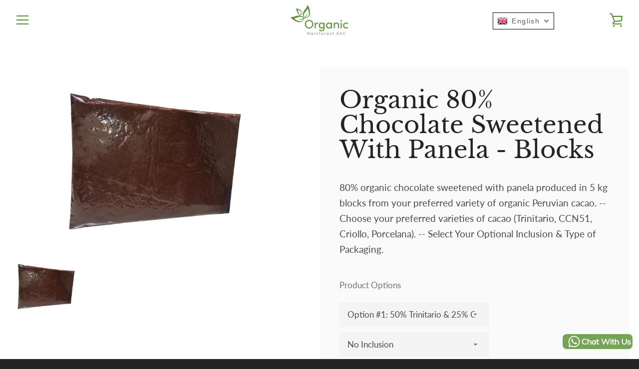

--- FILE ---
content_type: text/html; charset=utf-8
request_url: https://www.organicrainforestsac.com/products/organic-80-chocolate-sweetened-with-panela-blocks
body_size: 31849
content:


<!doctype html>
<html class="supports-no-js " lang="en">
<head>
<meta name="smart-seo-integrated" content="true" /><title>Organic 80% Chocolate Sweetened With Panela - Blocks</title>
<meta name="description" content="Our chocolate contains no allergens, soy, wheat, GMO’s, dairy, nuts, preservatives, fillers, and is certified kosher, organic &amp;amp; fair trade. These 5 kg blocks of chocolate are suitable for both industrial and wholesale applications. " />
<meta name="smartseo-keyword" content="" />
<meta name="smartseo-timestamp" content="0" /><meta charset="utf-8">

  <meta http-equiv="X-UA-Compatible" content="IE=edge,chrome=1">
  <meta name="viewport" content="width=device-width,initial-scale=1">
  <meta name="theme-color" content="#579033">
  <link rel="canonical" href="https://www.organicrainforestsac.com/products/organic-80-chocolate-sweetened-with-panela-blocks">

  
    <link rel="shortcut icon" href="//www.organicrainforestsac.com/cdn/shop/files/OrganicRainforest_Favicon_32x32.png?v=1613579722" type="image/png">
  


  <!-- /snippets/social-meta-tags.liquid -->




<meta property="og:site_name" content="Organic Rainforest SAC">
<meta property="og:url" content="https://www.organicrainforestsac.com/products/organic-80-chocolate-sweetened-with-panela-blocks">
<meta property="og:title" content="Organic 80% Chocolate Sweetened With Panela - Blocks">
<meta property="og:type" content="product">
<meta property="og:description" content="Our chocolate contains no allergens, soy, wheat, GMO’s, dairy, nuts, preservatives, fillers, and is certified kosher, organic &amp;amp; fair trade. These 5 kg blocks of chocolate are suitable for both industrial and wholesale applications. ">

  <meta property="og:price:amount" content="0.00">
  <meta property="og:price:currency" content="USD">

<meta property="og:image" content="http://www.organicrainforestsac.com/cdn/shop/products/cacaoblock-5kg-c_1200x1200.jpg?v=1641838491">
<meta property="og:image:secure_url" content="https://www.organicrainforestsac.com/cdn/shop/products/cacaoblock-5kg-c_1200x1200.jpg?v=1641838491">


<meta name="twitter:card" content="summary_large_image">
<meta name="twitter:title" content="Organic 80% Chocolate Sweetened With Panela - Blocks">
<meta name="twitter:description" content="Our chocolate contains no allergens, soy, wheat, GMO’s, dairy, nuts, preservatives, fillers, and is certified kosher, organic &amp;amp; fair trade. These 5 kg blocks of chocolate are suitable for both industrial and wholesale applications. ">


  <script>window.performance && window.performance.mark && window.performance.mark('shopify.content_for_header.start');</script><meta name="google-site-verification" content="PDwZmK_bQSSK3hMSJIXiNDbQ0CcIOiAxZrHnzsyGz8Y">
<meta id="shopify-digital-wallet" name="shopify-digital-wallet" content="/51754205380/digital_wallets/dialog">
<meta name="shopify-checkout-api-token" content="3420230bf14118bf77a2520ab7614cba">
<meta id="in-context-paypal-metadata" data-shop-id="51754205380" data-venmo-supported="false" data-environment="production" data-locale="en_US" data-paypal-v4="true" data-currency="USD">
<link rel="alternate" hreflang="x-default" href="https://www.organicrainforestsac.com/products/organic-80-chocolate-sweetened-with-panela-blocks">
<link rel="alternate" hreflang="en" href="https://www.organicrainforestsac.com/products/organic-80-chocolate-sweetened-with-panela-blocks">
<link rel="alternate" hreflang="de" href="https://www.organicrainforestsac.com/de/products/organic-80-chocolate-sweetened-with-panela-blocks">
<link rel="alternate" hreflang="es" href="https://www.organicrainforestsac.com/es/products/organic-80-chocolate-sweetened-with-panela-blocks">
<link rel="alternate" hreflang="fr" href="https://www.organicrainforestsac.com/fr/products/organic-80-chocolate-sweetened-with-panela-blocks">
<link rel="alternate" hreflang="zh-Hant" href="https://www.organicrainforestsac.com/zh/products/organic-80-chocolate-sweetened-with-panela-blocks">
<link rel="alternate" hreflang="zh-Hant-TW" href="https://www.organicrainforestsac.com/zh-tw/products/organic-80-chocolate-sweetened-with-panela-blocks">
<link rel="alternate" hreflang="zh-Hant-AC" href="https://www.organicrainforestsac.com/zh/products/organic-80-chocolate-sweetened-with-panela-blocks">
<link rel="alternate" hreflang="zh-Hant-AD" href="https://www.organicrainforestsac.com/zh/products/organic-80-chocolate-sweetened-with-panela-blocks">
<link rel="alternate" hreflang="zh-Hant-AE" href="https://www.organicrainforestsac.com/zh/products/organic-80-chocolate-sweetened-with-panela-blocks">
<link rel="alternate" hreflang="zh-Hant-AF" href="https://www.organicrainforestsac.com/zh/products/organic-80-chocolate-sweetened-with-panela-blocks">
<link rel="alternate" hreflang="zh-Hant-AG" href="https://www.organicrainforestsac.com/zh/products/organic-80-chocolate-sweetened-with-panela-blocks">
<link rel="alternate" hreflang="zh-Hant-AI" href="https://www.organicrainforestsac.com/zh/products/organic-80-chocolate-sweetened-with-panela-blocks">
<link rel="alternate" hreflang="zh-Hant-AL" href="https://www.organicrainforestsac.com/zh/products/organic-80-chocolate-sweetened-with-panela-blocks">
<link rel="alternate" hreflang="zh-Hant-AM" href="https://www.organicrainforestsac.com/zh/products/organic-80-chocolate-sweetened-with-panela-blocks">
<link rel="alternate" hreflang="zh-Hant-AO" href="https://www.organicrainforestsac.com/zh/products/organic-80-chocolate-sweetened-with-panela-blocks">
<link rel="alternate" hreflang="zh-Hant-AR" href="https://www.organicrainforestsac.com/zh/products/organic-80-chocolate-sweetened-with-panela-blocks">
<link rel="alternate" hreflang="zh-Hant-AT" href="https://www.organicrainforestsac.com/zh/products/organic-80-chocolate-sweetened-with-panela-blocks">
<link rel="alternate" hreflang="zh-Hant-AU" href="https://www.organicrainforestsac.com/zh/products/organic-80-chocolate-sweetened-with-panela-blocks">
<link rel="alternate" hreflang="zh-Hant-AW" href="https://www.organicrainforestsac.com/zh/products/organic-80-chocolate-sweetened-with-panela-blocks">
<link rel="alternate" hreflang="zh-Hant-AX" href="https://www.organicrainforestsac.com/zh/products/organic-80-chocolate-sweetened-with-panela-blocks">
<link rel="alternate" hreflang="zh-Hant-AZ" href="https://www.organicrainforestsac.com/zh/products/organic-80-chocolate-sweetened-with-panela-blocks">
<link rel="alternate" hreflang="zh-Hant-BA" href="https://www.organicrainforestsac.com/zh/products/organic-80-chocolate-sweetened-with-panela-blocks">
<link rel="alternate" hreflang="zh-Hant-BB" href="https://www.organicrainforestsac.com/zh/products/organic-80-chocolate-sweetened-with-panela-blocks">
<link rel="alternate" hreflang="zh-Hant-BD" href="https://www.organicrainforestsac.com/zh/products/organic-80-chocolate-sweetened-with-panela-blocks">
<link rel="alternate" hreflang="zh-Hant-BE" href="https://www.organicrainforestsac.com/zh/products/organic-80-chocolate-sweetened-with-panela-blocks">
<link rel="alternate" hreflang="zh-Hant-BF" href="https://www.organicrainforestsac.com/zh/products/organic-80-chocolate-sweetened-with-panela-blocks">
<link rel="alternate" hreflang="zh-Hant-BG" href="https://www.organicrainforestsac.com/zh/products/organic-80-chocolate-sweetened-with-panela-blocks">
<link rel="alternate" hreflang="zh-Hant-BH" href="https://www.organicrainforestsac.com/zh/products/organic-80-chocolate-sweetened-with-panela-blocks">
<link rel="alternate" hreflang="zh-Hant-BI" href="https://www.organicrainforestsac.com/zh/products/organic-80-chocolate-sweetened-with-panela-blocks">
<link rel="alternate" hreflang="zh-Hant-BJ" href="https://www.organicrainforestsac.com/zh/products/organic-80-chocolate-sweetened-with-panela-blocks">
<link rel="alternate" hreflang="zh-Hant-BL" href="https://www.organicrainforestsac.com/zh/products/organic-80-chocolate-sweetened-with-panela-blocks">
<link rel="alternate" hreflang="zh-Hant-BM" href="https://www.organicrainforestsac.com/zh/products/organic-80-chocolate-sweetened-with-panela-blocks">
<link rel="alternate" hreflang="zh-Hant-BN" href="https://www.organicrainforestsac.com/zh/products/organic-80-chocolate-sweetened-with-panela-blocks">
<link rel="alternate" hreflang="zh-Hant-BO" href="https://www.organicrainforestsac.com/zh/products/organic-80-chocolate-sweetened-with-panela-blocks">
<link rel="alternate" hreflang="zh-Hant-BQ" href="https://www.organicrainforestsac.com/zh/products/organic-80-chocolate-sweetened-with-panela-blocks">
<link rel="alternate" hreflang="zh-Hant-BR" href="https://www.organicrainforestsac.com/zh/products/organic-80-chocolate-sweetened-with-panela-blocks">
<link rel="alternate" hreflang="zh-Hant-BS" href="https://www.organicrainforestsac.com/zh/products/organic-80-chocolate-sweetened-with-panela-blocks">
<link rel="alternate" hreflang="zh-Hant-BT" href="https://www.organicrainforestsac.com/zh/products/organic-80-chocolate-sweetened-with-panela-blocks">
<link rel="alternate" hreflang="zh-Hant-BW" href="https://www.organicrainforestsac.com/zh/products/organic-80-chocolate-sweetened-with-panela-blocks">
<link rel="alternate" hreflang="zh-Hant-BY" href="https://www.organicrainforestsac.com/zh/products/organic-80-chocolate-sweetened-with-panela-blocks">
<link rel="alternate" hreflang="zh-Hant-BZ" href="https://www.organicrainforestsac.com/zh/products/organic-80-chocolate-sweetened-with-panela-blocks">
<link rel="alternate" hreflang="zh-Hant-CA" href="https://www.organicrainforestsac.com/zh/products/organic-80-chocolate-sweetened-with-panela-blocks">
<link rel="alternate" hreflang="zh-Hant-CC" href="https://www.organicrainforestsac.com/zh/products/organic-80-chocolate-sweetened-with-panela-blocks">
<link rel="alternate" hreflang="zh-Hant-CD" href="https://www.organicrainforestsac.com/zh/products/organic-80-chocolate-sweetened-with-panela-blocks">
<link rel="alternate" hreflang="zh-Hant-CF" href="https://www.organicrainforestsac.com/zh/products/organic-80-chocolate-sweetened-with-panela-blocks">
<link rel="alternate" hreflang="zh-Hant-CG" href="https://www.organicrainforestsac.com/zh/products/organic-80-chocolate-sweetened-with-panela-blocks">
<link rel="alternate" hreflang="zh-Hant-CH" href="https://www.organicrainforestsac.com/zh/products/organic-80-chocolate-sweetened-with-panela-blocks">
<link rel="alternate" hreflang="zh-Hant-CI" href="https://www.organicrainforestsac.com/zh/products/organic-80-chocolate-sweetened-with-panela-blocks">
<link rel="alternate" hreflang="zh-Hant-CK" href="https://www.organicrainforestsac.com/zh/products/organic-80-chocolate-sweetened-with-panela-blocks">
<link rel="alternate" hreflang="zh-Hant-CL" href="https://www.organicrainforestsac.com/zh/products/organic-80-chocolate-sweetened-with-panela-blocks">
<link rel="alternate" hreflang="zh-Hant-CM" href="https://www.organicrainforestsac.com/zh/products/organic-80-chocolate-sweetened-with-panela-blocks">
<link rel="alternate" hreflang="zh-Hant-CN" href="https://www.organicrainforestsac.com/zh/products/organic-80-chocolate-sweetened-with-panela-blocks">
<link rel="alternate" hreflang="zh-Hant-CO" href="https://www.organicrainforestsac.com/zh/products/organic-80-chocolate-sweetened-with-panela-blocks">
<link rel="alternate" hreflang="zh-Hant-CR" href="https://www.organicrainforestsac.com/zh/products/organic-80-chocolate-sweetened-with-panela-blocks">
<link rel="alternate" hreflang="zh-Hant-CV" href="https://www.organicrainforestsac.com/zh/products/organic-80-chocolate-sweetened-with-panela-blocks">
<link rel="alternate" hreflang="zh-Hant-CW" href="https://www.organicrainforestsac.com/zh/products/organic-80-chocolate-sweetened-with-panela-blocks">
<link rel="alternate" hreflang="zh-Hant-CX" href="https://www.organicrainforestsac.com/zh/products/organic-80-chocolate-sweetened-with-panela-blocks">
<link rel="alternate" hreflang="zh-Hant-CY" href="https://www.organicrainforestsac.com/zh/products/organic-80-chocolate-sweetened-with-panela-blocks">
<link rel="alternate" hreflang="zh-Hant-CZ" href="https://www.organicrainforestsac.com/zh/products/organic-80-chocolate-sweetened-with-panela-blocks">
<link rel="alternate" hreflang="zh-Hant-DE" href="https://www.organicrainforestsac.com/zh/products/organic-80-chocolate-sweetened-with-panela-blocks">
<link rel="alternate" hreflang="zh-Hant-DJ" href="https://www.organicrainforestsac.com/zh/products/organic-80-chocolate-sweetened-with-panela-blocks">
<link rel="alternate" hreflang="zh-Hant-DK" href="https://www.organicrainforestsac.com/zh/products/organic-80-chocolate-sweetened-with-panela-blocks">
<link rel="alternate" hreflang="zh-Hant-DM" href="https://www.organicrainforestsac.com/zh/products/organic-80-chocolate-sweetened-with-panela-blocks">
<link rel="alternate" hreflang="zh-Hant-DO" href="https://www.organicrainforestsac.com/zh/products/organic-80-chocolate-sweetened-with-panela-blocks">
<link rel="alternate" hreflang="zh-Hant-DZ" href="https://www.organicrainforestsac.com/zh/products/organic-80-chocolate-sweetened-with-panela-blocks">
<link rel="alternate" hreflang="zh-Hant-EC" href="https://www.organicrainforestsac.com/zh/products/organic-80-chocolate-sweetened-with-panela-blocks">
<link rel="alternate" hreflang="zh-Hant-EE" href="https://www.organicrainforestsac.com/zh/products/organic-80-chocolate-sweetened-with-panela-blocks">
<link rel="alternate" hreflang="zh-Hant-EG" href="https://www.organicrainforestsac.com/zh/products/organic-80-chocolate-sweetened-with-panela-blocks">
<link rel="alternate" hreflang="zh-Hant-EH" href="https://www.organicrainforestsac.com/zh/products/organic-80-chocolate-sweetened-with-panela-blocks">
<link rel="alternate" hreflang="zh-Hant-ER" href="https://www.organicrainforestsac.com/zh/products/organic-80-chocolate-sweetened-with-panela-blocks">
<link rel="alternate" hreflang="zh-Hant-ES" href="https://www.organicrainforestsac.com/zh/products/organic-80-chocolate-sweetened-with-panela-blocks">
<link rel="alternate" hreflang="zh-Hant-ET" href="https://www.organicrainforestsac.com/zh/products/organic-80-chocolate-sweetened-with-panela-blocks">
<link rel="alternate" hreflang="zh-Hant-FI" href="https://www.organicrainforestsac.com/zh/products/organic-80-chocolate-sweetened-with-panela-blocks">
<link rel="alternate" hreflang="zh-Hant-FJ" href="https://www.organicrainforestsac.com/zh/products/organic-80-chocolate-sweetened-with-panela-blocks">
<link rel="alternate" hreflang="zh-Hant-FK" href="https://www.organicrainforestsac.com/zh/products/organic-80-chocolate-sweetened-with-panela-blocks">
<link rel="alternate" hreflang="zh-Hant-FO" href="https://www.organicrainforestsac.com/zh/products/organic-80-chocolate-sweetened-with-panela-blocks">
<link rel="alternate" hreflang="zh-Hant-FR" href="https://www.organicrainforestsac.com/zh/products/organic-80-chocolate-sweetened-with-panela-blocks">
<link rel="alternate" hreflang="zh-Hant-GA" href="https://www.organicrainforestsac.com/zh/products/organic-80-chocolate-sweetened-with-panela-blocks">
<link rel="alternate" hreflang="zh-Hant-GB" href="https://www.organicrainforestsac.com/zh/products/organic-80-chocolate-sweetened-with-panela-blocks">
<link rel="alternate" hreflang="zh-Hant-GD" href="https://www.organicrainforestsac.com/zh/products/organic-80-chocolate-sweetened-with-panela-blocks">
<link rel="alternate" hreflang="zh-Hant-GE" href="https://www.organicrainforestsac.com/zh/products/organic-80-chocolate-sweetened-with-panela-blocks">
<link rel="alternate" hreflang="zh-Hant-GF" href="https://www.organicrainforestsac.com/zh/products/organic-80-chocolate-sweetened-with-panela-blocks">
<link rel="alternate" hreflang="zh-Hant-GG" href="https://www.organicrainforestsac.com/zh/products/organic-80-chocolate-sweetened-with-panela-blocks">
<link rel="alternate" hreflang="zh-Hant-GH" href="https://www.organicrainforestsac.com/zh/products/organic-80-chocolate-sweetened-with-panela-blocks">
<link rel="alternate" hreflang="zh-Hant-GI" href="https://www.organicrainforestsac.com/zh/products/organic-80-chocolate-sweetened-with-panela-blocks">
<link rel="alternate" hreflang="zh-Hant-GL" href="https://www.organicrainforestsac.com/zh/products/organic-80-chocolate-sweetened-with-panela-blocks">
<link rel="alternate" hreflang="zh-Hant-GM" href="https://www.organicrainforestsac.com/zh/products/organic-80-chocolate-sweetened-with-panela-blocks">
<link rel="alternate" hreflang="zh-Hant-GN" href="https://www.organicrainforestsac.com/zh/products/organic-80-chocolate-sweetened-with-panela-blocks">
<link rel="alternate" hreflang="zh-Hant-GP" href="https://www.organicrainforestsac.com/zh/products/organic-80-chocolate-sweetened-with-panela-blocks">
<link rel="alternate" hreflang="zh-Hant-GQ" href="https://www.organicrainforestsac.com/zh/products/organic-80-chocolate-sweetened-with-panela-blocks">
<link rel="alternate" hreflang="zh-Hant-GR" href="https://www.organicrainforestsac.com/zh/products/organic-80-chocolate-sweetened-with-panela-blocks">
<link rel="alternate" hreflang="zh-Hant-GS" href="https://www.organicrainforestsac.com/zh/products/organic-80-chocolate-sweetened-with-panela-blocks">
<link rel="alternate" hreflang="zh-Hant-GT" href="https://www.organicrainforestsac.com/zh/products/organic-80-chocolate-sweetened-with-panela-blocks">
<link rel="alternate" hreflang="zh-Hant-GW" href="https://www.organicrainforestsac.com/zh/products/organic-80-chocolate-sweetened-with-panela-blocks">
<link rel="alternate" hreflang="zh-Hant-GY" href="https://www.organicrainforestsac.com/zh/products/organic-80-chocolate-sweetened-with-panela-blocks">
<link rel="alternate" hreflang="zh-Hant-HK" href="https://www.organicrainforestsac.com/zh/products/organic-80-chocolate-sweetened-with-panela-blocks">
<link rel="alternate" hreflang="zh-Hant-HN" href="https://www.organicrainforestsac.com/zh/products/organic-80-chocolate-sweetened-with-panela-blocks">
<link rel="alternate" hreflang="zh-Hant-HR" href="https://www.organicrainforestsac.com/zh/products/organic-80-chocolate-sweetened-with-panela-blocks">
<link rel="alternate" hreflang="zh-Hant-HT" href="https://www.organicrainforestsac.com/zh/products/organic-80-chocolate-sweetened-with-panela-blocks">
<link rel="alternate" hreflang="zh-Hant-HU" href="https://www.organicrainforestsac.com/zh/products/organic-80-chocolate-sweetened-with-panela-blocks">
<link rel="alternate" hreflang="zh-Hant-ID" href="https://www.organicrainforestsac.com/zh/products/organic-80-chocolate-sweetened-with-panela-blocks">
<link rel="alternate" hreflang="zh-Hant-IE" href="https://www.organicrainforestsac.com/zh/products/organic-80-chocolate-sweetened-with-panela-blocks">
<link rel="alternate" hreflang="zh-Hant-IL" href="https://www.organicrainforestsac.com/zh/products/organic-80-chocolate-sweetened-with-panela-blocks">
<link rel="alternate" hreflang="zh-Hant-IM" href="https://www.organicrainforestsac.com/zh/products/organic-80-chocolate-sweetened-with-panela-blocks">
<link rel="alternate" hreflang="zh-Hant-IN" href="https://www.organicrainforestsac.com/zh/products/organic-80-chocolate-sweetened-with-panela-blocks">
<link rel="alternate" hreflang="zh-Hant-IO" href="https://www.organicrainforestsac.com/zh/products/organic-80-chocolate-sweetened-with-panela-blocks">
<link rel="alternate" hreflang="zh-Hant-IQ" href="https://www.organicrainforestsac.com/zh/products/organic-80-chocolate-sweetened-with-panela-blocks">
<link rel="alternate" hreflang="zh-Hant-IS" href="https://www.organicrainforestsac.com/zh/products/organic-80-chocolate-sweetened-with-panela-blocks">
<link rel="alternate" hreflang="zh-Hant-IT" href="https://www.organicrainforestsac.com/zh/products/organic-80-chocolate-sweetened-with-panela-blocks">
<link rel="alternate" hreflang="zh-Hant-JE" href="https://www.organicrainforestsac.com/zh/products/organic-80-chocolate-sweetened-with-panela-blocks">
<link rel="alternate" hreflang="zh-Hant-JM" href="https://www.organicrainforestsac.com/zh/products/organic-80-chocolate-sweetened-with-panela-blocks">
<link rel="alternate" hreflang="zh-Hant-JO" href="https://www.organicrainforestsac.com/zh/products/organic-80-chocolate-sweetened-with-panela-blocks">
<link rel="alternate" hreflang="zh-Hant-JP" href="https://www.organicrainforestsac.com/zh/products/organic-80-chocolate-sweetened-with-panela-blocks">
<link rel="alternate" hreflang="zh-Hant-KE" href="https://www.organicrainforestsac.com/zh/products/organic-80-chocolate-sweetened-with-panela-blocks">
<link rel="alternate" hreflang="zh-Hant-KG" href="https://www.organicrainforestsac.com/zh/products/organic-80-chocolate-sweetened-with-panela-blocks">
<link rel="alternate" hreflang="zh-Hant-KH" href="https://www.organicrainforestsac.com/zh/products/organic-80-chocolate-sweetened-with-panela-blocks">
<link rel="alternate" hreflang="zh-Hant-KI" href="https://www.organicrainforestsac.com/zh/products/organic-80-chocolate-sweetened-with-panela-blocks">
<link rel="alternate" hreflang="zh-Hant-KM" href="https://www.organicrainforestsac.com/zh/products/organic-80-chocolate-sweetened-with-panela-blocks">
<link rel="alternate" hreflang="zh-Hant-KN" href="https://www.organicrainforestsac.com/zh/products/organic-80-chocolate-sweetened-with-panela-blocks">
<link rel="alternate" hreflang="zh-Hant-KR" href="https://www.organicrainforestsac.com/zh/products/organic-80-chocolate-sweetened-with-panela-blocks">
<link rel="alternate" hreflang="zh-Hant-KW" href="https://www.organicrainforestsac.com/zh/products/organic-80-chocolate-sweetened-with-panela-blocks">
<link rel="alternate" hreflang="zh-Hant-KY" href="https://www.organicrainforestsac.com/zh/products/organic-80-chocolate-sweetened-with-panela-blocks">
<link rel="alternate" hreflang="zh-Hant-KZ" href="https://www.organicrainforestsac.com/zh/products/organic-80-chocolate-sweetened-with-panela-blocks">
<link rel="alternate" hreflang="zh-Hant-LA" href="https://www.organicrainforestsac.com/zh/products/organic-80-chocolate-sweetened-with-panela-blocks">
<link rel="alternate" hreflang="zh-Hant-LB" href="https://www.organicrainforestsac.com/zh/products/organic-80-chocolate-sweetened-with-panela-blocks">
<link rel="alternate" hreflang="zh-Hant-LC" href="https://www.organicrainforestsac.com/zh/products/organic-80-chocolate-sweetened-with-panela-blocks">
<link rel="alternate" hreflang="zh-Hant-LI" href="https://www.organicrainforestsac.com/zh/products/organic-80-chocolate-sweetened-with-panela-blocks">
<link rel="alternate" hreflang="zh-Hant-LK" href="https://www.organicrainforestsac.com/zh/products/organic-80-chocolate-sweetened-with-panela-blocks">
<link rel="alternate" hreflang="zh-Hant-LR" href="https://www.organicrainforestsac.com/zh/products/organic-80-chocolate-sweetened-with-panela-blocks">
<link rel="alternate" hreflang="zh-Hant-LS" href="https://www.organicrainforestsac.com/zh/products/organic-80-chocolate-sweetened-with-panela-blocks">
<link rel="alternate" hreflang="zh-Hant-LT" href="https://www.organicrainforestsac.com/zh/products/organic-80-chocolate-sweetened-with-panela-blocks">
<link rel="alternate" hreflang="zh-Hant-LU" href="https://www.organicrainforestsac.com/zh/products/organic-80-chocolate-sweetened-with-panela-blocks">
<link rel="alternate" hreflang="zh-Hant-LV" href="https://www.organicrainforestsac.com/zh/products/organic-80-chocolate-sweetened-with-panela-blocks">
<link rel="alternate" hreflang="zh-Hant-LY" href="https://www.organicrainforestsac.com/zh/products/organic-80-chocolate-sweetened-with-panela-blocks">
<link rel="alternate" hreflang="zh-Hant-MA" href="https://www.organicrainforestsac.com/zh/products/organic-80-chocolate-sweetened-with-panela-blocks">
<link rel="alternate" hreflang="zh-Hant-MC" href="https://www.organicrainforestsac.com/zh/products/organic-80-chocolate-sweetened-with-panela-blocks">
<link rel="alternate" hreflang="zh-Hant-MD" href="https://www.organicrainforestsac.com/zh/products/organic-80-chocolate-sweetened-with-panela-blocks">
<link rel="alternate" hreflang="zh-Hant-ME" href="https://www.organicrainforestsac.com/zh/products/organic-80-chocolate-sweetened-with-panela-blocks">
<link rel="alternate" hreflang="zh-Hant-MF" href="https://www.organicrainforestsac.com/zh/products/organic-80-chocolate-sweetened-with-panela-blocks">
<link rel="alternate" hreflang="zh-Hant-MG" href="https://www.organicrainforestsac.com/zh/products/organic-80-chocolate-sweetened-with-panela-blocks">
<link rel="alternate" hreflang="zh-Hant-MK" href="https://www.organicrainforestsac.com/zh/products/organic-80-chocolate-sweetened-with-panela-blocks">
<link rel="alternate" hreflang="zh-Hant-ML" href="https://www.organicrainforestsac.com/zh/products/organic-80-chocolate-sweetened-with-panela-blocks">
<link rel="alternate" hreflang="zh-Hant-MM" href="https://www.organicrainforestsac.com/zh/products/organic-80-chocolate-sweetened-with-panela-blocks">
<link rel="alternate" hreflang="zh-Hant-MN" href="https://www.organicrainforestsac.com/zh/products/organic-80-chocolate-sweetened-with-panela-blocks">
<link rel="alternate" hreflang="zh-Hant-MO" href="https://www.organicrainforestsac.com/zh/products/organic-80-chocolate-sweetened-with-panela-blocks">
<link rel="alternate" hreflang="zh-Hant-MQ" href="https://www.organicrainforestsac.com/zh/products/organic-80-chocolate-sweetened-with-panela-blocks">
<link rel="alternate" hreflang="zh-Hant-MR" href="https://www.organicrainforestsac.com/zh/products/organic-80-chocolate-sweetened-with-panela-blocks">
<link rel="alternate" hreflang="zh-Hant-MS" href="https://www.organicrainforestsac.com/zh/products/organic-80-chocolate-sweetened-with-panela-blocks">
<link rel="alternate" hreflang="zh-Hant-MT" href="https://www.organicrainforestsac.com/zh/products/organic-80-chocolate-sweetened-with-panela-blocks">
<link rel="alternate" hreflang="zh-Hant-MU" href="https://www.organicrainforestsac.com/zh/products/organic-80-chocolate-sweetened-with-panela-blocks">
<link rel="alternate" hreflang="zh-Hant-MV" href="https://www.organicrainforestsac.com/zh/products/organic-80-chocolate-sweetened-with-panela-blocks">
<link rel="alternate" hreflang="zh-Hant-MW" href="https://www.organicrainforestsac.com/zh/products/organic-80-chocolate-sweetened-with-panela-blocks">
<link rel="alternate" hreflang="zh-Hant-MX" href="https://www.organicrainforestsac.com/zh/products/organic-80-chocolate-sweetened-with-panela-blocks">
<link rel="alternate" hreflang="zh-Hant-MY" href="https://www.organicrainforestsac.com/zh/products/organic-80-chocolate-sweetened-with-panela-blocks">
<link rel="alternate" hreflang="zh-Hant-MZ" href="https://www.organicrainforestsac.com/zh/products/organic-80-chocolate-sweetened-with-panela-blocks">
<link rel="alternate" hreflang="zh-Hant-NA" href="https://www.organicrainforestsac.com/zh/products/organic-80-chocolate-sweetened-with-panela-blocks">
<link rel="alternate" hreflang="zh-Hant-NC" href="https://www.organicrainforestsac.com/zh/products/organic-80-chocolate-sweetened-with-panela-blocks">
<link rel="alternate" hreflang="zh-Hant-NE" href="https://www.organicrainforestsac.com/zh/products/organic-80-chocolate-sweetened-with-panela-blocks">
<link rel="alternate" hreflang="zh-Hant-NF" href="https://www.organicrainforestsac.com/zh/products/organic-80-chocolate-sweetened-with-panela-blocks">
<link rel="alternate" hreflang="zh-Hant-NG" href="https://www.organicrainforestsac.com/zh/products/organic-80-chocolate-sweetened-with-panela-blocks">
<link rel="alternate" hreflang="zh-Hant-NI" href="https://www.organicrainforestsac.com/zh/products/organic-80-chocolate-sweetened-with-panela-blocks">
<link rel="alternate" hreflang="zh-Hant-NL" href="https://www.organicrainforestsac.com/zh/products/organic-80-chocolate-sweetened-with-panela-blocks">
<link rel="alternate" hreflang="zh-Hant-NO" href="https://www.organicrainforestsac.com/zh/products/organic-80-chocolate-sweetened-with-panela-blocks">
<link rel="alternate" hreflang="zh-Hant-NP" href="https://www.organicrainforestsac.com/zh/products/organic-80-chocolate-sweetened-with-panela-blocks">
<link rel="alternate" hreflang="zh-Hant-NR" href="https://www.organicrainforestsac.com/zh/products/organic-80-chocolate-sweetened-with-panela-blocks">
<link rel="alternate" hreflang="zh-Hant-NU" href="https://www.organicrainforestsac.com/zh/products/organic-80-chocolate-sweetened-with-panela-blocks">
<link rel="alternate" hreflang="zh-Hant-NZ" href="https://www.organicrainforestsac.com/zh/products/organic-80-chocolate-sweetened-with-panela-blocks">
<link rel="alternate" hreflang="zh-Hant-OM" href="https://www.organicrainforestsac.com/zh/products/organic-80-chocolate-sweetened-with-panela-blocks">
<link rel="alternate" hreflang="zh-Hant-PA" href="https://www.organicrainforestsac.com/zh/products/organic-80-chocolate-sweetened-with-panela-blocks">
<link rel="alternate" hreflang="zh-Hant-PE" href="https://www.organicrainforestsac.com/zh/products/organic-80-chocolate-sweetened-with-panela-blocks">
<link rel="alternate" hreflang="zh-Hant-PF" href="https://www.organicrainforestsac.com/zh/products/organic-80-chocolate-sweetened-with-panela-blocks">
<link rel="alternate" hreflang="zh-Hant-PG" href="https://www.organicrainforestsac.com/zh/products/organic-80-chocolate-sweetened-with-panela-blocks">
<link rel="alternate" hreflang="zh-Hant-PH" href="https://www.organicrainforestsac.com/zh/products/organic-80-chocolate-sweetened-with-panela-blocks">
<link rel="alternate" hreflang="zh-Hant-PK" href="https://www.organicrainforestsac.com/zh/products/organic-80-chocolate-sweetened-with-panela-blocks">
<link rel="alternate" hreflang="zh-Hant-PL" href="https://www.organicrainforestsac.com/zh/products/organic-80-chocolate-sweetened-with-panela-blocks">
<link rel="alternate" hreflang="zh-Hant-PM" href="https://www.organicrainforestsac.com/zh/products/organic-80-chocolate-sweetened-with-panela-blocks">
<link rel="alternate" hreflang="zh-Hant-PN" href="https://www.organicrainforestsac.com/zh/products/organic-80-chocolate-sweetened-with-panela-blocks">
<link rel="alternate" hreflang="zh-Hant-PS" href="https://www.organicrainforestsac.com/zh/products/organic-80-chocolate-sweetened-with-panela-blocks">
<link rel="alternate" hreflang="zh-Hant-PT" href="https://www.organicrainforestsac.com/zh/products/organic-80-chocolate-sweetened-with-panela-blocks">
<link rel="alternate" hreflang="zh-Hant-PY" href="https://www.organicrainforestsac.com/zh/products/organic-80-chocolate-sweetened-with-panela-blocks">
<link rel="alternate" hreflang="zh-Hant-QA" href="https://www.organicrainforestsac.com/zh/products/organic-80-chocolate-sweetened-with-panela-blocks">
<link rel="alternate" hreflang="zh-Hant-RE" href="https://www.organicrainforestsac.com/zh/products/organic-80-chocolate-sweetened-with-panela-blocks">
<link rel="alternate" hreflang="zh-Hant-RO" href="https://www.organicrainforestsac.com/zh/products/organic-80-chocolate-sweetened-with-panela-blocks">
<link rel="alternate" hreflang="zh-Hant-RS" href="https://www.organicrainforestsac.com/zh/products/organic-80-chocolate-sweetened-with-panela-blocks">
<link rel="alternate" hreflang="zh-Hant-RU" href="https://www.organicrainforestsac.com/zh/products/organic-80-chocolate-sweetened-with-panela-blocks">
<link rel="alternate" hreflang="zh-Hant-RW" href="https://www.organicrainforestsac.com/zh/products/organic-80-chocolate-sweetened-with-panela-blocks">
<link rel="alternate" hreflang="zh-Hant-SA" href="https://www.organicrainforestsac.com/zh/products/organic-80-chocolate-sweetened-with-panela-blocks">
<link rel="alternate" hreflang="zh-Hant-SB" href="https://www.organicrainforestsac.com/zh/products/organic-80-chocolate-sweetened-with-panela-blocks">
<link rel="alternate" hreflang="zh-Hant-SC" href="https://www.organicrainforestsac.com/zh/products/organic-80-chocolate-sweetened-with-panela-blocks">
<link rel="alternate" hreflang="zh-Hant-SD" href="https://www.organicrainforestsac.com/zh/products/organic-80-chocolate-sweetened-with-panela-blocks">
<link rel="alternate" hreflang="zh-Hant-SE" href="https://www.organicrainforestsac.com/zh/products/organic-80-chocolate-sweetened-with-panela-blocks">
<link rel="alternate" hreflang="zh-Hant-SG" href="https://www.organicrainforestsac.com/zh/products/organic-80-chocolate-sweetened-with-panela-blocks">
<link rel="alternate" hreflang="zh-Hant-SH" href="https://www.organicrainforestsac.com/zh/products/organic-80-chocolate-sweetened-with-panela-blocks">
<link rel="alternate" hreflang="zh-Hant-SI" href="https://www.organicrainforestsac.com/zh/products/organic-80-chocolate-sweetened-with-panela-blocks">
<link rel="alternate" hreflang="zh-Hant-SJ" href="https://www.organicrainforestsac.com/zh/products/organic-80-chocolate-sweetened-with-panela-blocks">
<link rel="alternate" hreflang="zh-Hant-SK" href="https://www.organicrainforestsac.com/zh/products/organic-80-chocolate-sweetened-with-panela-blocks">
<link rel="alternate" hreflang="zh-Hant-SL" href="https://www.organicrainforestsac.com/zh/products/organic-80-chocolate-sweetened-with-panela-blocks">
<link rel="alternate" hreflang="zh-Hant-SM" href="https://www.organicrainforestsac.com/zh/products/organic-80-chocolate-sweetened-with-panela-blocks">
<link rel="alternate" hreflang="zh-Hant-SN" href="https://www.organicrainforestsac.com/zh/products/organic-80-chocolate-sweetened-with-panela-blocks">
<link rel="alternate" hreflang="zh-Hant-SO" href="https://www.organicrainforestsac.com/zh/products/organic-80-chocolate-sweetened-with-panela-blocks">
<link rel="alternate" hreflang="zh-Hant-SR" href="https://www.organicrainforestsac.com/zh/products/organic-80-chocolate-sweetened-with-panela-blocks">
<link rel="alternate" hreflang="zh-Hant-SS" href="https://www.organicrainforestsac.com/zh/products/organic-80-chocolate-sweetened-with-panela-blocks">
<link rel="alternate" hreflang="zh-Hant-ST" href="https://www.organicrainforestsac.com/zh/products/organic-80-chocolate-sweetened-with-panela-blocks">
<link rel="alternate" hreflang="zh-Hant-SV" href="https://www.organicrainforestsac.com/zh/products/organic-80-chocolate-sweetened-with-panela-blocks">
<link rel="alternate" hreflang="zh-Hant-SX" href="https://www.organicrainforestsac.com/zh/products/organic-80-chocolate-sweetened-with-panela-blocks">
<link rel="alternate" hreflang="zh-Hant-SZ" href="https://www.organicrainforestsac.com/zh/products/organic-80-chocolate-sweetened-with-panela-blocks">
<link rel="alternate" hreflang="zh-Hant-TA" href="https://www.organicrainforestsac.com/zh/products/organic-80-chocolate-sweetened-with-panela-blocks">
<link rel="alternate" hreflang="zh-Hant-TC" href="https://www.organicrainforestsac.com/zh/products/organic-80-chocolate-sweetened-with-panela-blocks">
<link rel="alternate" hreflang="zh-Hant-TD" href="https://www.organicrainforestsac.com/zh/products/organic-80-chocolate-sweetened-with-panela-blocks">
<link rel="alternate" hreflang="zh-Hant-TF" href="https://www.organicrainforestsac.com/zh/products/organic-80-chocolate-sweetened-with-panela-blocks">
<link rel="alternate" hreflang="zh-Hant-TG" href="https://www.organicrainforestsac.com/zh/products/organic-80-chocolate-sweetened-with-panela-blocks">
<link rel="alternate" hreflang="zh-Hant-TH" href="https://www.organicrainforestsac.com/zh/products/organic-80-chocolate-sweetened-with-panela-blocks">
<link rel="alternate" hreflang="zh-Hant-TJ" href="https://www.organicrainforestsac.com/zh/products/organic-80-chocolate-sweetened-with-panela-blocks">
<link rel="alternate" hreflang="zh-Hant-TK" href="https://www.organicrainforestsac.com/zh/products/organic-80-chocolate-sweetened-with-panela-blocks">
<link rel="alternate" hreflang="zh-Hant-TL" href="https://www.organicrainforestsac.com/zh/products/organic-80-chocolate-sweetened-with-panela-blocks">
<link rel="alternate" hreflang="zh-Hant-TM" href="https://www.organicrainforestsac.com/zh/products/organic-80-chocolate-sweetened-with-panela-blocks">
<link rel="alternate" hreflang="zh-Hant-TN" href="https://www.organicrainforestsac.com/zh/products/organic-80-chocolate-sweetened-with-panela-blocks">
<link rel="alternate" hreflang="zh-Hant-TO" href="https://www.organicrainforestsac.com/zh/products/organic-80-chocolate-sweetened-with-panela-blocks">
<link rel="alternate" hreflang="zh-Hant-TR" href="https://www.organicrainforestsac.com/zh/products/organic-80-chocolate-sweetened-with-panela-blocks">
<link rel="alternate" hreflang="zh-Hant-TT" href="https://www.organicrainforestsac.com/zh/products/organic-80-chocolate-sweetened-with-panela-blocks">
<link rel="alternate" hreflang="zh-Hant-TV" href="https://www.organicrainforestsac.com/zh/products/organic-80-chocolate-sweetened-with-panela-blocks">
<link rel="alternate" hreflang="zh-Hant-TZ" href="https://www.organicrainforestsac.com/zh/products/organic-80-chocolate-sweetened-with-panela-blocks">
<link rel="alternate" hreflang="zh-Hant-UA" href="https://www.organicrainforestsac.com/zh/products/organic-80-chocolate-sweetened-with-panela-blocks">
<link rel="alternate" hreflang="zh-Hant-UG" href="https://www.organicrainforestsac.com/zh/products/organic-80-chocolate-sweetened-with-panela-blocks">
<link rel="alternate" hreflang="zh-Hant-UM" href="https://www.organicrainforestsac.com/zh/products/organic-80-chocolate-sweetened-with-panela-blocks">
<link rel="alternate" hreflang="zh-Hant-US" href="https://www.organicrainforestsac.com/zh/products/organic-80-chocolate-sweetened-with-panela-blocks">
<link rel="alternate" hreflang="zh-Hant-UY" href="https://www.organicrainforestsac.com/zh/products/organic-80-chocolate-sweetened-with-panela-blocks">
<link rel="alternate" hreflang="zh-Hant-UZ" href="https://www.organicrainforestsac.com/zh/products/organic-80-chocolate-sweetened-with-panela-blocks">
<link rel="alternate" hreflang="zh-Hant-VA" href="https://www.organicrainforestsac.com/zh/products/organic-80-chocolate-sweetened-with-panela-blocks">
<link rel="alternate" hreflang="zh-Hant-VC" href="https://www.organicrainforestsac.com/zh/products/organic-80-chocolate-sweetened-with-panela-blocks">
<link rel="alternate" hreflang="zh-Hant-VE" href="https://www.organicrainforestsac.com/zh/products/organic-80-chocolate-sweetened-with-panela-blocks">
<link rel="alternate" hreflang="zh-Hant-VG" href="https://www.organicrainforestsac.com/zh/products/organic-80-chocolate-sweetened-with-panela-blocks">
<link rel="alternate" hreflang="zh-Hant-VN" href="https://www.organicrainforestsac.com/zh/products/organic-80-chocolate-sweetened-with-panela-blocks">
<link rel="alternate" hreflang="zh-Hant-VU" href="https://www.organicrainforestsac.com/zh/products/organic-80-chocolate-sweetened-with-panela-blocks">
<link rel="alternate" hreflang="zh-Hant-WF" href="https://www.organicrainforestsac.com/zh/products/organic-80-chocolate-sweetened-with-panela-blocks">
<link rel="alternate" hreflang="zh-Hant-WS" href="https://www.organicrainforestsac.com/zh/products/organic-80-chocolate-sweetened-with-panela-blocks">
<link rel="alternate" hreflang="zh-Hant-XK" href="https://www.organicrainforestsac.com/zh/products/organic-80-chocolate-sweetened-with-panela-blocks">
<link rel="alternate" hreflang="zh-Hant-YE" href="https://www.organicrainforestsac.com/zh/products/organic-80-chocolate-sweetened-with-panela-blocks">
<link rel="alternate" hreflang="zh-Hant-YT" href="https://www.organicrainforestsac.com/zh/products/organic-80-chocolate-sweetened-with-panela-blocks">
<link rel="alternate" hreflang="zh-Hant-ZA" href="https://www.organicrainforestsac.com/zh/products/organic-80-chocolate-sweetened-with-panela-blocks">
<link rel="alternate" hreflang="zh-Hant-ZM" href="https://www.organicrainforestsac.com/zh/products/organic-80-chocolate-sweetened-with-panela-blocks">
<link rel="alternate" hreflang="zh-Hant-ZW" href="https://www.organicrainforestsac.com/zh/products/organic-80-chocolate-sweetened-with-panela-blocks">
<link rel="alternate" type="application/json+oembed" href="https://www.organicrainforestsac.com/products/organic-80-chocolate-sweetened-with-panela-blocks.oembed">
<script async="async" src="/checkouts/internal/preloads.js?locale=en-US"></script>
<script id="shopify-features" type="application/json">{"accessToken":"3420230bf14118bf77a2520ab7614cba","betas":["rich-media-storefront-analytics"],"domain":"www.organicrainforestsac.com","predictiveSearch":true,"shopId":51754205380,"locale":"en"}</script>
<script>var Shopify = Shopify || {};
Shopify.shop = "organicrainforest.myshopify.com";
Shopify.locale = "en";
Shopify.currency = {"active":"USD","rate":"1.0"};
Shopify.country = "US";
Shopify.theme = {"name":"ORS","id":116564656324,"schema_name":"Narrative","schema_version":"10.2.2","theme_store_id":829,"role":"main"};
Shopify.theme.handle = "null";
Shopify.theme.style = {"id":null,"handle":null};
Shopify.cdnHost = "www.organicrainforestsac.com/cdn";
Shopify.routes = Shopify.routes || {};
Shopify.routes.root = "/";</script>
<script type="module">!function(o){(o.Shopify=o.Shopify||{}).modules=!0}(window);</script>
<script>!function(o){function n(){var o=[];function n(){o.push(Array.prototype.slice.apply(arguments))}return n.q=o,n}var t=o.Shopify=o.Shopify||{};t.loadFeatures=n(),t.autoloadFeatures=n()}(window);</script>
<script id="shop-js-analytics" type="application/json">{"pageType":"product"}</script>
<script defer="defer" async type="module" src="//www.organicrainforestsac.com/cdn/shopifycloud/shop-js/modules/v2/client.init-shop-cart-sync_BdyHc3Nr.en.esm.js"></script>
<script defer="defer" async type="module" src="//www.organicrainforestsac.com/cdn/shopifycloud/shop-js/modules/v2/chunk.common_Daul8nwZ.esm.js"></script>
<script type="module">
  await import("//www.organicrainforestsac.com/cdn/shopifycloud/shop-js/modules/v2/client.init-shop-cart-sync_BdyHc3Nr.en.esm.js");
await import("//www.organicrainforestsac.com/cdn/shopifycloud/shop-js/modules/v2/chunk.common_Daul8nwZ.esm.js");

  window.Shopify.SignInWithShop?.initShopCartSync?.({"fedCMEnabled":true,"windoidEnabled":true});

</script>
<script>(function() {
  var isLoaded = false;
  function asyncLoad() {
    if (isLoaded) return;
    isLoaded = true;
    var urls = ["https:\/\/cdn.shopify.com\/s\/files\/1\/0033\/3538\/9233\/files\/31aug26paidd20_free_final_73a24.js?v=1620132613\u0026shop=organicrainforest.myshopify.com","https:\/\/disable-click.crucialcommerceapps.com\/appJS?shop=organicrainforest.myshopify.com","https:\/\/sf-hidepriceaddtocart.extendons.com\/js\/storefront.js?shop=organicrainforest.myshopify.com","https:\/\/chimpstatic.com\/mcjs-connected\/js\/users\/513105b8e03bdeca41fe8128d\/0bdf7f438de68c61701ed4248.js?shop=organicrainforest.myshopify.com"];
    for (var i = 0; i < urls.length; i++) {
      var s = document.createElement('script');
      s.type = 'text/javascript';
      s.async = true;
      s.src = urls[i];
      var x = document.getElementsByTagName('script')[0];
      x.parentNode.insertBefore(s, x);
    }
  };
  if(window.attachEvent) {
    window.attachEvent('onload', asyncLoad);
  } else {
    window.addEventListener('load', asyncLoad, false);
  }
})();</script>
<script id="__st">var __st={"a":51754205380,"offset":-18000,"reqid":"67a7eefe-7c7b-494b-b776-e62391facf7d-1768992928","pageurl":"www.organicrainforestsac.com\/products\/organic-80-chocolate-sweetened-with-panela-blocks","u":"f36eca4791b0","p":"product","rtyp":"product","rid":7010040086724};</script>
<script>window.ShopifyPaypalV4VisibilityTracking = true;</script>
<script id="captcha-bootstrap">!function(){'use strict';const t='contact',e='account',n='new_comment',o=[[t,t],['blogs',n],['comments',n],[t,'customer']],c=[[e,'customer_login'],[e,'guest_login'],[e,'recover_customer_password'],[e,'create_customer']],r=t=>t.map((([t,e])=>`form[action*='/${t}']:not([data-nocaptcha='true']) input[name='form_type'][value='${e}']`)).join(','),a=t=>()=>t?[...document.querySelectorAll(t)].map((t=>t.form)):[];function s(){const t=[...o],e=r(t);return a(e)}const i='password',u='form_key',d=['recaptcha-v3-token','g-recaptcha-response','h-captcha-response',i],f=()=>{try{return window.sessionStorage}catch{return}},m='__shopify_v',_=t=>t.elements[u];function p(t,e,n=!1){try{const o=window.sessionStorage,c=JSON.parse(o.getItem(e)),{data:r}=function(t){const{data:e,action:n}=t;return t[m]||n?{data:e,action:n}:{data:t,action:n}}(c);for(const[e,n]of Object.entries(r))t.elements[e]&&(t.elements[e].value=n);n&&o.removeItem(e)}catch(o){console.error('form repopulation failed',{error:o})}}const l='form_type',E='cptcha';function T(t){t.dataset[E]=!0}const w=window,h=w.document,L='Shopify',v='ce_forms',y='captcha';let A=!1;((t,e)=>{const n=(g='f06e6c50-85a8-45c8-87d0-21a2b65856fe',I='https://cdn.shopify.com/shopifycloud/storefront-forms-hcaptcha/ce_storefront_forms_captcha_hcaptcha.v1.5.2.iife.js',D={infoText:'Protected by hCaptcha',privacyText:'Privacy',termsText:'Terms'},(t,e,n)=>{const o=w[L][v],c=o.bindForm;if(c)return c(t,g,e,D).then(n);var r;o.q.push([[t,g,e,D],n]),r=I,A||(h.body.append(Object.assign(h.createElement('script'),{id:'captcha-provider',async:!0,src:r})),A=!0)});var g,I,D;w[L]=w[L]||{},w[L][v]=w[L][v]||{},w[L][v].q=[],w[L][y]=w[L][y]||{},w[L][y].protect=function(t,e){n(t,void 0,e),T(t)},Object.freeze(w[L][y]),function(t,e,n,w,h,L){const[v,y,A,g]=function(t,e,n){const i=e?o:[],u=t?c:[],d=[...i,...u],f=r(d),m=r(i),_=r(d.filter((([t,e])=>n.includes(e))));return[a(f),a(m),a(_),s()]}(w,h,L),I=t=>{const e=t.target;return e instanceof HTMLFormElement?e:e&&e.form},D=t=>v().includes(t);t.addEventListener('submit',(t=>{const e=I(t);if(!e)return;const n=D(e)&&!e.dataset.hcaptchaBound&&!e.dataset.recaptchaBound,o=_(e),c=g().includes(e)&&(!o||!o.value);(n||c)&&t.preventDefault(),c&&!n&&(function(t){try{if(!f())return;!function(t){const e=f();if(!e)return;const n=_(t);if(!n)return;const o=n.value;o&&e.removeItem(o)}(t);const e=Array.from(Array(32),(()=>Math.random().toString(36)[2])).join('');!function(t,e){_(t)||t.append(Object.assign(document.createElement('input'),{type:'hidden',name:u})),t.elements[u].value=e}(t,e),function(t,e){const n=f();if(!n)return;const o=[...t.querySelectorAll(`input[type='${i}']`)].map((({name:t})=>t)),c=[...d,...o],r={};for(const[a,s]of new FormData(t).entries())c.includes(a)||(r[a]=s);n.setItem(e,JSON.stringify({[m]:1,action:t.action,data:r}))}(t,e)}catch(e){console.error('failed to persist form',e)}}(e),e.submit())}));const S=(t,e)=>{t&&!t.dataset[E]&&(n(t,e.some((e=>e===t))),T(t))};for(const o of['focusin','change'])t.addEventListener(o,(t=>{const e=I(t);D(e)&&S(e,y())}));const B=e.get('form_key'),M=e.get(l),P=B&&M;t.addEventListener('DOMContentLoaded',(()=>{const t=y();if(P)for(const e of t)e.elements[l].value===M&&p(e,B);[...new Set([...A(),...v().filter((t=>'true'===t.dataset.shopifyCaptcha))])].forEach((e=>S(e,t)))}))}(h,new URLSearchParams(w.location.search),n,t,e,['guest_login'])})(!0,!0)}();</script>
<script integrity="sha256-4kQ18oKyAcykRKYeNunJcIwy7WH5gtpwJnB7kiuLZ1E=" data-source-attribution="shopify.loadfeatures" defer="defer" src="//www.organicrainforestsac.com/cdn/shopifycloud/storefront/assets/storefront/load_feature-a0a9edcb.js" crossorigin="anonymous"></script>
<script data-source-attribution="shopify.dynamic_checkout.dynamic.init">var Shopify=Shopify||{};Shopify.PaymentButton=Shopify.PaymentButton||{isStorefrontPortableWallets:!0,init:function(){window.Shopify.PaymentButton.init=function(){};var t=document.createElement("script");t.src="https://www.organicrainforestsac.com/cdn/shopifycloud/portable-wallets/latest/portable-wallets.en.js",t.type="module",document.head.appendChild(t)}};
</script>
<script data-source-attribution="shopify.dynamic_checkout.buyer_consent">
  function portableWalletsHideBuyerConsent(e){var t=document.getElementById("shopify-buyer-consent"),n=document.getElementById("shopify-subscription-policy-button");t&&n&&(t.classList.add("hidden"),t.setAttribute("aria-hidden","true"),n.removeEventListener("click",e))}function portableWalletsShowBuyerConsent(e){var t=document.getElementById("shopify-buyer-consent"),n=document.getElementById("shopify-subscription-policy-button");t&&n&&(t.classList.remove("hidden"),t.removeAttribute("aria-hidden"),n.addEventListener("click",e))}window.Shopify?.PaymentButton&&(window.Shopify.PaymentButton.hideBuyerConsent=portableWalletsHideBuyerConsent,window.Shopify.PaymentButton.showBuyerConsent=portableWalletsShowBuyerConsent);
</script>
<script data-source-attribution="shopify.dynamic_checkout.cart.bootstrap">document.addEventListener("DOMContentLoaded",(function(){function t(){return document.querySelector("shopify-accelerated-checkout-cart, shopify-accelerated-checkout")}if(t())Shopify.PaymentButton.init();else{new MutationObserver((function(e,n){t()&&(Shopify.PaymentButton.init(),n.disconnect())})).observe(document.body,{childList:!0,subtree:!0})}}));
</script>
<script id='scb4127' type='text/javascript' async='' src='https://www.organicrainforestsac.com/cdn/shopifycloud/privacy-banner/storefront-banner.js'></script><link id="shopify-accelerated-checkout-styles" rel="stylesheet" media="screen" href="https://www.organicrainforestsac.com/cdn/shopifycloud/portable-wallets/latest/accelerated-checkout-backwards-compat.css" crossorigin="anonymous">
<style id="shopify-accelerated-checkout-cart">
        #shopify-buyer-consent {
  margin-top: 1em;
  display: inline-block;
  width: 100%;
}

#shopify-buyer-consent.hidden {
  display: none;
}

#shopify-subscription-policy-button {
  background: none;
  border: none;
  padding: 0;
  text-decoration: underline;
  font-size: inherit;
  cursor: pointer;
}

#shopify-subscription-policy-button::before {
  box-shadow: none;
}

      </style>

<script>window.performance && window.performance.mark && window.performance.mark('shopify.content_for_header.end');</script>

  



<style>@font-face {
  font-family: "Libre Baskerville";
  font-weight: 400;
  font-style: normal;
  src: url("//www.organicrainforestsac.com/cdn/fonts/libre_baskerville/librebaskerville_n4.2ec9ee517e3ce28d5f1e6c6e75efd8a97e59c189.woff2") format("woff2"),
       url("//www.organicrainforestsac.com/cdn/fonts/libre_baskerville/librebaskerville_n4.323789551b85098885c8eccedfb1bd8f25f56007.woff") format("woff");
}

  @font-face {
  font-family: Lato;
  font-weight: 400;
  font-style: normal;
  src: url("//www.organicrainforestsac.com/cdn/fonts/lato/lato_n4.c3b93d431f0091c8be23185e15c9d1fee1e971c5.woff2") format("woff2"),
       url("//www.organicrainforestsac.com/cdn/fonts/lato/lato_n4.d5c00c781efb195594fd2fd4ad04f7882949e327.woff") format("woff");
}

/* ------------------------ Critical Helper Classes ------------------------- */
.critical-hide {
  display: none;
}

.critical-clear {
  opacity: 0;
  visibility: hidden;
}

.drawer-cover {
  opacity: 0;
}

.main-content .shopify-section {
  display: none;
}

.main-content .shopify-section:first-child {
  display: inherit;
}

body:not(.template-index) .main-content {
  opacity: 0;
}


/* ----------------------------- Global Styles ------------------------------ */
*, *::before, *::after {
  box-sizing: border-box;
}

html {
  font-size: 75%;
  background-color: #ffffff;
}

body {
  margin: 0;
  font-size: 1.6rem;
  font-family: Lato, sans-serif;
  font-style: normal;
  font-weight: 400;
  color: #4a4a4a;
  line-height: 1.625;
}

.page-width {
  max-width: 980px;
  padding: 0 20px;
  margin: 0 auto;
}

/* ---------------------------- Helper Classes ------------------------------ */
.visually-hidden,
.icon__fallback-text {
  position: absolute !important;
  overflow: hidden;
  clip: rect(0 0 0 0);
  height: 1px;
  width: 1px;
  padding: 0;
  border: 0;
}

/* ----------------------------- Typography --------------------------------- */
body {
  -webkit-font-smoothing: antialiased;
  -webkit-text-size-adjust: 100%;
}

.h4 {
  letter-spacing: inherit;
  text-transform: inherit;
  font-family: "Libre Baskerville", serif;
  font-style: normal;
  font-weight: 400;
}


.h4 a {
  color: inherit;
  text-decoration: none;
  font-weight: inherit;
}

.h4 {
  font-size: 2.2rem;
}

@media only screen and (min-width: 750px) {
  .h4 {
    font-size: 2.4rem;
    line-height: 1.5;
  }
}

/* ------------------------------ Buttons ----------------------------------- */
.btn,
.btn--secondary {
  -moz-user-select: "none";
  -ms-user-select: "none";
  -webkit-user-select: "none";
  user-select: "none";
  -webkit-appearance: none;
  -moz-appearance: none;
  appearance: none;
  display: inline-block;
  position: relative;
  width: auto;
  background-color: #579033;
  border-radius: 0;
  color: #ffffff;
  border: 2px solid #579033;
  font-size: 1.4rem;
  font-weight: 700;
  letter-spacing: 1.5px;
  text-decoration: none;
  text-align: center;
  text-transform: uppercase;
  padding: 10px 30px;
  line-height: 2.2;
  vertical-align: middle;
  cursor: pointer;
  transition: outline 0.1s linear;
  box-sizing: border-box;
}

.btn--square {
  width: 50px;
  height: 50px;
  padding: 0;
  text-align: center;
  line-height: 50px;
}

.btn--clear {
  position: relative;
  background-color: transparent;
  border: 0;
  color: #4a4a4a;
  transition: 0.15s opacity ease-out;
}

.btn--clear:hover::after,
.btn--clear::after {
  outline: 0 !important;
}

.btn::after,
.btn--secondary::after {
  content: '';
  display: block;
  position: absolute;
  top: 0;
  left: 0;
  width: 100%;
  height: 100%;
  outline: 2px solid #579033;
  transition: outline 0.1s linear;
}

/* -------------------------------- Icons ----------------------------------- */
.icon {
  display: inline-block;
  width: 20px;
  height: 20px;
  vertical-align: middle;
}

/* ----------------------------- Site Header -------------------------------- */
.site-header {
  position: relative;
  transition: transform 0.25s ease-out;
  z-index: 10;
}

.site-header--transparent {
  position: absolute;
  top: 0;
  left: 0;
  right: 0;
  z-index: 10;
}

.site-header__wrapper {
  position: relative;
  min-height: 60px;
  width: 100%;
  background-color: #fff;
  z-index: 10;
}

.site-header--transparent .site-header__wrapper {
  background-color: transparent;
}

.site-header__wrapper svg {
  fill: #579033;
}

.site-header__wrapper--transitioning {
  transition: background-color 0.25s ease-out, margin-top 0.25s ease-out;
}

.announcement-bar {
  display: none;
  text-align: center;
  position: relative;
  text-decoration: none;
  z-index: 10;
}

.announcement-bar--visible {
  display: block;
}

.announcement-bar__message {
  font-size: 16px;
  font-weight: 400;
  padding: 10px 20px;
  margin-bottom: 0;
}

.announcement-bar__message .icon {
  fill: currentColor;
}

.announcement-bar__close {
  position: absolute;
  right: 20px;
  padding: 0;
  width: 30px;
  height: 30px;
  line-height: 100%;
  top: 50%;
  -ms-transform: translateY(-50%);
  -webkit-transform: translateY(-50%);
  transform: translateY(-50%);
}

.announcement-bar__close .icon {
  width: 12px;
  height: 12px;
  fill: currentColor;
}

.site-header-sections {
  display: -webkit-flex;
  display: -ms-flexbox;
  display: flex;
  width: 100%;
  -ms-flex-align: center;
  -webkit-align-items: center;
  -moz-align-items: center;
  -ms-align-items: center;
  -o-align-items: center;
  align-items: center;
  min-height: 60px;
}

.site-header__section--title {
  display: -webkit-flex;
  display: -ms-flexbox;
  display: flex;
  width: 100%;
  -webkit-justify-content: center;
  -ms-justify-content: center;
  justify-content: center;
}

.site-header__logo-wrapper {
  display: inline-block;
  margin: 0;
  padding: 10px 0;
  text-align: center;
  line-height: 1.2;
}

.site-header__logo {
  display: block;
}

.site-header__logo-image {
  display: block;
  margin: 0 auto;
}

.site-header--transparent .site-header__logo-image {
  display: none;
}

@media only screen and (max-width: 749px) {
  .site-header__logo-image {
    max-height: 30px;
  }
}

.site-header__logo-image--transparent {
  display: none;
}

.site-header--transparent .site-header__logo-image--transparent {
  display: block;
}

.navigation-open .site-header__logo-image--transparent,
html.supports-no-js .site-header__logo-image--transparent {
  display: none;
}

.site-header__cart svg {
  width: 22px;
  height: 30px;
  margin: -2px 0 0 -2px;
}

@media only screen and (min-width: 750px) {
  .site-header__cart svg {
    width: 26px;
  }
}

.site-header__cart::after {
  border-color: #4a4a4a;
}

.site-header__cart-bubble {
  position: absolute;
  top: 15px;
  right: 10px;
  width: 10px;
  height: 10px;
  background-color: #3c5629;
  border-radius: 50%;
  opacity: 0;
  transition: all 0.25s ease-out;
  -ms-transform: scale(0);
  -webkit-transform: scale(0);
  transform: scale(0);
}

@media only screen and (min-width: 750px) {
  .site-header__cart-bubble {
    top:15px;
    right: 9px;
  }
}

.site-header__cart .site-header__cart-bubble {
  top: 13px;
}

@media only screen and (min-width: 750px) {
  .site-header__cart .site-header__cart-bubble {
    top: 12px;
  }
}

.site-header__cart-bubble--visible {
  opacity: 1;
  -ms-transform: scale(1);
  -webkit-transform: scale(1);
  transform: scale(1);
}

.burger-icon {
  display: block;
  height: 2px;
  width: 16px;
  left: 50%;
  margin-left: -8px;
  background: #579033;
  position: absolute;
  transition: all 0.25s ease-out;
}

@media only screen and (min-width: 750px) {
  .burger-icon {
    height:2px;
    width: 24px;
    left: 50%;
    margin-left: -12px;
  }
}

.burger-icon--top {
  top: 18px;
}

@media only screen and (min-width: 750px) {
  .burger-icon--top {
    top: 16px;
  }
}

.site-header__navigation--active .burger-icon--top {
  top: 25px;
  transform: rotate(45deg);
}

.burger-icon--mid {
  top: 24px;
}

@media only screen and (min-width: 750px) {
  .burger-icon--mid {
    top: 24px;
  }
}

.site-header__navigation--active .burger-icon--mid {
  opacity: 0;
}

.burger-icon--bottom {
  top: 30px;
}

@media only screen and (min-width: 750px) {
  .burger-icon--bottom {
    top: 32px;
  }
}

.site-header__navigation--active .burger-icon--bottom {
  top: 25px;
  transform: rotate(-45deg);
}

.site-header__navigation {
  position: relative;
}

.site-header__navigation svg {
  width: 20px;
  height: 30px;
}

.site-header__navigation::after {
  border-color: #4a4a4a;
}

/* ----------------------------- Slideshow --------------------------------- */
.slideshow {
  display: -webkit-flex;
  display: -ms-flexbox;
  display: flex;
  width: 100%;
  position: relative;
  overflow: hidden;
  min-height: 300px;
  max-height: calc(100vh - 35px);
  background-color: #d9d9d9;
}

.slideshow--full .slideshow {
  height: calc(100vh - 35px);
}

@media only screen and (max-width: 749px) {
  .slideshow--adapt .slideshow {
    max-height: 125vw;
    min-height: 75vw;
  }
}

.slideshow__slides {
  margin: 0;
  padding: 0;
  list-style: none;
}

.slideshow__slide {
  position: absolute;
  height: 100%;
  width: 100%;
  opacity: 0;
  z-index: 0;
  transition: all 0.5s cubic-bezier(0, 0, 0, 1);
}

.slideshow__slide--active {
  transition: all 0.5s cubic-bezier(0, 0, 0, 1);
  opacity: 1;
  z-index: 2;
}

.slideshow__overlay::before {
  content: '';
  position: absolute;
  top: 0;
  right: 0;
  bottom: 0;
  left: 0;
  z-index: 3;
}

.slideshow__image {
  height: 100%;
  width: 100%;
  object-fit: cover;
  z-index: 1;
  transition: opacity 0.8s cubic-bezier(0.44, 0.13, 0.48, 0.87),filter 400ms,-webkit-filter 400ms;
  font-family: "object-fit: cover";
}

.slideshow__image .placeholder-svg {
  display: block;
  fill: rgba(74,74,74,0.35);
  background-color: #f1eee6;
  position: absolute;
  top: 50%;
  left: 50%;
  height: 100%;
  width: auto;
  max-height: none;
  max-width: none;
  -ms-transform: translate(-50%, -50%);
  -webkit-transform: translate(-50%, -50%);
  transform: translate(-50%, -50%);
}

.slideshow__image .placeholder-background {
  background-color: #faf9f6;
  position: absolute;
  top: 0;
  right: 0;
  bottom: 0;
  left: 0;
}

.slideshow__navigation {
  margin: 0;
  padding: 0;
  list-style: none;
}

.slideshow__text-content-mobile,
.slideshow__button-cta-single {
  display: none;
}

.slideshow__indicators {
  margin: 0;
  padding: 0;
  list-style: none;
}
</style>

  


<link title="theme" rel="preload" href="//www.organicrainforestsac.com/cdn/shop/t/2/assets/theme.scss.css?v=115118223517091900841759260466" as="style">
<noscript><link rel="stylesheet" href="//www.organicrainforestsac.com/cdn/shop/t/2/assets/theme.scss.css?v=115118223517091900841759260466"></noscript>

<script>
/*! loadCSS. [c]2017 Filament Group, Inc. MIT License */
!function(a){"use strict";var b=function(b,c,d){function e(a){return h.body?a():void setTimeout(function(){e(a)})}function f(){i.addEventListener&&i.removeEventListener("load",f);if(!Shopify.designMode)i.media=d||"all"}var g,h=a.document,i=h.createElement("link");if(c)g=c;else{var j=(h.body||h.getElementsByTagName("head")[0]).childNodes;g=j[j.length-1]}var k=h.styleSheets;i.rel="stylesheet",i.href=b,i.media=Shopify.designMode?d||"all":"only x",e(function(){g.parentNode.insertBefore(i,c?g:g.nextSibling)});var l=function(a){for(var b=i.href,c=k.length;c--;)if(k[c].href===b)return a();setTimeout(function(){l(a)})};return i.addEventListener&&i.addEventListener("load",f),i.onloadcssdefined=l,l(f),i};"undefined"!=typeof exports?exports.loadCSS=b:a.loadCSS=b}("undefined"!=typeof global?global:this);
/*! onloadCSS. (onload callback for loadCSS) [c]2017 Filament Group, Inc. MIT License */
function onloadCSS(a,b){function c(){!d&&b&&(d=!0,b.call(a))}var d;a.addEventListener&&a.addEventListener("load",c),a.attachEvent&&a.attachEvent("onload",c),"isApplicationInstalled"in navigator&&"onloadcssdefined"in a&&a.onloadcssdefined(c)}

// Insert our stylesheet before our preload <link> tag
var preload = document.querySelector('link[href="//www.organicrainforestsac.com/cdn/shop/t/2/assets/theme.scss.css?v=115118223517091900841759260466"]');
var stylesheet = loadCSS('//www.organicrainforestsac.com/cdn/shop/t/2/assets/theme.scss.css?v=115118223517091900841759260466', preload);
// Create a property to easily detect if the stylesheet is done loading
onloadCSS(stylesheet, function() { stylesheet.loaded = true; });
</script>
  
  
  <link rel="stylesheet" href="//www.organicrainforestsac.com/cdn/shop/t/2/assets/product.css?v=77480397001556357401623773748">
  

  <script>
    var theme = {
      stylesheet: "//www.organicrainforestsac.com/cdn/shop/t/2/assets/theme.scss.css?v=115118223517091900841759260466",
      modelViewerUiSprite: "//www.organicrainforestsac.com/cdn/shop/t/2/assets/model-viewer-ui-sprite.svg?v=51012726060321609211607451158",
      plyrSprite: "//www.organicrainforestsac.com/cdn/shop/t/2/assets/plyr-sprite.svg?v=50389300931231853141607451159",
      strings: {
        addToCart: "Add to Cart",
        soldOut: "Sold Out",
        unavailable: "Unavailable",
        addItemSuccess: "Item added to cart!",
        viewCart: "View cart",
        external: "Opens external website.",
        newWindow: "Opens in a new window.",
        newWindowExternal: "Opens external website in a new window.",
        cartError: "There was an error while updating your cart. Please try again.",
        cartQuantityError: "You can only add [quantity] [title] to your cart.",
        regularPrice: "Regular price",
        salePrice: "Sale price",
        unitPrice: "Unit price",
        unitPriceSeparator: "per",
        newsletter: {
          blankError: "Email can\u0026#39;t be blank.",
          invalidError: "Please enter a valid email address."
        },
        map: {
          zeroResults: "No results for that address",
          overQueryLimit: "You have exceeded the Google API usage limit. Consider upgrading to a \u003ca href=\"https:\/\/developers.google.com\/maps\/premium\/usage-limits\"\u003ePremium Plan\u003c\/a\u003e.",
          authError: "There was a problem authenticating your Google Maps API Key.",
          addressError: "Error looking up that address"
        },
        slideshow: {
          loadSlideA11yString: "Load slide [slide_number]",
          activeSlideA11yString: "Slide [slide_number], current"
        }
      },
      isOnline: true,
      moneyFormat: "${{amount}}",
      mediaQuerySmall: 750,
      mediaQueryMedium: 990
    };

    

    document.documentElement.className = document.documentElement.className.replace('supports-no-js', '');
  </script>

  <script src="//www.organicrainforestsac.com/cdn/shop/t/2/assets/lazysizes.min.js?v=41644173127543473891607451158" async="async"></script>
  <script src="//www.organicrainforestsac.com/cdn/shop/t/2/assets/vendor.min.js?v=85821191610609335681607451161" defer="defer"></script>
  <script src="//www.organicrainforestsac.com/cdn/shop/t/2/assets/theme.min.js?v=121463511954277975731609798640" defer="defer"></script>
  <script src="//www.organicrainforestsac.com/cdn/shop/t/2/assets/custom.js?v=99655786030815020721620067384" defer="defer"></script>
 <!-- Google Webmaster Tools Site Verification -->
<meta name="google-site-verification" content="PDwZmK_bQSSK3hMSJIXiNDbQ0CcIOiAxZrHnzsyGz8Y" />
  

<script>

  if (!Array.prototype.find) {
    Object.defineProperty(Array.prototype, 'find', {
      value: function(predicate) {
        if (this == null) {
          throw TypeError('"this" is null or not defined');
        }

        var o = Object(this);

        var len = o.length >>> 0;

        if (typeof predicate !== 'function') {
          throw TypeError('predicate must be a function');
        }

        var thisArg = arguments[1];

        var k = 0;

        while (k < len) {
          var kValue = o[k];
          if (predicate.call(thisArg, kValue, k, o)) {
            return kValue;
          }
          k++;
        }

        return undefined;
      },
      configurable: true,
      writable: true
    });
  }

  (function () {

    var useInternationalDomains = false;

    function buildLanguageList() {
      var languageListJson = '[{\
"name": "English",\
"endonym_name": "English",\
"iso_code": "en",\
"primary": true,\
"flag": "//www.organicrainforestsac.com/cdn/shop/t/2/assets/en.png?v=4421",\
"domain": null\
},{\
"name": "German",\
"endonym_name": "Deutsch",\
"iso_code": "de",\
"primary": false,\
"flag": "//www.organicrainforestsac.com/cdn/shop/t/2/assets/de.png?v=4421",\
"domain": null\
},{\
"name": "Spanish",\
"endonym_name": "Español",\
"iso_code": "es",\
"primary": false,\
"flag": "//www.organicrainforestsac.com/cdn/shop/t/2/assets/es.png?v=4421",\
"domain": null\
},{\
"name": "French",\
"endonym_name": "français",\
"iso_code": "fr",\
"primary": false,\
"flag": "//www.organicrainforestsac.com/cdn/shop/t/2/assets/fr.png?v=4421",\
"domain": null\
},{\
"name": "Chinese",\
"endonym_name": "繁體中文",\
"iso_code": "zh-TW",\
"primary": false,\
"flag": "//www.organicrainforestsac.com/cdn/shop/t/2/assets/zh-TW.png?v=4421",\
"domain": null\
}]';
      return JSON.parse(languageListJson);
    }

    function getSavedLocale(langList) {
      var savedLocale = localStorage.getItem('translation-lab-lang');
      var sl = savedLocale ? langList.find(x => x.iso_code.toLowerCase() === savedLocale.toLowerCase()) : null;
      return sl ? sl.iso_code : null;
    }

    function getBrowserLocale(langList) {
      var browserLocale = navigator.language;
      if (browserLocale) {
        var localeParts = browserLocale.split('-');
        var bl = localeParts[0] ? langList.find(x => x.iso_code.toLowerCase().startsWith(localeParts[0])) : null;
        return bl ? bl.iso_code : null;
      } else {
        return null;
      }
    }

    function redirectUrlBuilderFunction(primaryLocale) {
      var shopDomain = 'https://www.organicrainforestsac.com';
      if (window.Shopify && window.Shopify.designMode) {
        shopDomain = 'https://organicrainforest.myshopify.com';
      }
      var currentLocale = 'en'.toLowerCase();
      var currentLocaleRegEx = new RegExp('^\/' + currentLocale, "ig");
      var primaryLocaleLower = primaryLocale.toLowerCase();
      var pathname = window.location.pathname;
      var queryString = window.location.search || '';
      return function build(redirectLocale) {
        if (!redirectLocale) {
          return null;
        }
        var redirectLocaleLower = redirectLocale.toLowerCase();
        if (currentLocale !== redirectLocaleLower) {
            if (useInternationalDomains) {

          }
          else {
            if (redirectLocaleLower === primaryLocaleLower) {
              return shopDomain + pathname.replace(currentLocaleRegEx, '') + queryString;
            } else if (primaryLocaleLower === currentLocale) {
              return shopDomain + '/' + redirectLocaleLower + pathname + queryString;
            } else {
              return shopDomain + '/' + pathname.replace(currentLocaleRegEx, redirectLocaleLower) + queryString;
            }
          }
        }
        return null;
      }
    }

    function getRedirectLocale(languageList) {
      var savedLocale = getSavedLocale(languageList);
      var browserLocale = getBrowserLocale(languageList);
      var preferredLocale = null;

      var redirectLocale = null;

      if (savedLocale) {
        redirectLocale = savedLocale;
      } else if (preferredLocale) {
        redirectLocale = preferredLocale;
      } else if (browserLocale) {
        redirectLocale = browserLocale;
      }
      return redirectLocale;
    }

    function configure() {
      var languageList = buildLanguageList();
      var primaryLanguage = languageList.find(function (x) { return x.primary; });
      if (!primaryLanguage && !primaryLanguage.iso_code) {
        return;
      }

      var redirectUrlBuilder = redirectUrlBuilderFunction(primaryLanguage.iso_code);

      var redirectLocale = getRedirectLocale(languageList);

      var redirectUrl = redirectUrlBuilder(redirectLocale);
      redirectUrl && window.location.assign(redirectUrl);
    }

    if (window.Shopify && window.Shopify.designMode) {
      return;
    }

    var botPatterns = "(bot|Googlebot\/|Googlebot-Mobile|Googlebot-Image|Googlebot-News|Googlebot-Video|AdsBot-Google([^-]|$)|AdsBot-Google-Mobile|Feedfetcher-Google|Mediapartners-Google|APIs-Google|Page|Speed|Insights|Lighthouse|bingbot|Slurp|exabot|ia_archiver|YandexBot|YandexImages|YandexAccessibilityBot|YandexMobileBot|YandexMetrika|YandexTurbo|YandexImageResizer|YandexVideo|YandexAdNet|YandexBlogs|YandexCalendar|YandexDirect|YandexFavicons|YaDirectFetcher|YandexForDomain|YandexMarket|YandexMedia|YandexMobileScreenShotBot|YandexNews|YandexOntoDB|YandexPagechecker|YandexPartner|YandexRCA|YandexSearchShop|YandexSitelinks|YandexSpravBot|YandexTracker|YandexVertis|YandexVerticals|YandexWebmaster|YandexScreenshotBot|Baiduspider|facebookexternalhit|Sogou|DuckDuckBot|BUbiNG|crawler4j|S[eE][mM]rushBot|Google-Adwords-Instant|BingPreview\/|Bark[rR]owler|DuckDuckGo-Favicons-Bot|AppEngine-Google|Google Web Preview|acapbot|Baidu-YunGuanCe|Feedly|Feedspot|google-xrawler|Google-Structured-Data-Testing-Tool|Google-PhysicalWeb|Google Favicon|Google-Site-Verification|Gwene|SentiBot|FreshRSS)";
    var re = new RegExp(botPatterns, 'i');
    if (!re.test(navigator.userAgent)) {
      configure();
    }

  })();
</script>
<link href="//www.organicrainforestsac.com/cdn/shop/t/2/assets/eoshhidepricecart.css?v=140466005092670983171644522374" rel="stylesheet" type="text/css" media="all" /><link href="https://monorail-edge.shopifysvc.com" rel="dns-prefetch">
<script>(function(){if ("sendBeacon" in navigator && "performance" in window) {try {var session_token_from_headers = performance.getEntriesByType('navigation')[0].serverTiming.find(x => x.name == '_s').description;} catch {var session_token_from_headers = undefined;}var session_cookie_matches = document.cookie.match(/_shopify_s=([^;]*)/);var session_token_from_cookie = session_cookie_matches && session_cookie_matches.length === 2 ? session_cookie_matches[1] : "";var session_token = session_token_from_headers || session_token_from_cookie || "";function handle_abandonment_event(e) {var entries = performance.getEntries().filter(function(entry) {return /monorail-edge.shopifysvc.com/.test(entry.name);});if (!window.abandonment_tracked && entries.length === 0) {window.abandonment_tracked = true;var currentMs = Date.now();var navigation_start = performance.timing.navigationStart;var payload = {shop_id: 51754205380,url: window.location.href,navigation_start,duration: currentMs - navigation_start,session_token,page_type: "product"};window.navigator.sendBeacon("https://monorail-edge.shopifysvc.com/v1/produce", JSON.stringify({schema_id: "online_store_buyer_site_abandonment/1.1",payload: payload,metadata: {event_created_at_ms: currentMs,event_sent_at_ms: currentMs}}));}}window.addEventListener('pagehide', handle_abandonment_event);}}());</script>
<script id="web-pixels-manager-setup">(function e(e,d,r,n,o){if(void 0===o&&(o={}),!Boolean(null===(a=null===(i=window.Shopify)||void 0===i?void 0:i.analytics)||void 0===a?void 0:a.replayQueue)){var i,a;window.Shopify=window.Shopify||{};var t=window.Shopify;t.analytics=t.analytics||{};var s=t.analytics;s.replayQueue=[],s.publish=function(e,d,r){return s.replayQueue.push([e,d,r]),!0};try{self.performance.mark("wpm:start")}catch(e){}var l=function(){var e={modern:/Edge?\/(1{2}[4-9]|1[2-9]\d|[2-9]\d{2}|\d{4,})\.\d+(\.\d+|)|Firefox\/(1{2}[4-9]|1[2-9]\d|[2-9]\d{2}|\d{4,})\.\d+(\.\d+|)|Chrom(ium|e)\/(9{2}|\d{3,})\.\d+(\.\d+|)|(Maci|X1{2}).+ Version\/(15\.\d+|(1[6-9]|[2-9]\d|\d{3,})\.\d+)([,.]\d+|)( \(\w+\)|)( Mobile\/\w+|) Safari\/|Chrome.+OPR\/(9{2}|\d{3,})\.\d+\.\d+|(CPU[ +]OS|iPhone[ +]OS|CPU[ +]iPhone|CPU IPhone OS|CPU iPad OS)[ +]+(15[._]\d+|(1[6-9]|[2-9]\d|\d{3,})[._]\d+)([._]\d+|)|Android:?[ /-](13[3-9]|1[4-9]\d|[2-9]\d{2}|\d{4,})(\.\d+|)(\.\d+|)|Android.+Firefox\/(13[5-9]|1[4-9]\d|[2-9]\d{2}|\d{4,})\.\d+(\.\d+|)|Android.+Chrom(ium|e)\/(13[3-9]|1[4-9]\d|[2-9]\d{2}|\d{4,})\.\d+(\.\d+|)|SamsungBrowser\/([2-9]\d|\d{3,})\.\d+/,legacy:/Edge?\/(1[6-9]|[2-9]\d|\d{3,})\.\d+(\.\d+|)|Firefox\/(5[4-9]|[6-9]\d|\d{3,})\.\d+(\.\d+|)|Chrom(ium|e)\/(5[1-9]|[6-9]\d|\d{3,})\.\d+(\.\d+|)([\d.]+$|.*Safari\/(?![\d.]+ Edge\/[\d.]+$))|(Maci|X1{2}).+ Version\/(10\.\d+|(1[1-9]|[2-9]\d|\d{3,})\.\d+)([,.]\d+|)( \(\w+\)|)( Mobile\/\w+|) Safari\/|Chrome.+OPR\/(3[89]|[4-9]\d|\d{3,})\.\d+\.\d+|(CPU[ +]OS|iPhone[ +]OS|CPU[ +]iPhone|CPU IPhone OS|CPU iPad OS)[ +]+(10[._]\d+|(1[1-9]|[2-9]\d|\d{3,})[._]\d+)([._]\d+|)|Android:?[ /-](13[3-9]|1[4-9]\d|[2-9]\d{2}|\d{4,})(\.\d+|)(\.\d+|)|Mobile Safari.+OPR\/([89]\d|\d{3,})\.\d+\.\d+|Android.+Firefox\/(13[5-9]|1[4-9]\d|[2-9]\d{2}|\d{4,})\.\d+(\.\d+|)|Android.+Chrom(ium|e)\/(13[3-9]|1[4-9]\d|[2-9]\d{2}|\d{4,})\.\d+(\.\d+|)|Android.+(UC? ?Browser|UCWEB|U3)[ /]?(15\.([5-9]|\d{2,})|(1[6-9]|[2-9]\d|\d{3,})\.\d+)\.\d+|SamsungBrowser\/(5\.\d+|([6-9]|\d{2,})\.\d+)|Android.+MQ{2}Browser\/(14(\.(9|\d{2,})|)|(1[5-9]|[2-9]\d|\d{3,})(\.\d+|))(\.\d+|)|K[Aa][Ii]OS\/(3\.\d+|([4-9]|\d{2,})\.\d+)(\.\d+|)/},d=e.modern,r=e.legacy,n=navigator.userAgent;return n.match(d)?"modern":n.match(r)?"legacy":"unknown"}(),u="modern"===l?"modern":"legacy",c=(null!=n?n:{modern:"",legacy:""})[u],f=function(e){return[e.baseUrl,"/wpm","/b",e.hashVersion,"modern"===e.buildTarget?"m":"l",".js"].join("")}({baseUrl:d,hashVersion:r,buildTarget:u}),m=function(e){var d=e.version,r=e.bundleTarget,n=e.surface,o=e.pageUrl,i=e.monorailEndpoint;return{emit:function(e){var a=e.status,t=e.errorMsg,s=(new Date).getTime(),l=JSON.stringify({metadata:{event_sent_at_ms:s},events:[{schema_id:"web_pixels_manager_load/3.1",payload:{version:d,bundle_target:r,page_url:o,status:a,surface:n,error_msg:t},metadata:{event_created_at_ms:s}}]});if(!i)return console&&console.warn&&console.warn("[Web Pixels Manager] No Monorail endpoint provided, skipping logging."),!1;try{return self.navigator.sendBeacon.bind(self.navigator)(i,l)}catch(e){}var u=new XMLHttpRequest;try{return u.open("POST",i,!0),u.setRequestHeader("Content-Type","text/plain"),u.send(l),!0}catch(e){return console&&console.warn&&console.warn("[Web Pixels Manager] Got an unhandled error while logging to Monorail."),!1}}}}({version:r,bundleTarget:l,surface:e.surface,pageUrl:self.location.href,monorailEndpoint:e.monorailEndpoint});try{o.browserTarget=l,function(e){var d=e.src,r=e.async,n=void 0===r||r,o=e.onload,i=e.onerror,a=e.sri,t=e.scriptDataAttributes,s=void 0===t?{}:t,l=document.createElement("script"),u=document.querySelector("head"),c=document.querySelector("body");if(l.async=n,l.src=d,a&&(l.integrity=a,l.crossOrigin="anonymous"),s)for(var f in s)if(Object.prototype.hasOwnProperty.call(s,f))try{l.dataset[f]=s[f]}catch(e){}if(o&&l.addEventListener("load",o),i&&l.addEventListener("error",i),u)u.appendChild(l);else{if(!c)throw new Error("Did not find a head or body element to append the script");c.appendChild(l)}}({src:f,async:!0,onload:function(){if(!function(){var e,d;return Boolean(null===(d=null===(e=window.Shopify)||void 0===e?void 0:e.analytics)||void 0===d?void 0:d.initialized)}()){var d=window.webPixelsManager.init(e)||void 0;if(d){var r=window.Shopify.analytics;r.replayQueue.forEach((function(e){var r=e[0],n=e[1],o=e[2];d.publishCustomEvent(r,n,o)})),r.replayQueue=[],r.publish=d.publishCustomEvent,r.visitor=d.visitor,r.initialized=!0}}},onerror:function(){return m.emit({status:"failed",errorMsg:"".concat(f," has failed to load")})},sri:function(e){var d=/^sha384-[A-Za-z0-9+/=]+$/;return"string"==typeof e&&d.test(e)}(c)?c:"",scriptDataAttributes:o}),m.emit({status:"loading"})}catch(e){m.emit({status:"failed",errorMsg:(null==e?void 0:e.message)||"Unknown error"})}}})({shopId: 51754205380,storefrontBaseUrl: "https://www.organicrainforestsac.com",extensionsBaseUrl: "https://extensions.shopifycdn.com/cdn/shopifycloud/web-pixels-manager",monorailEndpoint: "https://monorail-edge.shopifysvc.com/unstable/produce_batch",surface: "storefront-renderer",enabledBetaFlags: ["2dca8a86"],webPixelsConfigList: [{"id":"566722756","configuration":"{\"config\":\"{\\\"google_tag_ids\\\":[\\\"G-S4842L8S56\\\",\\\"GT-KFLG5JJ\\\"],\\\"target_country\\\":\\\"US\\\",\\\"gtag_events\\\":[{\\\"type\\\":\\\"begin_checkout\\\",\\\"action_label\\\":[\\\"G-S4842L8S56\\\",\\\"AW-869220814\\\/hntICJq51L0bEM6DvZ4D\\\"]},{\\\"type\\\":\\\"search\\\",\\\"action_label\\\":[\\\"G-S4842L8S56\\\",\\\"AW-869220814\\\/63pOCKmV3L0bEM6DvZ4D\\\"]},{\\\"type\\\":\\\"view_item\\\",\\\"action_label\\\":[\\\"G-S4842L8S56\\\",\\\"AW-869220814\\\/4l_bCKaV3L0bEM6DvZ4D\\\",\\\"MC-31EP7G4M5Z\\\"]},{\\\"type\\\":\\\"purchase\\\",\\\"action_label\\\":[\\\"G-S4842L8S56\\\",\\\"AW-869220814\\\/7sCTCJe51L0bEM6DvZ4D\\\",\\\"MC-31EP7G4M5Z\\\"]},{\\\"type\\\":\\\"page_view\\\",\\\"action_label\\\":[\\\"G-S4842L8S56\\\",\\\"AW-869220814\\\/gGX5CKOV3L0bEM6DvZ4D\\\",\\\"MC-31EP7G4M5Z\\\"]},{\\\"type\\\":\\\"add_payment_info\\\",\\\"action_label\\\":[\\\"G-S4842L8S56\\\",\\\"AW-869220814\\\/Q4xfCKyV3L0bEM6DvZ4D\\\"]},{\\\"type\\\":\\\"add_to_cart\\\",\\\"action_label\\\":[\\\"G-S4842L8S56\\\",\\\"AW-869220814\\\/3GpCCKCV3L0bEM6DvZ4D\\\"]}],\\\"enable_monitoring_mode\\\":false}\"}","eventPayloadVersion":"v1","runtimeContext":"OPEN","scriptVersion":"b2a88bafab3e21179ed38636efcd8a93","type":"APP","apiClientId":1780363,"privacyPurposes":[],"dataSharingAdjustments":{"protectedCustomerApprovalScopes":["read_customer_address","read_customer_email","read_customer_name","read_customer_personal_data","read_customer_phone"]}},{"id":"152076484","configuration":"{\"pixel_id\":\"1156721084420941\",\"pixel_type\":\"facebook_pixel\",\"metaapp_system_user_token\":\"-\"}","eventPayloadVersion":"v1","runtimeContext":"OPEN","scriptVersion":"ca16bc87fe92b6042fbaa3acc2fbdaa6","type":"APP","apiClientId":2329312,"privacyPurposes":["ANALYTICS","MARKETING","SALE_OF_DATA"],"dataSharingAdjustments":{"protectedCustomerApprovalScopes":["read_customer_address","read_customer_email","read_customer_name","read_customer_personal_data","read_customer_phone"]}},{"id":"75727044","eventPayloadVersion":"v1","runtimeContext":"LAX","scriptVersion":"1","type":"CUSTOM","privacyPurposes":["ANALYTICS"],"name":"Google Analytics tag (migrated)"},{"id":"shopify-app-pixel","configuration":"{}","eventPayloadVersion":"v1","runtimeContext":"STRICT","scriptVersion":"0450","apiClientId":"shopify-pixel","type":"APP","privacyPurposes":["ANALYTICS","MARKETING"]},{"id":"shopify-custom-pixel","eventPayloadVersion":"v1","runtimeContext":"LAX","scriptVersion":"0450","apiClientId":"shopify-pixel","type":"CUSTOM","privacyPurposes":["ANALYTICS","MARKETING"]}],isMerchantRequest: false,initData: {"shop":{"name":"Organic Rainforest SAC","paymentSettings":{"currencyCode":"USD"},"myshopifyDomain":"organicrainforest.myshopify.com","countryCode":"PE","storefrontUrl":"https:\/\/www.organicrainforestsac.com"},"customer":null,"cart":null,"checkout":null,"productVariants":[{"price":{"amount":7.35,"currencyCode":"USD"},"product":{"title":"Organic 80% Chocolate Sweetened With Panela - Blocks","vendor":"organicrainforest","id":"7010040086724","untranslatedTitle":"Organic 80% Chocolate Sweetened With Panela - Blocks","url":"\/products\/organic-80-chocolate-sweetened-with-panela-blocks","type":"Cacao"},"id":"41060501389508","image":{"src":"\/\/www.organicrainforestsac.com\/cdn\/shop\/products\/cacaoblock-5kg-c.jpg?v=1641838491"},"sku":"ORB280-A-BL-P25","title":"Option #1:  50% Trinitario \u0026 25% CCN51 \u0026 25% Criollo \/ No Inclusion \/ 25 Kg Boxes","untranslatedTitle":"Option #1:  50% Trinitario \u0026 25% CCN51 \u0026 25% Criollo \/ No Inclusion \/ 25 Kg Boxes"},{"price":{"amount":0.0,"currencyCode":"USD"},"product":{"title":"Organic 80% Chocolate Sweetened With Panela - Blocks","vendor":"organicrainforest","id":"7010040086724","untranslatedTitle":"Organic 80% Chocolate Sweetened With Panela - Blocks","url":"\/products\/organic-80-chocolate-sweetened-with-panela-blocks","type":"Cacao"},"id":"41060501422276","image":{"src":"\/\/www.organicrainforestsac.com\/cdn\/shop\/products\/cacaoblock-5kg-c.jpg?v=1641838491"},"sku":"ORB280-A-BL-PSAM","title":"Option #1:  50% Trinitario \u0026 25% CCN51 \u0026 25% Criollo \/ No Inclusion \/ Sample","untranslatedTitle":"Option #1:  50% Trinitario \u0026 25% CCN51 \u0026 25% Criollo \/ No Inclusion \/ Sample"},{"price":{"amount":7.85,"currencyCode":"USD"},"product":{"title":"Organic 80% Chocolate Sweetened With Panela - Blocks","vendor":"organicrainforest","id":"7010040086724","untranslatedTitle":"Organic 80% Chocolate Sweetened With Panela - Blocks","url":"\/products\/organic-80-chocolate-sweetened-with-panela-blocks","type":"Cacao"},"id":"41060501455044","image":{"src":"\/\/www.organicrainforestsac.com\/cdn\/shop\/products\/cacaoblock-5kg-c.jpg?v=1641838491"},"sku":"ORB280-A-BL-P-L25","title":"Option #1:  50% Trinitario \u0026 25% CCN51 \u0026 25% Criollo \/ Organic Lucuma Powder \/ 25 Kg Boxes","untranslatedTitle":"Option #1:  50% Trinitario \u0026 25% CCN51 \u0026 25% Criollo \/ Organic Lucuma Powder \/ 25 Kg Boxes"},{"price":{"amount":0.0,"currencyCode":"USD"},"product":{"title":"Organic 80% Chocolate Sweetened With Panela - Blocks","vendor":"organicrainforest","id":"7010040086724","untranslatedTitle":"Organic 80% Chocolate Sweetened With Panela - Blocks","url":"\/products\/organic-80-chocolate-sweetened-with-panela-blocks","type":"Cacao"},"id":"41060501487812","image":{"src":"\/\/www.organicrainforestsac.com\/cdn\/shop\/products\/cacaoblock-5kg-c.jpg?v=1641838491"},"sku":"ORB280-A-BL-P-LSAM","title":"Option #1:  50% Trinitario \u0026 25% CCN51 \u0026 25% Criollo \/ Organic Lucuma Powder \/ Sample","untranslatedTitle":"Option #1:  50% Trinitario \u0026 25% CCN51 \u0026 25% Criollo \/ Organic Lucuma Powder \/ Sample"},{"price":{"amount":8.85,"currencyCode":"USD"},"product":{"title":"Organic 80% Chocolate Sweetened With Panela - Blocks","vendor":"organicrainforest","id":"7010040086724","untranslatedTitle":"Organic 80% Chocolate Sweetened With Panela - Blocks","url":"\/products\/organic-80-chocolate-sweetened-with-panela-blocks","type":"Cacao"},"id":"41060501520580","image":{"src":"\/\/www.organicrainforestsac.com\/cdn\/shop\/products\/cacaoblock-5kg-c.jpg?v=1641838491"},"sku":"ORB280-A-BL-P-CM25","title":"Option #1:  50% Trinitario \u0026 25% CCN51 \u0026 25% Criollo \/ Organic Camu Camu Powder \/ 25 Kg Boxes","untranslatedTitle":"Option #1:  50% Trinitario \u0026 25% CCN51 \u0026 25% Criollo \/ Organic Camu Camu Powder \/ 25 Kg Boxes"},{"price":{"amount":0.0,"currencyCode":"USD"},"product":{"title":"Organic 80% Chocolate Sweetened With Panela - Blocks","vendor":"organicrainforest","id":"7010040086724","untranslatedTitle":"Organic 80% Chocolate Sweetened With Panela - Blocks","url":"\/products\/organic-80-chocolate-sweetened-with-panela-blocks","type":"Cacao"},"id":"41060501553348","image":{"src":"\/\/www.organicrainforestsac.com\/cdn\/shop\/products\/cacaoblock-5kg-c.jpg?v=1641838491"},"sku":"ORB280-A-BL-P-CMSAM","title":"Option #1:  50% Trinitario \u0026 25% CCN51 \u0026 25% Criollo \/ Organic Camu Camu Powder \/ Sample","untranslatedTitle":"Option #1:  50% Trinitario \u0026 25% CCN51 \u0026 25% Criollo \/ Organic Camu Camu Powder \/ Sample"},{"price":{"amount":9.6,"currencyCode":"USD"},"product":{"title":"Organic 80% Chocolate Sweetened With Panela - Blocks","vendor":"organicrainforest","id":"7010040086724","untranslatedTitle":"Organic 80% Chocolate Sweetened With Panela - Blocks","url":"\/products\/organic-80-chocolate-sweetened-with-panela-blocks","type":"Cacao"},"id":"41060501586116","image":{"src":"\/\/www.organicrainforestsac.com\/cdn\/shop\/products\/cacaoblock-5kg-c.jpg?v=1641838491"},"sku":"ORB280-A-BL-P-M25","title":"Option #1:  50% Trinitario \u0026 25% CCN51 \u0026 25% Criollo \/ Organic Maca Powder \/ 25 Kg Boxes","untranslatedTitle":"Option #1:  50% Trinitario \u0026 25% CCN51 \u0026 25% Criollo \/ Organic Maca Powder \/ 25 Kg Boxes"},{"price":{"amount":0.0,"currencyCode":"USD"},"product":{"title":"Organic 80% Chocolate Sweetened With Panela - Blocks","vendor":"organicrainforest","id":"7010040086724","untranslatedTitle":"Organic 80% Chocolate Sweetened With Panela - Blocks","url":"\/products\/organic-80-chocolate-sweetened-with-panela-blocks","type":"Cacao"},"id":"41060501618884","image":{"src":"\/\/www.organicrainforestsac.com\/cdn\/shop\/products\/cacaoblock-5kg-c.jpg?v=1641838491"},"sku":"ORB280-A-BL-P-MSAM","title":"Option #1:  50% Trinitario \u0026 25% CCN51 \u0026 25% Criollo \/ Organic Maca Powder \/ Sample","untranslatedTitle":"Option #1:  50% Trinitario \u0026 25% CCN51 \u0026 25% Criollo \/ Organic Maca Powder \/ Sample"},{"price":{"amount":8.45,"currencyCode":"USD"},"product":{"title":"Organic 80% Chocolate Sweetened With Panela - Blocks","vendor":"organicrainforest","id":"7010040086724","untranslatedTitle":"Organic 80% Chocolate Sweetened With Panela - Blocks","url":"\/products\/organic-80-chocolate-sweetened-with-panela-blocks","type":"Cacao"},"id":"41060501651652","image":{"src":"\/\/www.organicrainforestsac.com\/cdn\/shop\/products\/cacaoblock-5kg-c.jpg?v=1641838491"},"sku":"ORB280-B-BL-P25","title":"Option #2:  100% Criollo \/ No Inclusion \/ 25 Kg Boxes","untranslatedTitle":"Option #2:  100% Criollo \/ No Inclusion \/ 25 Kg Boxes"},{"price":{"amount":0.0,"currencyCode":"USD"},"product":{"title":"Organic 80% Chocolate Sweetened With Panela - Blocks","vendor":"organicrainforest","id":"7010040086724","untranslatedTitle":"Organic 80% Chocolate Sweetened With Panela - Blocks","url":"\/products\/organic-80-chocolate-sweetened-with-panela-blocks","type":"Cacao"},"id":"41060501684420","image":{"src":"\/\/www.organicrainforestsac.com\/cdn\/shop\/products\/cacaoblock-5kg-c.jpg?v=1641838491"},"sku":"ORB280-B-BL-PSAM","title":"Option #2:  100% Criollo \/ No Inclusion \/ Sample","untranslatedTitle":"Option #2:  100% Criollo \/ No Inclusion \/ Sample"},{"price":{"amount":8.95,"currencyCode":"USD"},"product":{"title":"Organic 80% Chocolate Sweetened With Panela - Blocks","vendor":"organicrainforest","id":"7010040086724","untranslatedTitle":"Organic 80% Chocolate Sweetened With Panela - Blocks","url":"\/products\/organic-80-chocolate-sweetened-with-panela-blocks","type":"Cacao"},"id":"41060501717188","image":{"src":"\/\/www.organicrainforestsac.com\/cdn\/shop\/products\/cacaoblock-5kg-c.jpg?v=1641838491"},"sku":"ORB280-B-BL-P-L25","title":"Option #2:  100% Criollo \/ Organic Lucuma Powder \/ 25 Kg Boxes","untranslatedTitle":"Option #2:  100% Criollo \/ Organic Lucuma Powder \/ 25 Kg Boxes"},{"price":{"amount":0.0,"currencyCode":"USD"},"product":{"title":"Organic 80% Chocolate Sweetened With Panela - Blocks","vendor":"organicrainforest","id":"7010040086724","untranslatedTitle":"Organic 80% Chocolate Sweetened With Panela - Blocks","url":"\/products\/organic-80-chocolate-sweetened-with-panela-blocks","type":"Cacao"},"id":"41060501749956","image":{"src":"\/\/www.organicrainforestsac.com\/cdn\/shop\/products\/cacaoblock-5kg-c.jpg?v=1641838491"},"sku":"ORB280-B-BL-P-LSAM","title":"Option #2:  100% Criollo \/ Organic Lucuma Powder \/ Sample","untranslatedTitle":"Option #2:  100% Criollo \/ Organic Lucuma Powder \/ Sample"},{"price":{"amount":9.95,"currencyCode":"USD"},"product":{"title":"Organic 80% Chocolate Sweetened With Panela - Blocks","vendor":"organicrainforest","id":"7010040086724","untranslatedTitle":"Organic 80% Chocolate Sweetened With Panela - Blocks","url":"\/products\/organic-80-chocolate-sweetened-with-panela-blocks","type":"Cacao"},"id":"41060501782724","image":{"src":"\/\/www.organicrainforestsac.com\/cdn\/shop\/products\/cacaoblock-5kg-c.jpg?v=1641838491"},"sku":"ORB280-B-BL-P-CM25","title":"Option #2:  100% Criollo \/ Organic Camu Camu Powder \/ 25 Kg Boxes","untranslatedTitle":"Option #2:  100% Criollo \/ Organic Camu Camu Powder \/ 25 Kg Boxes"},{"price":{"amount":0.0,"currencyCode":"USD"},"product":{"title":"Organic 80% Chocolate Sweetened With Panela - Blocks","vendor":"organicrainforest","id":"7010040086724","untranslatedTitle":"Organic 80% Chocolate Sweetened With Panela - Blocks","url":"\/products\/organic-80-chocolate-sweetened-with-panela-blocks","type":"Cacao"},"id":"41060501815492","image":{"src":"\/\/www.organicrainforestsac.com\/cdn\/shop\/products\/cacaoblock-5kg-c.jpg?v=1641838491"},"sku":"ORB280-B-BL-P-CMSAM","title":"Option #2:  100% Criollo \/ Organic Camu Camu Powder \/ Sample","untranslatedTitle":"Option #2:  100% Criollo \/ Organic Camu Camu Powder \/ Sample"},{"price":{"amount":10.7,"currencyCode":"USD"},"product":{"title":"Organic 80% Chocolate Sweetened With Panela - Blocks","vendor":"organicrainforest","id":"7010040086724","untranslatedTitle":"Organic 80% Chocolate Sweetened With Panela - Blocks","url":"\/products\/organic-80-chocolate-sweetened-with-panela-blocks","type":"Cacao"},"id":"41060501848260","image":{"src":"\/\/www.organicrainforestsac.com\/cdn\/shop\/products\/cacaoblock-5kg-c.jpg?v=1641838491"},"sku":"ORB280-B-BL-P-M25","title":"Option #2:  100% Criollo \/ Organic Maca Powder \/ 25 Kg Boxes","untranslatedTitle":"Option #2:  100% Criollo \/ Organic Maca Powder \/ 25 Kg Boxes"},{"price":{"amount":0.0,"currencyCode":"USD"},"product":{"title":"Organic 80% Chocolate Sweetened With Panela - Blocks","vendor":"organicrainforest","id":"7010040086724","untranslatedTitle":"Organic 80% Chocolate Sweetened With Panela - Blocks","url":"\/products\/organic-80-chocolate-sweetened-with-panela-blocks","type":"Cacao"},"id":"41060501881028","image":{"src":"\/\/www.organicrainforestsac.com\/cdn\/shop\/products\/cacaoblock-5kg-c.jpg?v=1641838491"},"sku":"ORB280-B-BL-P-MSAM","title":"Option #2:  100% Criollo \/ Organic Maca Powder \/ Sample","untranslatedTitle":"Option #2:  100% Criollo \/ Organic Maca Powder \/ Sample"},{"price":{"amount":7.06,"currencyCode":"USD"},"product":{"title":"Organic 80% Chocolate Sweetened With Panela - Blocks","vendor":"organicrainforest","id":"7010040086724","untranslatedTitle":"Organic 80% Chocolate Sweetened With Panela - Blocks","url":"\/products\/organic-80-chocolate-sweetened-with-panela-blocks","type":"Cacao"},"id":"41060501913796","image":{"src":"\/\/www.organicrainforestsac.com\/cdn\/shop\/products\/cacaoblock-5kg-c.jpg?v=1641838491"},"sku":"ORB280-C-BL-P25","title":"Option #3:  70% CCN51 \u0026 30% Trinitario \/ No Inclusion \/ 25 Kg Boxes","untranslatedTitle":"Option #3:  70% CCN51 \u0026 30% Trinitario \/ No Inclusion \/ 25 Kg Boxes"},{"price":{"amount":0.0,"currencyCode":"USD"},"product":{"title":"Organic 80% Chocolate Sweetened With Panela - Blocks","vendor":"organicrainforest","id":"7010040086724","untranslatedTitle":"Organic 80% Chocolate Sweetened With Panela - Blocks","url":"\/products\/organic-80-chocolate-sweetened-with-panela-blocks","type":"Cacao"},"id":"41060501946564","image":{"src":"\/\/www.organicrainforestsac.com\/cdn\/shop\/products\/cacaoblock-5kg-c.jpg?v=1641838491"},"sku":"ORB280-C-BL-PSAM","title":"Option #3:  70% CCN51 \u0026 30% Trinitario \/ No Inclusion \/ Sample","untranslatedTitle":"Option #3:  70% CCN51 \u0026 30% Trinitario \/ No Inclusion \/ Sample"},{"price":{"amount":7.56,"currencyCode":"USD"},"product":{"title":"Organic 80% Chocolate Sweetened With Panela - Blocks","vendor":"organicrainforest","id":"7010040086724","untranslatedTitle":"Organic 80% Chocolate Sweetened With Panela - Blocks","url":"\/products\/organic-80-chocolate-sweetened-with-panela-blocks","type":"Cacao"},"id":"41060501979332","image":{"src":"\/\/www.organicrainforestsac.com\/cdn\/shop\/products\/cacaoblock-5kg-c.jpg?v=1641838491"},"sku":"ORB280-C-BL-P-L25","title":"Option #3:  70% CCN51 \u0026 30% Trinitario \/ Organic Lucuma Powder \/ 25 Kg Boxes","untranslatedTitle":"Option #3:  70% CCN51 \u0026 30% Trinitario \/ Organic Lucuma Powder \/ 25 Kg Boxes"},{"price":{"amount":0.0,"currencyCode":"USD"},"product":{"title":"Organic 80% Chocolate Sweetened With Panela - Blocks","vendor":"organicrainforest","id":"7010040086724","untranslatedTitle":"Organic 80% Chocolate Sweetened With Panela - Blocks","url":"\/products\/organic-80-chocolate-sweetened-with-panela-blocks","type":"Cacao"},"id":"41060502012100","image":{"src":"\/\/www.organicrainforestsac.com\/cdn\/shop\/products\/cacaoblock-5kg-c.jpg?v=1641838491"},"sku":"ORB280-C-BL-P-LSAM","title":"Option #3:  70% CCN51 \u0026 30% Trinitario \/ Organic Lucuma Powder \/ Sample","untranslatedTitle":"Option #3:  70% CCN51 \u0026 30% Trinitario \/ Organic Lucuma Powder \/ Sample"},{"price":{"amount":8.56,"currencyCode":"USD"},"product":{"title":"Organic 80% Chocolate Sweetened With Panela - Blocks","vendor":"organicrainforest","id":"7010040086724","untranslatedTitle":"Organic 80% Chocolate Sweetened With Panela - Blocks","url":"\/products\/organic-80-chocolate-sweetened-with-panela-blocks","type":"Cacao"},"id":"41060502044868","image":{"src":"\/\/www.organicrainforestsac.com\/cdn\/shop\/products\/cacaoblock-5kg-c.jpg?v=1641838491"},"sku":"ORB280-C-BL-P-CM25","title":"Option #3:  70% CCN51 \u0026 30% Trinitario \/ Organic Camu Camu Powder \/ 25 Kg Boxes","untranslatedTitle":"Option #3:  70% CCN51 \u0026 30% Trinitario \/ Organic Camu Camu Powder \/ 25 Kg Boxes"},{"price":{"amount":0.0,"currencyCode":"USD"},"product":{"title":"Organic 80% Chocolate Sweetened With Panela - Blocks","vendor":"organicrainforest","id":"7010040086724","untranslatedTitle":"Organic 80% Chocolate Sweetened With Panela - Blocks","url":"\/products\/organic-80-chocolate-sweetened-with-panela-blocks","type":"Cacao"},"id":"41060502077636","image":{"src":"\/\/www.organicrainforestsac.com\/cdn\/shop\/products\/cacaoblock-5kg-c.jpg?v=1641838491"},"sku":"ORB280-C-BL-P-CMSAM","title":"Option #3:  70% CCN51 \u0026 30% Trinitario \/ Organic Camu Camu Powder \/ Sample","untranslatedTitle":"Option #3:  70% CCN51 \u0026 30% Trinitario \/ Organic Camu Camu Powder \/ Sample"},{"price":{"amount":9.31,"currencyCode":"USD"},"product":{"title":"Organic 80% Chocolate Sweetened With Panela - Blocks","vendor":"organicrainforest","id":"7010040086724","untranslatedTitle":"Organic 80% Chocolate Sweetened With Panela - Blocks","url":"\/products\/organic-80-chocolate-sweetened-with-panela-blocks","type":"Cacao"},"id":"41060502110404","image":{"src":"\/\/www.organicrainforestsac.com\/cdn\/shop\/products\/cacaoblock-5kg-c.jpg?v=1641838491"},"sku":"ORB280-C-BL-P-M25","title":"Option #3:  70% CCN51 \u0026 30% Trinitario \/ Organic Maca Powder \/ 25 Kg Boxes","untranslatedTitle":"Option #3:  70% CCN51 \u0026 30% Trinitario \/ Organic Maca Powder \/ 25 Kg Boxes"},{"price":{"amount":0.0,"currencyCode":"USD"},"product":{"title":"Organic 80% Chocolate Sweetened With Panela - Blocks","vendor":"organicrainforest","id":"7010040086724","untranslatedTitle":"Organic 80% Chocolate Sweetened With Panela - Blocks","url":"\/products\/organic-80-chocolate-sweetened-with-panela-blocks","type":"Cacao"},"id":"41060502143172","image":{"src":"\/\/www.organicrainforestsac.com\/cdn\/shop\/products\/cacaoblock-5kg-c.jpg?v=1641838491"},"sku":"ORB280-C-BL-P-MSAM","title":"Option #3:  70% CCN51 \u0026 30% Trinitario \/ Organic Maca Powder \/ Sample","untranslatedTitle":"Option #3:  70% CCN51 \u0026 30% Trinitario \/ Organic Maca Powder \/ Sample"},{"price":{"amount":7.72,"currencyCode":"USD"},"product":{"title":"Organic 80% Chocolate Sweetened With Panela - Blocks","vendor":"organicrainforest","id":"7010040086724","untranslatedTitle":"Organic 80% Chocolate Sweetened With Panela - Blocks","url":"\/products\/organic-80-chocolate-sweetened-with-panela-blocks","type":"Cacao"},"id":"41060502175940","image":{"src":"\/\/www.organicrainforestsac.com\/cdn\/shop\/products\/cacaoblock-5kg-c.jpg?v=1641838491"},"sku":"ORB280-D-BL-P25","title":"Option #4:  50% Trinitario \u0026 50% Criollo \/ No Inclusion \/ 25 Kg Boxes","untranslatedTitle":"Option #4:  50% Trinitario \u0026 50% Criollo \/ No Inclusion \/ 25 Kg Boxes"},{"price":{"amount":0.0,"currencyCode":"USD"},"product":{"title":"Organic 80% Chocolate Sweetened With Panela - Blocks","vendor":"organicrainforest","id":"7010040086724","untranslatedTitle":"Organic 80% Chocolate Sweetened With Panela - Blocks","url":"\/products\/organic-80-chocolate-sweetened-with-panela-blocks","type":"Cacao"},"id":"41060502208708","image":{"src":"\/\/www.organicrainforestsac.com\/cdn\/shop\/products\/cacaoblock-5kg-c.jpg?v=1641838491"},"sku":"ORB280-D-BL-PSAM","title":"Option #4:  50% Trinitario \u0026 50% Criollo \/ No Inclusion \/ Sample","untranslatedTitle":"Option #4:  50% Trinitario \u0026 50% Criollo \/ No Inclusion \/ Sample"},{"price":{"amount":8.82,"currencyCode":"USD"},"product":{"title":"Organic 80% Chocolate Sweetened With Panela - Blocks","vendor":"organicrainforest","id":"7010040086724","untranslatedTitle":"Organic 80% Chocolate Sweetened With Panela - Blocks","url":"\/products\/organic-80-chocolate-sweetened-with-panela-blocks","type":"Cacao"},"id":"41060502241476","image":{"src":"\/\/www.organicrainforestsac.com\/cdn\/shop\/products\/cacaoblock-5kg-c.jpg?v=1641838491"},"sku":"ORB280-D-BL-P-L25","title":"Option #4:  50% Trinitario \u0026 50% Criollo \/ Organic Lucuma Powder \/ 25 Kg Boxes","untranslatedTitle":"Option #4:  50% Trinitario \u0026 50% Criollo \/ Organic Lucuma Powder \/ 25 Kg Boxes"},{"price":{"amount":0.0,"currencyCode":"USD"},"product":{"title":"Organic 80% Chocolate Sweetened With Panela - Blocks","vendor":"organicrainforest","id":"7010040086724","untranslatedTitle":"Organic 80% Chocolate Sweetened With Panela - Blocks","url":"\/products\/organic-80-chocolate-sweetened-with-panela-blocks","type":"Cacao"},"id":"41060502274244","image":{"src":"\/\/www.organicrainforestsac.com\/cdn\/shop\/products\/cacaoblock-5kg-c.jpg?v=1641838491"},"sku":"ORB280-D-BL-P-LSAM","title":"Option #4:  50% Trinitario \u0026 50% Criollo \/ Organic Lucuma Powder \/ Sample","untranslatedTitle":"Option #4:  50% Trinitario \u0026 50% Criollo \/ Organic Lucuma Powder \/ Sample"},{"price":{"amount":9.22,"currencyCode":"USD"},"product":{"title":"Organic 80% Chocolate Sweetened With Panela - Blocks","vendor":"organicrainforest","id":"7010040086724","untranslatedTitle":"Organic 80% Chocolate Sweetened With Panela - Blocks","url":"\/products\/organic-80-chocolate-sweetened-with-panela-blocks","type":"Cacao"},"id":"41060502307012","image":{"src":"\/\/www.organicrainforestsac.com\/cdn\/shop\/products\/cacaoblock-5kg-c.jpg?v=1641838491"},"sku":"ORB280-D-BL-P-CM25","title":"Option #4:  50% Trinitario \u0026 50% Criollo \/ Organic Camu Camu Powder \/ 25 Kg Boxes","untranslatedTitle":"Option #4:  50% Trinitario \u0026 50% Criollo \/ Organic Camu Camu Powder \/ 25 Kg Boxes"},{"price":{"amount":0.0,"currencyCode":"USD"},"product":{"title":"Organic 80% Chocolate Sweetened With Panela - Blocks","vendor":"organicrainforest","id":"7010040086724","untranslatedTitle":"Organic 80% Chocolate Sweetened With Panela - Blocks","url":"\/products\/organic-80-chocolate-sweetened-with-panela-blocks","type":"Cacao"},"id":"41060502339780","image":{"src":"\/\/www.organicrainforestsac.com\/cdn\/shop\/products\/cacaoblock-5kg-c.jpg?v=1641838491"},"sku":"ORB280-D-BL-P-CMSAM","title":"Option #4:  50% Trinitario \u0026 50% Criollo \/ Organic Camu Camu Powder \/ Sample","untranslatedTitle":"Option #4:  50% Trinitario \u0026 50% Criollo \/ Organic Camu Camu Powder \/ Sample"},{"price":{"amount":9.97,"currencyCode":"USD"},"product":{"title":"Organic 80% Chocolate Sweetened With Panela - Blocks","vendor":"organicrainforest","id":"7010040086724","untranslatedTitle":"Organic 80% Chocolate Sweetened With Panela - Blocks","url":"\/products\/organic-80-chocolate-sweetened-with-panela-blocks","type":"Cacao"},"id":"41060502372548","image":{"src":"\/\/www.organicrainforestsac.com\/cdn\/shop\/products\/cacaoblock-5kg-c.jpg?v=1641838491"},"sku":"ORB280-D-BL-P-M25","title":"Option #4:  50% Trinitario \u0026 50% Criollo \/ Organic Maca Powder \/ 25 Kg Boxes","untranslatedTitle":"Option #4:  50% Trinitario \u0026 50% Criollo \/ Organic Maca Powder \/ 25 Kg Boxes"},{"price":{"amount":0.0,"currencyCode":"USD"},"product":{"title":"Organic 80% Chocolate Sweetened With Panela - Blocks","vendor":"organicrainforest","id":"7010040086724","untranslatedTitle":"Organic 80% Chocolate Sweetened With Panela - Blocks","url":"\/products\/organic-80-chocolate-sweetened-with-panela-blocks","type":"Cacao"},"id":"41060502405316","image":{"src":"\/\/www.organicrainforestsac.com\/cdn\/shop\/products\/cacaoblock-5kg-c.jpg?v=1641838491"},"sku":"ORB280-D-BL-P-MSAM","title":"Option #4:  50% Trinitario \u0026 50% Criollo \/ Organic Maca Powder \/ Sample","untranslatedTitle":"Option #4:  50% Trinitario \u0026 50% Criollo \/ Organic Maca Powder \/ Sample"},{"price":{"amount":27.56,"currencyCode":"USD"},"product":{"title":"Organic 80% Chocolate Sweetened With Panela - Blocks","vendor":"organicrainforest","id":"7010040086724","untranslatedTitle":"Organic 80% Chocolate Sweetened With Panela - Blocks","url":"\/products\/organic-80-chocolate-sweetened-with-panela-blocks","type":"Cacao"},"id":"41060502438084","image":{"src":"\/\/www.organicrainforestsac.com\/cdn\/shop\/products\/cacaoblock-5kg-c.jpg?v=1641838491"},"sku":"ORB280-E-BL-P25","title":"Option #5:  100% Porcelana (White Cacao) \/ No Inclusion \/ 25 Kg Boxes","untranslatedTitle":"Option #5:  100% Porcelana (White Cacao) \/ No Inclusion \/ 25 Kg Boxes"},{"price":{"amount":0.0,"currencyCode":"USD"},"product":{"title":"Organic 80% Chocolate Sweetened With Panela - Blocks","vendor":"organicrainforest","id":"7010040086724","untranslatedTitle":"Organic 80% Chocolate Sweetened With Panela - Blocks","url":"\/products\/organic-80-chocolate-sweetened-with-panela-blocks","type":"Cacao"},"id":"41060502470852","image":{"src":"\/\/www.organicrainforestsac.com\/cdn\/shop\/products\/cacaoblock-5kg-c.jpg?v=1641838491"},"sku":"ORB280-E-BL-PSAM","title":"Option #5:  100% Porcelana (White Cacao) \/ No Inclusion \/ Sample","untranslatedTitle":"Option #5:  100% Porcelana (White Cacao) \/ No Inclusion \/ Sample"},{"price":{"amount":28.06,"currencyCode":"USD"},"product":{"title":"Organic 80% Chocolate Sweetened With Panela - Blocks","vendor":"organicrainforest","id":"7010040086724","untranslatedTitle":"Organic 80% Chocolate Sweetened With Panela - Blocks","url":"\/products\/organic-80-chocolate-sweetened-with-panela-blocks","type":"Cacao"},"id":"41060502503620","image":{"src":"\/\/www.organicrainforestsac.com\/cdn\/shop\/products\/cacaoblock-5kg-c.jpg?v=1641838491"},"sku":"ORB280-E-BL-P-L25","title":"Option #5:  100% Porcelana (White Cacao) \/ Organic Lucuma Powder \/ 25 Kg Boxes","untranslatedTitle":"Option #5:  100% Porcelana (White Cacao) \/ Organic Lucuma Powder \/ 25 Kg Boxes"},{"price":{"amount":0.0,"currencyCode":"USD"},"product":{"title":"Organic 80% Chocolate Sweetened With Panela - Blocks","vendor":"organicrainforest","id":"7010040086724","untranslatedTitle":"Organic 80% Chocolate Sweetened With Panela - Blocks","url":"\/products\/organic-80-chocolate-sweetened-with-panela-blocks","type":"Cacao"},"id":"41060502536388","image":{"src":"\/\/www.organicrainforestsac.com\/cdn\/shop\/products\/cacaoblock-5kg-c.jpg?v=1641838491"},"sku":"ORB280-E-BL-P-LSAM","title":"Option #5:  100% Porcelana (White Cacao) \/ Organic Lucuma Powder \/ Sample","untranslatedTitle":"Option #5:  100% Porcelana (White Cacao) \/ Organic Lucuma Powder \/ Sample"},{"price":{"amount":29.06,"currencyCode":"USD"},"product":{"title":"Organic 80% Chocolate Sweetened With Panela - Blocks","vendor":"organicrainforest","id":"7010040086724","untranslatedTitle":"Organic 80% Chocolate Sweetened With Panela - Blocks","url":"\/products\/organic-80-chocolate-sweetened-with-panela-blocks","type":"Cacao"},"id":"41060502569156","image":{"src":"\/\/www.organicrainforestsac.com\/cdn\/shop\/products\/cacaoblock-5kg-c.jpg?v=1641838491"},"sku":"ORB280-E-BL-P-CM25","title":"Option #5:  100% Porcelana (White Cacao) \/ Organic Camu Camu Powder \/ 25 Kg Boxes","untranslatedTitle":"Option #5:  100% Porcelana (White Cacao) \/ Organic Camu Camu Powder \/ 25 Kg Boxes"},{"price":{"amount":0.0,"currencyCode":"USD"},"product":{"title":"Organic 80% Chocolate Sweetened With Panela - Blocks","vendor":"organicrainforest","id":"7010040086724","untranslatedTitle":"Organic 80% Chocolate Sweetened With Panela - Blocks","url":"\/products\/organic-80-chocolate-sweetened-with-panela-blocks","type":"Cacao"},"id":"41060502601924","image":{"src":"\/\/www.organicrainforestsac.com\/cdn\/shop\/products\/cacaoblock-5kg-c.jpg?v=1641838491"},"sku":"ORB280-E-BL-P-CMSAM","title":"Option #5:  100% Porcelana (White Cacao) \/ Organic Camu Camu Powder \/ Sample","untranslatedTitle":"Option #5:  100% Porcelana (White Cacao) \/ Organic Camu Camu Powder \/ Sample"},{"price":{"amount":29.81,"currencyCode":"USD"},"product":{"title":"Organic 80% Chocolate Sweetened With Panela - Blocks","vendor":"organicrainforest","id":"7010040086724","untranslatedTitle":"Organic 80% Chocolate Sweetened With Panela - Blocks","url":"\/products\/organic-80-chocolate-sweetened-with-panela-blocks","type":"Cacao"},"id":"41060502634692","image":{"src":"\/\/www.organicrainforestsac.com\/cdn\/shop\/products\/cacaoblock-5kg-c.jpg?v=1641838491"},"sku":"ORB280-E-BL-P-M25","title":"Option #5:  100% Porcelana (White Cacao) \/ Organic Maca Powder \/ 25 Kg Boxes","untranslatedTitle":"Option #5:  100% Porcelana (White Cacao) \/ Organic Maca Powder \/ 25 Kg Boxes"},{"price":{"amount":0.0,"currencyCode":"USD"},"product":{"title":"Organic 80% Chocolate Sweetened With Panela - Blocks","vendor":"organicrainforest","id":"7010040086724","untranslatedTitle":"Organic 80% Chocolate Sweetened With Panela - Blocks","url":"\/products\/organic-80-chocolate-sweetened-with-panela-blocks","type":"Cacao"},"id":"41060502667460","image":{"src":"\/\/www.organicrainforestsac.com\/cdn\/shop\/products\/cacaoblock-5kg-c.jpg?v=1641838491"},"sku":"ORB280-E-BL-P-MSAM","title":"Option #5:  100% Porcelana (White Cacao) \/ Organic Maca Powder \/ Sample","untranslatedTitle":"Option #5:  100% Porcelana (White Cacao) \/ Organic Maca Powder \/ Sample"}],"purchasingCompany":null},},"https://www.organicrainforestsac.com/cdn","fcfee988w5aeb613cpc8e4bc33m6693e112",{"modern":"","legacy":""},{"shopId":"51754205380","storefrontBaseUrl":"https:\/\/www.organicrainforestsac.com","extensionBaseUrl":"https:\/\/extensions.shopifycdn.com\/cdn\/shopifycloud\/web-pixels-manager","surface":"storefront-renderer","enabledBetaFlags":"[\"2dca8a86\"]","isMerchantRequest":"false","hashVersion":"fcfee988w5aeb613cpc8e4bc33m6693e112","publish":"custom","events":"[[\"page_viewed\",{}],[\"product_viewed\",{\"productVariant\":{\"price\":{\"amount\":7.35,\"currencyCode\":\"USD\"},\"product\":{\"title\":\"Organic 80% Chocolate Sweetened With Panela - Blocks\",\"vendor\":\"organicrainforest\",\"id\":\"7010040086724\",\"untranslatedTitle\":\"Organic 80% Chocolate Sweetened With Panela - Blocks\",\"url\":\"\/products\/organic-80-chocolate-sweetened-with-panela-blocks\",\"type\":\"Cacao\"},\"id\":\"41060501389508\",\"image\":{\"src\":\"\/\/www.organicrainforestsac.com\/cdn\/shop\/products\/cacaoblock-5kg-c.jpg?v=1641838491\"},\"sku\":\"ORB280-A-BL-P25\",\"title\":\"Option #1:  50% Trinitario \u0026 25% CCN51 \u0026 25% Criollo \/ No Inclusion \/ 25 Kg Boxes\",\"untranslatedTitle\":\"Option #1:  50% Trinitario \u0026 25% CCN51 \u0026 25% Criollo \/ No Inclusion \/ 25 Kg Boxes\"}}]]"});</script><script>
  window.ShopifyAnalytics = window.ShopifyAnalytics || {};
  window.ShopifyAnalytics.meta = window.ShopifyAnalytics.meta || {};
  window.ShopifyAnalytics.meta.currency = 'USD';
  var meta = {"product":{"id":7010040086724,"gid":"gid:\/\/shopify\/Product\/7010040086724","vendor":"organicrainforest","type":"Cacao","handle":"organic-80-chocolate-sweetened-with-panela-blocks","variants":[{"id":41060501389508,"price":735,"name":"Organic 80% Chocolate Sweetened With Panela - Blocks - Option #1:  50% Trinitario \u0026 25% CCN51 \u0026 25% Criollo \/ No Inclusion \/ 25 Kg Boxes","public_title":"Option #1:  50% Trinitario \u0026 25% CCN51 \u0026 25% Criollo \/ No Inclusion \/ 25 Kg Boxes","sku":"ORB280-A-BL-P25"},{"id":41060501422276,"price":0,"name":"Organic 80% Chocolate Sweetened With Panela - Blocks - Option #1:  50% Trinitario \u0026 25% CCN51 \u0026 25% Criollo \/ No Inclusion \/ Sample","public_title":"Option #1:  50% Trinitario \u0026 25% CCN51 \u0026 25% Criollo \/ No Inclusion \/ Sample","sku":"ORB280-A-BL-PSAM"},{"id":41060501455044,"price":785,"name":"Organic 80% Chocolate Sweetened With Panela - Blocks - Option #1:  50% Trinitario \u0026 25% CCN51 \u0026 25% Criollo \/ Organic Lucuma Powder \/ 25 Kg Boxes","public_title":"Option #1:  50% Trinitario \u0026 25% CCN51 \u0026 25% Criollo \/ Organic Lucuma Powder \/ 25 Kg Boxes","sku":"ORB280-A-BL-P-L25"},{"id":41060501487812,"price":0,"name":"Organic 80% Chocolate Sweetened With Panela - Blocks - Option #1:  50% Trinitario \u0026 25% CCN51 \u0026 25% Criollo \/ Organic Lucuma Powder \/ Sample","public_title":"Option #1:  50% Trinitario \u0026 25% CCN51 \u0026 25% Criollo \/ Organic Lucuma Powder \/ Sample","sku":"ORB280-A-BL-P-LSAM"},{"id":41060501520580,"price":885,"name":"Organic 80% Chocolate Sweetened With Panela - Blocks - Option #1:  50% Trinitario \u0026 25% CCN51 \u0026 25% Criollo \/ Organic Camu Camu Powder \/ 25 Kg Boxes","public_title":"Option #1:  50% Trinitario \u0026 25% CCN51 \u0026 25% Criollo \/ Organic Camu Camu Powder \/ 25 Kg Boxes","sku":"ORB280-A-BL-P-CM25"},{"id":41060501553348,"price":0,"name":"Organic 80% Chocolate Sweetened With Panela - Blocks - Option #1:  50% Trinitario \u0026 25% CCN51 \u0026 25% Criollo \/ Organic Camu Camu Powder \/ Sample","public_title":"Option #1:  50% Trinitario \u0026 25% CCN51 \u0026 25% Criollo \/ Organic Camu Camu Powder \/ Sample","sku":"ORB280-A-BL-P-CMSAM"},{"id":41060501586116,"price":960,"name":"Organic 80% Chocolate Sweetened With Panela - Blocks - Option #1:  50% Trinitario \u0026 25% CCN51 \u0026 25% Criollo \/ Organic Maca Powder \/ 25 Kg Boxes","public_title":"Option #1:  50% Trinitario \u0026 25% CCN51 \u0026 25% Criollo \/ Organic Maca Powder \/ 25 Kg Boxes","sku":"ORB280-A-BL-P-M25"},{"id":41060501618884,"price":0,"name":"Organic 80% Chocolate Sweetened With Panela - Blocks - Option #1:  50% Trinitario \u0026 25% CCN51 \u0026 25% Criollo \/ Organic Maca Powder \/ Sample","public_title":"Option #1:  50% Trinitario \u0026 25% CCN51 \u0026 25% Criollo \/ Organic Maca Powder \/ Sample","sku":"ORB280-A-BL-P-MSAM"},{"id":41060501651652,"price":845,"name":"Organic 80% Chocolate Sweetened With Panela - Blocks - Option #2:  100% Criollo \/ No Inclusion \/ 25 Kg Boxes","public_title":"Option #2:  100% Criollo \/ No Inclusion \/ 25 Kg Boxes","sku":"ORB280-B-BL-P25"},{"id":41060501684420,"price":0,"name":"Organic 80% Chocolate Sweetened With Panela - Blocks - Option #2:  100% Criollo \/ No Inclusion \/ Sample","public_title":"Option #2:  100% Criollo \/ No Inclusion \/ Sample","sku":"ORB280-B-BL-PSAM"},{"id":41060501717188,"price":895,"name":"Organic 80% Chocolate Sweetened With Panela - Blocks - Option #2:  100% Criollo \/ Organic Lucuma Powder \/ 25 Kg Boxes","public_title":"Option #2:  100% Criollo \/ Organic Lucuma Powder \/ 25 Kg Boxes","sku":"ORB280-B-BL-P-L25"},{"id":41060501749956,"price":0,"name":"Organic 80% Chocolate Sweetened With Panela - Blocks - Option #2:  100% Criollo \/ Organic Lucuma Powder \/ Sample","public_title":"Option #2:  100% Criollo \/ Organic Lucuma Powder \/ Sample","sku":"ORB280-B-BL-P-LSAM"},{"id":41060501782724,"price":995,"name":"Organic 80% Chocolate Sweetened With Panela - Blocks - Option #2:  100% Criollo \/ Organic Camu Camu Powder \/ 25 Kg Boxes","public_title":"Option #2:  100% Criollo \/ Organic Camu Camu Powder \/ 25 Kg Boxes","sku":"ORB280-B-BL-P-CM25"},{"id":41060501815492,"price":0,"name":"Organic 80% Chocolate Sweetened With Panela - Blocks - Option #2:  100% Criollo \/ Organic Camu Camu Powder \/ Sample","public_title":"Option #2:  100% Criollo \/ Organic Camu Camu Powder \/ Sample","sku":"ORB280-B-BL-P-CMSAM"},{"id":41060501848260,"price":1070,"name":"Organic 80% Chocolate Sweetened With Panela - Blocks - Option #2:  100% Criollo \/ Organic Maca Powder \/ 25 Kg Boxes","public_title":"Option #2:  100% Criollo \/ Organic Maca Powder \/ 25 Kg Boxes","sku":"ORB280-B-BL-P-M25"},{"id":41060501881028,"price":0,"name":"Organic 80% Chocolate Sweetened With Panela - Blocks - Option #2:  100% Criollo \/ Organic Maca Powder \/ Sample","public_title":"Option #2:  100% Criollo \/ Organic Maca Powder \/ Sample","sku":"ORB280-B-BL-P-MSAM"},{"id":41060501913796,"price":706,"name":"Organic 80% Chocolate Sweetened With Panela - Blocks - Option #3:  70% CCN51 \u0026 30% Trinitario \/ No Inclusion \/ 25 Kg Boxes","public_title":"Option #3:  70% CCN51 \u0026 30% Trinitario \/ No Inclusion \/ 25 Kg Boxes","sku":"ORB280-C-BL-P25"},{"id":41060501946564,"price":0,"name":"Organic 80% Chocolate Sweetened With Panela - Blocks - Option #3:  70% CCN51 \u0026 30% Trinitario \/ No Inclusion \/ Sample","public_title":"Option #3:  70% CCN51 \u0026 30% Trinitario \/ No Inclusion \/ Sample","sku":"ORB280-C-BL-PSAM"},{"id":41060501979332,"price":756,"name":"Organic 80% Chocolate Sweetened With Panela - Blocks - Option #3:  70% CCN51 \u0026 30% Trinitario \/ Organic Lucuma Powder \/ 25 Kg Boxes","public_title":"Option #3:  70% CCN51 \u0026 30% Trinitario \/ Organic Lucuma Powder \/ 25 Kg Boxes","sku":"ORB280-C-BL-P-L25"},{"id":41060502012100,"price":0,"name":"Organic 80% Chocolate Sweetened With Panela - Blocks - Option #3:  70% CCN51 \u0026 30% Trinitario \/ Organic Lucuma Powder \/ Sample","public_title":"Option #3:  70% CCN51 \u0026 30% Trinitario \/ Organic Lucuma Powder \/ Sample","sku":"ORB280-C-BL-P-LSAM"},{"id":41060502044868,"price":856,"name":"Organic 80% Chocolate Sweetened With Panela - Blocks - Option #3:  70% CCN51 \u0026 30% Trinitario \/ Organic Camu Camu Powder \/ 25 Kg Boxes","public_title":"Option #3:  70% CCN51 \u0026 30% Trinitario \/ Organic Camu Camu Powder \/ 25 Kg Boxes","sku":"ORB280-C-BL-P-CM25"},{"id":41060502077636,"price":0,"name":"Organic 80% Chocolate Sweetened With Panela - Blocks - Option #3:  70% CCN51 \u0026 30% Trinitario \/ Organic Camu Camu Powder \/ Sample","public_title":"Option #3:  70% CCN51 \u0026 30% Trinitario \/ Organic Camu Camu Powder \/ Sample","sku":"ORB280-C-BL-P-CMSAM"},{"id":41060502110404,"price":931,"name":"Organic 80% Chocolate Sweetened With Panela - Blocks - Option #3:  70% CCN51 \u0026 30% Trinitario \/ Organic Maca Powder \/ 25 Kg Boxes","public_title":"Option #3:  70% CCN51 \u0026 30% Trinitario \/ Organic Maca Powder \/ 25 Kg Boxes","sku":"ORB280-C-BL-P-M25"},{"id":41060502143172,"price":0,"name":"Organic 80% Chocolate Sweetened With Panela - Blocks - Option #3:  70% CCN51 \u0026 30% Trinitario \/ Organic Maca Powder \/ Sample","public_title":"Option #3:  70% CCN51 \u0026 30% Trinitario \/ Organic Maca Powder \/ Sample","sku":"ORB280-C-BL-P-MSAM"},{"id":41060502175940,"price":772,"name":"Organic 80% Chocolate Sweetened With Panela - Blocks - Option #4:  50% Trinitario \u0026 50% Criollo \/ No Inclusion \/ 25 Kg Boxes","public_title":"Option #4:  50% Trinitario \u0026 50% Criollo \/ No Inclusion \/ 25 Kg Boxes","sku":"ORB280-D-BL-P25"},{"id":41060502208708,"price":0,"name":"Organic 80% Chocolate Sweetened With Panela - Blocks - Option #4:  50% Trinitario \u0026 50% Criollo \/ No Inclusion \/ Sample","public_title":"Option #4:  50% Trinitario \u0026 50% Criollo \/ No Inclusion \/ Sample","sku":"ORB280-D-BL-PSAM"},{"id":41060502241476,"price":882,"name":"Organic 80% Chocolate Sweetened With Panela - Blocks - Option #4:  50% Trinitario \u0026 50% Criollo \/ Organic Lucuma Powder \/ 25 Kg Boxes","public_title":"Option #4:  50% Trinitario \u0026 50% Criollo \/ Organic Lucuma Powder \/ 25 Kg Boxes","sku":"ORB280-D-BL-P-L25"},{"id":41060502274244,"price":0,"name":"Organic 80% Chocolate Sweetened With Panela - Blocks - Option #4:  50% Trinitario \u0026 50% Criollo \/ Organic Lucuma Powder \/ Sample","public_title":"Option #4:  50% Trinitario \u0026 50% Criollo \/ Organic Lucuma Powder \/ Sample","sku":"ORB280-D-BL-P-LSAM"},{"id":41060502307012,"price":922,"name":"Organic 80% Chocolate Sweetened With Panela - Blocks - Option #4:  50% Trinitario \u0026 50% Criollo \/ Organic Camu Camu Powder \/ 25 Kg Boxes","public_title":"Option #4:  50% Trinitario \u0026 50% Criollo \/ Organic Camu Camu Powder \/ 25 Kg Boxes","sku":"ORB280-D-BL-P-CM25"},{"id":41060502339780,"price":0,"name":"Organic 80% Chocolate Sweetened With Panela - Blocks - Option #4:  50% Trinitario \u0026 50% Criollo \/ Organic Camu Camu Powder \/ Sample","public_title":"Option #4:  50% Trinitario \u0026 50% Criollo \/ Organic Camu Camu Powder \/ Sample","sku":"ORB280-D-BL-P-CMSAM"},{"id":41060502372548,"price":997,"name":"Organic 80% Chocolate Sweetened With Panela - Blocks - Option #4:  50% Trinitario \u0026 50% Criollo \/ Organic Maca Powder \/ 25 Kg Boxes","public_title":"Option #4:  50% Trinitario \u0026 50% Criollo \/ Organic Maca Powder \/ 25 Kg Boxes","sku":"ORB280-D-BL-P-M25"},{"id":41060502405316,"price":0,"name":"Organic 80% Chocolate Sweetened With Panela - Blocks - Option #4:  50% Trinitario \u0026 50% Criollo \/ Organic Maca Powder \/ Sample","public_title":"Option #4:  50% Trinitario \u0026 50% Criollo \/ Organic Maca Powder \/ Sample","sku":"ORB280-D-BL-P-MSAM"},{"id":41060502438084,"price":2756,"name":"Organic 80% Chocolate Sweetened With Panela - Blocks - Option #5:  100% Porcelana (White Cacao) \/ No Inclusion \/ 25 Kg Boxes","public_title":"Option #5:  100% Porcelana (White Cacao) \/ No Inclusion \/ 25 Kg Boxes","sku":"ORB280-E-BL-P25"},{"id":41060502470852,"price":0,"name":"Organic 80% Chocolate Sweetened With Panela - Blocks - Option #5:  100% Porcelana (White Cacao) \/ No Inclusion \/ Sample","public_title":"Option #5:  100% Porcelana (White Cacao) \/ No Inclusion \/ Sample","sku":"ORB280-E-BL-PSAM"},{"id":41060502503620,"price":2806,"name":"Organic 80% Chocolate Sweetened With Panela - Blocks - Option #5:  100% Porcelana (White Cacao) \/ Organic Lucuma Powder \/ 25 Kg Boxes","public_title":"Option #5:  100% Porcelana (White Cacao) \/ Organic Lucuma Powder \/ 25 Kg Boxes","sku":"ORB280-E-BL-P-L25"},{"id":41060502536388,"price":0,"name":"Organic 80% Chocolate Sweetened With Panela - Blocks - Option #5:  100% Porcelana (White Cacao) \/ Organic Lucuma Powder \/ Sample","public_title":"Option #5:  100% Porcelana (White Cacao) \/ Organic Lucuma Powder \/ Sample","sku":"ORB280-E-BL-P-LSAM"},{"id":41060502569156,"price":2906,"name":"Organic 80% Chocolate Sweetened With Panela - Blocks - Option #5:  100% Porcelana (White Cacao) \/ Organic Camu Camu Powder \/ 25 Kg Boxes","public_title":"Option #5:  100% Porcelana (White Cacao) \/ Organic Camu Camu Powder \/ 25 Kg Boxes","sku":"ORB280-E-BL-P-CM25"},{"id":41060502601924,"price":0,"name":"Organic 80% Chocolate Sweetened With Panela - Blocks - Option #5:  100% Porcelana (White Cacao) \/ Organic Camu Camu Powder \/ Sample","public_title":"Option #5:  100% Porcelana (White Cacao) \/ Organic Camu Camu Powder \/ Sample","sku":"ORB280-E-BL-P-CMSAM"},{"id":41060502634692,"price":2981,"name":"Organic 80% Chocolate Sweetened With Panela - Blocks - Option #5:  100% Porcelana (White Cacao) \/ Organic Maca Powder \/ 25 Kg Boxes","public_title":"Option #5:  100% Porcelana (White Cacao) \/ Organic Maca Powder \/ 25 Kg Boxes","sku":"ORB280-E-BL-P-M25"},{"id":41060502667460,"price":0,"name":"Organic 80% Chocolate Sweetened With Panela - Blocks - Option #5:  100% Porcelana (White Cacao) \/ Organic Maca Powder \/ Sample","public_title":"Option #5:  100% Porcelana (White Cacao) \/ Organic Maca Powder \/ Sample","sku":"ORB280-E-BL-P-MSAM"}],"remote":false},"page":{"pageType":"product","resourceType":"product","resourceId":7010040086724,"requestId":"67a7eefe-7c7b-494b-b776-e62391facf7d-1768992928"}};
  for (var attr in meta) {
    window.ShopifyAnalytics.meta[attr] = meta[attr];
  }
</script>
<script class="analytics">
  (function () {
    var customDocumentWrite = function(content) {
      var jquery = null;

      if (window.jQuery) {
        jquery = window.jQuery;
      } else if (window.Checkout && window.Checkout.$) {
        jquery = window.Checkout.$;
      }

      if (jquery) {
        jquery('body').append(content);
      }
    };

    var hasLoggedConversion = function(token) {
      if (token) {
        return document.cookie.indexOf('loggedConversion=' + token) !== -1;
      }
      return false;
    }

    var setCookieIfConversion = function(token) {
      if (token) {
        var twoMonthsFromNow = new Date(Date.now());
        twoMonthsFromNow.setMonth(twoMonthsFromNow.getMonth() + 2);

        document.cookie = 'loggedConversion=' + token + '; expires=' + twoMonthsFromNow;
      }
    }

    var trekkie = window.ShopifyAnalytics.lib = window.trekkie = window.trekkie || [];
    if (trekkie.integrations) {
      return;
    }
    trekkie.methods = [
      'identify',
      'page',
      'ready',
      'track',
      'trackForm',
      'trackLink'
    ];
    trekkie.factory = function(method) {
      return function() {
        var args = Array.prototype.slice.call(arguments);
        args.unshift(method);
        trekkie.push(args);
        return trekkie;
      };
    };
    for (var i = 0; i < trekkie.methods.length; i++) {
      var key = trekkie.methods[i];
      trekkie[key] = trekkie.factory(key);
    }
    trekkie.load = function(config) {
      trekkie.config = config || {};
      trekkie.config.initialDocumentCookie = document.cookie;
      var first = document.getElementsByTagName('script')[0];
      var script = document.createElement('script');
      script.type = 'text/javascript';
      script.onerror = function(e) {
        var scriptFallback = document.createElement('script');
        scriptFallback.type = 'text/javascript';
        scriptFallback.onerror = function(error) {
                var Monorail = {
      produce: function produce(monorailDomain, schemaId, payload) {
        var currentMs = new Date().getTime();
        var event = {
          schema_id: schemaId,
          payload: payload,
          metadata: {
            event_created_at_ms: currentMs,
            event_sent_at_ms: currentMs
          }
        };
        return Monorail.sendRequest("https://" + monorailDomain + "/v1/produce", JSON.stringify(event));
      },
      sendRequest: function sendRequest(endpointUrl, payload) {
        // Try the sendBeacon API
        if (window && window.navigator && typeof window.navigator.sendBeacon === 'function' && typeof window.Blob === 'function' && !Monorail.isIos12()) {
          var blobData = new window.Blob([payload], {
            type: 'text/plain'
          });

          if (window.navigator.sendBeacon(endpointUrl, blobData)) {
            return true;
          } // sendBeacon was not successful

        } // XHR beacon

        var xhr = new XMLHttpRequest();

        try {
          xhr.open('POST', endpointUrl);
          xhr.setRequestHeader('Content-Type', 'text/plain');
          xhr.send(payload);
        } catch (e) {
          console.log(e);
        }

        return false;
      },
      isIos12: function isIos12() {
        return window.navigator.userAgent.lastIndexOf('iPhone; CPU iPhone OS 12_') !== -1 || window.navigator.userAgent.lastIndexOf('iPad; CPU OS 12_') !== -1;
      }
    };
    Monorail.produce('monorail-edge.shopifysvc.com',
      'trekkie_storefront_load_errors/1.1',
      {shop_id: 51754205380,
      theme_id: 116564656324,
      app_name: "storefront",
      context_url: window.location.href,
      source_url: "//www.organicrainforestsac.com/cdn/s/trekkie.storefront.cd680fe47e6c39ca5d5df5f0a32d569bc48c0f27.min.js"});

        };
        scriptFallback.async = true;
        scriptFallback.src = '//www.organicrainforestsac.com/cdn/s/trekkie.storefront.cd680fe47e6c39ca5d5df5f0a32d569bc48c0f27.min.js';
        first.parentNode.insertBefore(scriptFallback, first);
      };
      script.async = true;
      script.src = '//www.organicrainforestsac.com/cdn/s/trekkie.storefront.cd680fe47e6c39ca5d5df5f0a32d569bc48c0f27.min.js';
      first.parentNode.insertBefore(script, first);
    };
    trekkie.load(
      {"Trekkie":{"appName":"storefront","development":false,"defaultAttributes":{"shopId":51754205380,"isMerchantRequest":null,"themeId":116564656324,"themeCityHash":"3852796103700944456","contentLanguage":"en","currency":"USD","eventMetadataId":"86b14b0f-4229-4792-9915-a1eb7945ab40"},"isServerSideCookieWritingEnabled":true,"monorailRegion":"shop_domain","enabledBetaFlags":["65f19447"]},"Session Attribution":{},"S2S":{"facebookCapiEnabled":false,"source":"trekkie-storefront-renderer","apiClientId":580111}}
    );

    var loaded = false;
    trekkie.ready(function() {
      if (loaded) return;
      loaded = true;

      window.ShopifyAnalytics.lib = window.trekkie;

      var originalDocumentWrite = document.write;
      document.write = customDocumentWrite;
      try { window.ShopifyAnalytics.merchantGoogleAnalytics.call(this); } catch(error) {};
      document.write = originalDocumentWrite;

      window.ShopifyAnalytics.lib.page(null,{"pageType":"product","resourceType":"product","resourceId":7010040086724,"requestId":"67a7eefe-7c7b-494b-b776-e62391facf7d-1768992928","shopifyEmitted":true});

      var match = window.location.pathname.match(/checkouts\/(.+)\/(thank_you|post_purchase)/)
      var token = match? match[1]: undefined;
      if (!hasLoggedConversion(token)) {
        setCookieIfConversion(token);
        window.ShopifyAnalytics.lib.track("Viewed Product",{"currency":"USD","variantId":41060501389508,"productId":7010040086724,"productGid":"gid:\/\/shopify\/Product\/7010040086724","name":"Organic 80% Chocolate Sweetened With Panela - Blocks - Option #1:  50% Trinitario \u0026 25% CCN51 \u0026 25% Criollo \/ No Inclusion \/ 25 Kg Boxes","price":"7.35","sku":"ORB280-A-BL-P25","brand":"organicrainforest","variant":"Option #1:  50% Trinitario \u0026 25% CCN51 \u0026 25% Criollo \/ No Inclusion \/ 25 Kg Boxes","category":"Cacao","nonInteraction":true,"remote":false},undefined,undefined,{"shopifyEmitted":true});
      window.ShopifyAnalytics.lib.track("monorail:\/\/trekkie_storefront_viewed_product\/1.1",{"currency":"USD","variantId":41060501389508,"productId":7010040086724,"productGid":"gid:\/\/shopify\/Product\/7010040086724","name":"Organic 80% Chocolate Sweetened With Panela - Blocks - Option #1:  50% Trinitario \u0026 25% CCN51 \u0026 25% Criollo \/ No Inclusion \/ 25 Kg Boxes","price":"7.35","sku":"ORB280-A-BL-P25","brand":"organicrainforest","variant":"Option #1:  50% Trinitario \u0026 25% CCN51 \u0026 25% Criollo \/ No Inclusion \/ 25 Kg Boxes","category":"Cacao","nonInteraction":true,"remote":false,"referer":"https:\/\/www.organicrainforestsac.com\/products\/organic-80-chocolate-sweetened-with-panela-blocks"});
      }
    });


        var eventsListenerScript = document.createElement('script');
        eventsListenerScript.async = true;
        eventsListenerScript.src = "//www.organicrainforestsac.com/cdn/shopifycloud/storefront/assets/shop_events_listener-3da45d37.js";
        document.getElementsByTagName('head')[0].appendChild(eventsListenerScript);

})();</script>
  <script>
  if (!window.ga || (window.ga && typeof window.ga !== 'function')) {
    window.ga = function ga() {
      (window.ga.q = window.ga.q || []).push(arguments);
      if (window.Shopify && window.Shopify.analytics && typeof window.Shopify.analytics.publish === 'function') {
        window.Shopify.analytics.publish("ga_stub_called", {}, {sendTo: "google_osp_migration"});
      }
      console.error("Shopify's Google Analytics stub called with:", Array.from(arguments), "\nSee https://help.shopify.com/manual/promoting-marketing/pixels/pixel-migration#google for more information.");
    };
    if (window.Shopify && window.Shopify.analytics && typeof window.Shopify.analytics.publish === 'function') {
      window.Shopify.analytics.publish("ga_stub_initialized", {}, {sendTo: "google_osp_migration"});
    }
  }
</script>
<script
  defer
  src="https://www.organicrainforestsac.com/cdn/shopifycloud/perf-kit/shopify-perf-kit-3.0.4.min.js"
  data-application="storefront-renderer"
  data-shop-id="51754205380"
  data-render-region="gcp-us-central1"
  data-page-type="product"
  data-theme-instance-id="116564656324"
  data-theme-name="Narrative"
  data-theme-version="10.2.2"
  data-monorail-region="shop_domain"
  data-resource-timing-sampling-rate="10"
  data-shs="true"
  data-shs-beacon="true"
  data-shs-export-with-fetch="true"
  data-shs-logs-sample-rate="1"
  data-shs-beacon-endpoint="https://www.organicrainforestsac.com/api/collect"
></script>
</head>

<body id="organic-80-chocolate-sweetened-with-panela-blocks" class="template-product data-animations">

  <a class="visually-hidden skip-link" href="#MainContent">Skip to content</a>

  <div id="shopify-section-header" class="shopify-section">
<div class="site-header" data-section-id="header" data-section-type="header-section" data-drawer-push >
  <header class="site-header__wrapper" role="banner">
    

    <div class="site-header-sections page-width">
      <nav class="site-header__section site-header__section--button"
        data-site-navigation role="navigation"
      >
        <button class="site-header__navigation btn btn--clear btn--square"
          aria-expanded="false"
          data-navigation-button
        >
          <span class="burger-icon burger-icon--top"></span>
          <span class="burger-icon burger-icon--mid"></span>
          <span class="burger-icon burger-icon--bottom"></span>
          <span class="icon__fallback-text">Menu</span>
        </button>
        <div class="navigation supports-no-js critical-hide" data-section-id="header" data-section-type="navigation" aria-hidden=true>
          <div class="navigation__container">
            <ul class="navigation__links">
              
                
                
                  <li class="navigation__link navigation__entrance-animation">
                    <a href="/">Home</a>
                  </li>
                
              
                
                
                  <li class="navigation__link navigation__has-sublinks navigation__has-sublinks--collapsed navigation__entrance-animation">
                    <button class="navigation__expand-sublinks" aria-expanded="false">
                      <span aria-hidden="true">About Us</span>
                      <span class="visually-hidden">About Us menu</span>
                      <svg aria-hidden="true" focusable="false" role="presentation" class="icon icon-arrow-down" viewBox="0 0 20 20"><path fill="#444" d="M3.2 6l6.4 8.4c.4 0 6.8-8.4 6.8-8.4H3.2z"/></svg>
                    </button>
                    <div class="navigation__sublinks-container">
                      <ul class="navigation__sublinks">
                        
                          <li class="navigation__sublink">
                            
                              <a href="/pages/our-factory">Our Factory</a>
                            
                          </li>
                        
                          <li class="navigation__sublink">
                            
                              <a href="/pages/digital-brochure">Catalogue</a>
                            
                          </li>
                        
                          <li class="navigation__sublink">
                            
                              <a href="https://www.youtube.com/watch?v=-QRkIv2aKQk&feature=youtu.be">Company Video</a>
                            
                          </li>
                        
                          <li class="navigation__sublink">
                            
                              <a href="/pages/faqs">FAQs</a>
                            
                          </li>
                        
                      </ul>
                    </div>
                  </li>
                
              
                
                
                  <li class="navigation__link navigation__entrance-animation">
                    <a href="/pages/chocolate-catalog">Chocolate Catalog</a>
                  </li>
                
              
                
                
                  <li class="navigation__link navigation__has-sublinks navigation__has-sublinks--collapsed navigation__entrance-animation">
                    <button class="navigation__expand-sublinks" aria-expanded="false">
                      <span aria-hidden="true">Products</span>
                      <span class="visually-hidden">Products menu</span>
                      <svg aria-hidden="true" focusable="false" role="presentation" class="icon icon-arrow-down" viewBox="0 0 20 20"><path fill="#444" d="M3.2 6l6.4 8.4c.4 0 6.8-8.4 6.8-8.4H3.2z"/></svg>
                    </button>
                    <div class="navigation__sublinks-container">
                      <ul class="navigation__sublinks">
                        
                          <li class="navigation__sublink navigation__has-sublinks navigation__has-sublinks--collapsed">
                            
                              <button class="navigation__expand-sublinks navigation__expand-sublinks--third-level" aria-expanded="false">
                                <span aria-hidden="true">Organic Chocolate</span>
                                <span class="visually-hidden">Organic Chocolate menu</span>
                                <svg aria-hidden="true" focusable="false" role="presentation" class="icon icon-arrow-down" viewBox="0 0 20 20"><path fill="#444" d="M3.2 6l6.4 8.4c.4 0 6.8-8.4 6.8-8.4H3.2z"/></svg>
                              </button>
                              <div class="navigation__sublinks-container">
                                <ul class="navigation__sublinks navigation__sublinks--third-level">
                                  
                                    <li class="navigation__sublink--third-level">
                                      <a href="/collections/organic-chocolate-1">All Chocolate</a>
                                    </li>
                                  
                                    <li class="navigation__sublink--third-level">
                                      <a href="/collections/55-cacao">55% Chocolate</a>
                                    </li>
                                  
                                    <li class="navigation__sublink--third-level">
                                      <a href="/collections/70-cacao">70% Chocolate</a>
                                    </li>
                                  
                                    <li class="navigation__sublink--third-level">
                                      <a href="/collections/80-cacao">80% Chocolate</a>
                                    </li>
                                  
                                    <li class="navigation__sublink--third-level">
                                      <a href="/collections/bars">Chocolate Bars</a>
                                    </li>
                                  
                                    <li class="navigation__sublink--third-level">
                                      <a href="/collections/5-kg-blocks">Chocolate Blocks</a>
                                    </li>
                                  
                                    <li class="navigation__sublink--third-level">
                                      <a href="/collections/chips">Chocolate Chips / Drops</a>
                                    </li>
                                  
                                    <li class="navigation__sublink--third-level">
                                      <a href="/collections/wafers">Chocolate Wafers</a>
                                    </li>
                                  
                                    <li class="navigation__sublink--third-level">
                                      <a href="/collections/chocolate-sweetened-with-coconut-sugar">Sweetened With Coconut Sugar</a>
                                    </li>
                                  
                                    <li class="navigation__sublink--third-level">
                                      <a href="/collections/chocolate-sweetened-with-panela">Sweetened With Panela</a>
                                    </li>
                                  
                                    <li class="navigation__sublink--third-level">
                                      <a href="/collections/chocolate-sweetened-with-white-sugar">Sweetened With White Sugar</a>
                                    </li>
                                  
                                    <li class="navigation__sublink--third-level">
                                      <a href="/collections/chocolate-sweetened-with-yacon-syrup">Sweetened With Yacon Syrup</a>
                                    </li>
                                  
                                    <li class="navigation__sublink--third-level">
                                      <a href="/collections/chocolate-covered-fruit">Chocolate Covered Fruit</a>
                                    </li>
                                  
                                    <li class="navigation__sublink--third-level">
                                      <a href="/collections/chocolate-covered-nibs">Chocolate Covered Nibs</a>
                                    </li>
                                  
                                </ul>
                              </div>
                            
                          </li>
                        
                          <li class="navigation__sublink navigation__has-sublinks navigation__has-sublinks--collapsed">
                            
                              <button class="navigation__expand-sublinks navigation__expand-sublinks--third-level" aria-expanded="false">
                                <span aria-hidden="true">Organic Cacao Beans</span>
                                <span class="visually-hidden">Organic Cacao Beans menu</span>
                                <svg aria-hidden="true" focusable="false" role="presentation" class="icon icon-arrow-down" viewBox="0 0 20 20"><path fill="#444" d="M3.2 6l6.4 8.4c.4 0 6.8-8.4 6.8-8.4H3.2z"/></svg>
                              </button>
                              <div class="navigation__sublinks-container">
                                <ul class="navigation__sublinks navigation__sublinks--third-level">
                                  
                                    <li class="navigation__sublink--third-level">
                                      <a href="/products/organic-cacao-beans">Organic Raw Cacao Beans</a>
                                    </li>
                                  
                                    <li class="navigation__sublink--third-level">
                                      <a href="/products/organic-raw-cacao-beans">Organic Roasted Cacao Beans</a>
                                    </li>
                                  
                                </ul>
                              </div>
                            
                          </li>
                        
                          <li class="navigation__sublink navigation__has-sublinks navigation__has-sublinks--collapsed">
                            
                              <button class="navigation__expand-sublinks navigation__expand-sublinks--third-level" aria-expanded="false">
                                <span aria-hidden="true">Organic Cacao Nibs</span>
                                <span class="visually-hidden">Organic Cacao Nibs menu</span>
                                <svg aria-hidden="true" focusable="false" role="presentation" class="icon icon-arrow-down" viewBox="0 0 20 20"><path fill="#444" d="M3.2 6l6.4 8.4c.4 0 6.8-8.4 6.8-8.4H3.2z"/></svg>
                              </button>
                              <div class="navigation__sublinks-container">
                                <ul class="navigation__sublinks navigation__sublinks--third-level">
                                  
                                    <li class="navigation__sublink--third-level">
                                      <a href="/collections/organic-cacao-nibs">Organic Cacao Nibs (All Products)</a>
                                    </li>
                                  
                                    <li class="navigation__sublink--third-level">
                                      <a href="/products/organic-cacao-nibs">Organic Cacao Nibs</a>
                                    </li>
                                  
                                    <li class="navigation__sublink--third-level">
                                      <a href="/products/organic-cacao-nibs-covered-in-chocolate">Organic Roasted Cacao Nibs Covered In Chocolate</a>
                                    </li>
                                  
                                    <li class="navigation__sublink--third-level">
                                      <a href="/products/raw-cacao-nibs-covered-in-chocolate-1">Organic Raw Cacao Nibs Covered In Chocolate</a>
                                    </li>
                                  
                                    <li class="navigation__sublink--third-level">
                                      <a href="/products/copy-of-organic-cacao-nibs">Organic Cacao Nibs Covered In Chocolate - Jars</a>
                                    </li>
                                  
                                </ul>
                              </div>
                            
                          </li>
                        
                          <li class="navigation__sublink navigation__has-sublinks navigation__has-sublinks--collapsed">
                            
                              <button class="navigation__expand-sublinks navigation__expand-sublinks--third-level" aria-expanded="false">
                                <span aria-hidden="true">Organic Cacao Paste</span>
                                <span class="visually-hidden">Organic Cacao Paste menu</span>
                                <svg aria-hidden="true" focusable="false" role="presentation" class="icon icon-arrow-down" viewBox="0 0 20 20"><path fill="#444" d="M3.2 6l6.4 8.4c.4 0 6.8-8.4 6.8-8.4H3.2z"/></svg>
                              </button>
                              <div class="navigation__sublinks-container">
                                <ul class="navigation__sublinks navigation__sublinks--third-level">
                                  
                                    <li class="navigation__sublink--third-level">
                                      <a href="/collections/organic-cacao-paste">Organic Cacao Paste (All Products)</a>
                                    </li>
                                  
                                    <li class="navigation__sublink--third-level">
                                      <a href="/products/organic-cacao-paste-blocks">Organic Cacao Paste (5 kg Blocks)</a>
                                    </li>
                                  
                                    <li class="navigation__sublink--third-level">
                                      <a href="/products/organic-cacao-paste-bars">Organic Cacao Paste (Bars)</a>
                                    </li>
                                  
                                    <li class="navigation__sublink--third-level">
                                      <a href="/products/organic-cacao-paste-chips">Organic Cacao Paste (Chips)</a>
                                    </li>
                                  
                                    <li class="navigation__sublink--third-level">
                                      <a href="/products/copy-of-organic-cacao-paste-chunks">Organic Cacao Paste (Chunks)</a>
                                    </li>
                                  
                                    <li class="navigation__sublink--third-level">
                                      <a href="/products/organic-cacao-paste-wafers">Organic Cacao Paste (Wafers)</a>
                                    </li>
                                  
                                </ul>
                              </div>
                            
                          </li>
                        
                          <li class="navigation__sublink navigation__has-sublinks navigation__has-sublinks--collapsed">
                            
                              <button class="navigation__expand-sublinks navigation__expand-sublinks--third-level" aria-expanded="false">
                                <span aria-hidden="true">Organic Cacao Butter</span>
                                <span class="visually-hidden">Organic Cacao Butter menu</span>
                                <svg aria-hidden="true" focusable="false" role="presentation" class="icon icon-arrow-down" viewBox="0 0 20 20"><path fill="#444" d="M3.2 6l6.4 8.4c.4 0 6.8-8.4 6.8-8.4H3.2z"/></svg>
                              </button>
                              <div class="navigation__sublinks-container">
                                <ul class="navigation__sublinks navigation__sublinks--third-level">
                                  
                                    <li class="navigation__sublink--third-level">
                                      <a href="/collections/organic-cacao-butter">Organic Cacao Butter (All Products)</a>
                                    </li>
                                  
                                    <li class="navigation__sublink--third-level">
                                      <a href="/products/organic-cacao-butter">Organic Cacao Butter (Blocks)</a>
                                    </li>
                                  
                                    <li class="navigation__sublink--third-level">
                                      <a href="/products/organic-cacao-butter-chunks">Organic Cacao Butter (Chunks)</a>
                                    </li>
                                  
                                    <li class="navigation__sublink--third-level">
                                      <a href="/products/copy-of-organic-cacao-butter-wafers-coins">Organic Cacao Butter (Wafers / Coins)</a>
                                    </li>
                                  
                                </ul>
                              </div>
                            
                          </li>
                        
                          <li class="navigation__sublink navigation__has-sublinks navigation__has-sublinks--collapsed">
                            
                              <button class="navigation__expand-sublinks navigation__expand-sublinks--third-level" aria-expanded="false">
                                <span aria-hidden="true">Organic Cacao Powder</span>
                                <span class="visually-hidden">Organic Cacao Powder menu</span>
                                <svg aria-hidden="true" focusable="false" role="presentation" class="icon icon-arrow-down" viewBox="0 0 20 20"><path fill="#444" d="M3.2 6l6.4 8.4c.4 0 6.8-8.4 6.8-8.4H3.2z"/></svg>
                              </button>
                              <div class="navigation__sublinks-container">
                                <ul class="navigation__sublinks navigation__sublinks--third-level">
                                  
                                    <li class="navigation__sublink--third-level">
                                      <a href="/products/organic-cacao-powder">Organic Cacao Powder</a>
                                    </li>
                                  
                                </ul>
                              </div>
                            
                          </li>
                        
                          <li class="navigation__sublink navigation__has-sublinks navigation__has-sublinks--collapsed">
                            
                              <button class="navigation__expand-sublinks navigation__expand-sublinks--third-level" aria-expanded="false">
                                <span aria-hidden="true">Organic Chocolate Covered Fruits</span>
                                <span class="visually-hidden">Organic Chocolate Covered Fruits menu</span>
                                <svg aria-hidden="true" focusable="false" role="presentation" class="icon icon-arrow-down" viewBox="0 0 20 20"><path fill="#444" d="M3.2 6l6.4 8.4c.4 0 6.8-8.4 6.8-8.4H3.2z"/></svg>
                              </button>
                              <div class="navigation__sublinks-container">
                                <ul class="navigation__sublinks navigation__sublinks--third-level">
                                  
                                    <li class="navigation__sublink--third-level">
                                      <a href="/products/organic-dehydrated-mango-covered-in-chocolate">Chocolate Covered Mango</a>
                                    </li>
                                  
                                    <li class="navigation__sublink--third-level">
                                      <a href="/products/organic-dehydrated-pineapple-covered-in-chocolate">Chocolate Covered Pineapple</a>
                                    </li>
                                  
                                    <li class="navigation__sublink--third-level">
                                      <a href="/products/organic-dehydrated-banana-covered-in-chocolate">Chocolate Covered Banana</a>
                                    </li>
                                  
                                    <li class="navigation__sublink--third-level">
                                      <a href="/products/organic-dehydrated-goldenberries-covered-in-chocolate">Chocolate Covered Goldenberries</a>
                                    </li>
                                  
                                </ul>
                              </div>
                            
                          </li>
                        
                          <li class="navigation__sublink">
                            
                              <a href="/collections/organic-cacao-shells">Organic Cacao Shells</a>
                            
                          </li>
                        
                      </ul>
                    </div>
                  </li>
                
              
                
                
                  <li class="navigation__link navigation__has-sublinks navigation__has-sublinks--collapsed navigation__entrance-animation">
                    <button class="navigation__expand-sublinks" aria-expanded="false">
                      <span aria-hidden="true">Private Label</span>
                      <span class="visually-hidden">Private Label menu</span>
                      <svg aria-hidden="true" focusable="false" role="presentation" class="icon icon-arrow-down" viewBox="0 0 20 20"><path fill="#444" d="M3.2 6l6.4 8.4c.4 0 6.8-8.4 6.8-8.4H3.2z"/></svg>
                    </button>
                    <div class="navigation__sublinks-container">
                      <ul class="navigation__sublinks">
                        
                          <li class="navigation__sublink">
                            
                              <a href="/pages/contact-us">Contact Us</a>
                            
                          </li>
                        
                      </ul>
                    </div>
                  </li>
                
              
                
                
                  <li class="navigation__link navigation__has-sublinks navigation__has-sublinks--collapsed navigation__entrance-animation">
                    <button class="navigation__expand-sublinks" aria-expanded="false">
                      <span aria-hidden="true">Digital Brochure</span>
                      <span class="visually-hidden">Digital Brochure menu</span>
                      <svg aria-hidden="true" focusable="false" role="presentation" class="icon icon-arrow-down" viewBox="0 0 20 20"><path fill="#444" d="M3.2 6l6.4 8.4c.4 0 6.8-8.4 6.8-8.4H3.2z"/></svg>
                    </button>
                    <div class="navigation__sublinks-container">
                      <ul class="navigation__sublinks">
                        
                          <li class="navigation__sublink">
                            
                              <a href="https://cdn.shopify.com/s/files/1/0517/5420/5380/files/Organic_Rainforest_SAC_-_Brochure.pdf?v=1620320416">English</a>
                            
                          </li>
                        
                          <li class="navigation__sublink">
                            
                              <a href="https://cdn.shopify.com/s/files/1/0517/5420/5380/files/OrganicRainforestSAC_-_Presentation_-_Espanol_V.12.pdf?v=1625328608">Español</a>
                            
                          </li>
                        
                          <li class="navigation__sublink">
                            
                              <a href="https://cdn.shopify.com/s/files/1/0517/5420/5380/files/Organic_Rainforest_Presentation_-_French.pdf?v=1620320120">Français</a>
                            
                          </li>
                        
                          <li class="navigation__sublink">
                            
                              <a href="https://cdn.shopify.com/s/files/1/0517/5420/5380/files/Organic_Rainforest_Presentation_-_Dutch.pdf?v=1620320087">Nederlands</a>
                            
                          </li>
                        
                          <li class="navigation__sublink">
                            
                              <a href="https://cdn.shopify.com/s/files/1/0517/5420/5380/files/Organic_Rainforest_Presentation_-_Thai.pdf?v=1620320355">ไทย</a>
                            
                          </li>
                        
                          <li class="navigation__sublink">
                            
                              <a href="https://cdn.shopify.com/s/files/1/0517/5420/5380/files/OrganicRainforestSAC_-_Chinese.pdf?v=1620319884">中国人</a>
                            
                          </li>
                        
                          <li class="navigation__sublink">
                            
                              <a href="https://cdn.shopify.com/s/files/1/0517/5420/5380/files/OrganicRainforestSAC-_Arabic.pdf?v=1620317536">عربى</a>
                            
                          </li>
                        
                      </ul>
                    </div>
                  </li>
                
              
                
                
                  <li class="navigation__link navigation__has-sublinks navigation__has-sublinks--collapsed navigation__entrance-animation">
                    <button class="navigation__expand-sublinks" aria-expanded="false">
                      <span aria-hidden="true">Policies</span>
                      <span class="visually-hidden">Policies menu</span>
                      <svg aria-hidden="true" focusable="false" role="presentation" class="icon icon-arrow-down" viewBox="0 0 20 20"><path fill="#444" d="M3.2 6l6.4 8.4c.4 0 6.8-8.4 6.8-8.4H3.2z"/></svg>
                    </button>
                    <div class="navigation__sublinks-container">
                      <ul class="navigation__sublinks">
                        
                          <li class="navigation__sublink">
                            
                              <a href="/pages/environmental-sustainability-policy">Environmental &amp; Sustainability Policy</a>
                            
                          </li>
                        
                          <li class="navigation__sublink">
                            
                              <a href="/pages/corruption-and-labor-information-policy">Corruption and Labor Information Policy</a>
                            
                          </li>
                        
                          <li class="navigation__sublink">
                            
                              <a href="/pages/ethical-code-of-conduct-and-human-rights-policy">Ethical Code of Conduct and Human Rights Policy</a>
                            
                          </li>
                        
                      </ul>
                    </div>
                  </li>
                
              
                
                
                  <li class="navigation__link navigation__has-sublinks navigation__has-sublinks--collapsed navigation__entrance-animation">
                    <button class="navigation__expand-sublinks" aria-expanded="false">
                      <span aria-hidden="true">Contact Us</span>
                      <span class="visually-hidden">Contact Us menu</span>
                      <svg aria-hidden="true" focusable="false" role="presentation" class="icon icon-arrow-down" viewBox="0 0 20 20"><path fill="#444" d="M3.2 6l6.4 8.4c.4 0 6.8-8.4 6.8-8.4H3.2z"/></svg>
                    </button>
                    <div class="navigation__sublinks-container">
                      <ul class="navigation__sublinks">
                        
                          <li class="navigation__sublink">
                            
                              <a href="/pages/contact-us">Contact Us</a>
                            
                          </li>
                        
                          <li class="navigation__sublink">
                            
                              <a href="/pages/como-llegar-a-la-fabrica">¿Cómo llegar a la fábrica?</a>
                            
                          </li>
                        
                          <li class="navigation__sublink">
                            
                              <a href="https://cdn.shopify.com/s/files/1/0517/5420/5380/files/Organic_Rainforest_SAC_-_Sample_Request_Form_2025.pdf?v=1750174137">Sample Request Form</a>
                            
                          </li>
                        
                      </ul>
                    </div>
                  </li>
                
              
            </ul>

            <ul class="navigation__links">
              
                
                  <li class="navigation__link navigation__link--secondary navigation__entrance-animation">
                    <a href="https://shopify.com/51754205380/account?locale=en&region_country=US">Log in</a>
                  </li>
                  <li class="navigation__link navigation__link--secondary navigation__entrance-animation">
                    <a href="https://shopify.com/51754205380/account?locale=en">Create account</a>
                  </li>
                
              
              
                <li class="navigation__link navigation__link--secondary navigation__entrance-animation">
                  <a href="/search">Search</a>
                </li>
              
                <li class="navigation__link navigation__link--secondary navigation__entrance-animation">
                  <a href="https://cdn.shopify.com/s/files/1/0517/5420/5380/files/Organic_Rainforest_SAC_-_Sample_Request_Form_2025.pdf?v=1750174137">Sample Request Form</a>
                </li>
              
                <li class="navigation__link navigation__link--secondary navigation__entrance-animation">
                  <a href="/pages/privacy-policy">Privacy Policy</a>
                </li>
              
                <li class="navigation__link navigation__link--secondary navigation__entrance-animation">
                  <a href="/pages/returns-policy">Shipping & Returns Policy</a>
                </li>
              
                <li class="navigation__link navigation__link--secondary navigation__entrance-animation">
                  <a href="/pages/terms-of-service">Terms & Conditions</a>
                </li>
              
                <li class="navigation__link navigation__link--secondary navigation__entrance-animation">
                  <a href="/policies/terms-of-service">Terms of Service</a>
                </li>
              
                <li class="navigation__link navigation__link--secondary navigation__entrance-animation">
                  <a href="/policies/refund-policy">Refund policy</a>
                </li>
              
                <li class="navigation__link navigation__link--secondary navigation__entrance-animation">
                  <a href="/pages/ccpa-opt-out">Do not sell my personal information</a>
                </li>
              
            </ul>

            

            <div class="navigation__search navigation__entrance-animation">
  <form action="/search" method="get" role="search">
    <div class="input-group--underline">
      <input class="input-group__field" type="search" name="q" value="" placeholder="Search" aria-label="Search" tabindex="-1">
      <div class="input-group__btn">
        <button type="submit" class="btn btn--clear btn--square" tabindex="-1">
          <svg aria-hidden="true" focusable="false" role="presentation" class="icon icon-search" viewBox="0 0 21.4 21.4"><path fill="#444" d="M13.4 0c-4.4 0-8 3.6-8 8 0 1.8.6 3.5 1.7 4.9L0 20l1.4 1.4 7.1-7.1c1.4 1.1 3.1 1.7 4.9 1.7 4.4 0 8-3.6 8-8s-3.6-8-8-8zm0 14c-3.3 0-6-2.7-6-6s2.7-6 6-6 6 2.7 6 6-2.7 6-6 6z"/></svg>
          <span class="icon__fallback-text">Search again</span>
        </button>
      </div>
    </div>
  </form>
</div>

          </div>
        </div>
      </nav>
      <div class="site-header__section site-header__section--title">
        
        
          <div class="site-header__logo-wrapper h4" itemscope itemtype="http://schema.org/Organization">
        

        <a href="/" itemprop="url" class="site-header__logo">
            <style>
              .site-header__logo-image {
                height: 60px;
              }
            </style>

            <img class="site-header__logo-image" src="//www.organicrainforestsac.com/cdn/shop/files/OrganicRainForest_LogoGreenGREY_x60.png?v=1613579290" srcset="//www.organicrainforestsac.com/cdn/shop/files/OrganicRainForest_LogoGreenGREY_x60.png?v=1613579290 1x, //www.organicrainforestsac.com/cdn/shop/files/OrganicRainForest_LogoGreenGREY_x60@2x.png?v=1613579290 2x" alt="Organic Rainforest SAC" itemprop="logo">

            
          
        </a>

        
          </div>
        
      </div>
      <div class="site-header__section site-header__section--button">
        <a href="/cart" class="btn btn--clear btn--square btn--hover-scale site-header__cart ajax-cart__toggle" aria-expanded="false">
          <svg aria-hidden="true" focusable="false" role="presentation" class="icon icon-header-cart" viewBox="0 0 24.3 26"><path d="M22.6 21.5v-2H7.9c-.2 0-.4-.1-.4-.1 0-.1 0-.3.2-.5l2.3-2.1 13.2-1.4 1.1-10h-18L4.6 1 .5 0 0 1.9l3.1.7 5.2 13-2 1.8c-.8.7-1 1.8-.7 2.7.4.9 1.2 1.4 2.3 1.4h14.7zM7.1 7.4H22l-.7 6.2-11.2 1.2-3-7.4z"/><ellipse cx="8.1" cy="24.4" rx="1.6" ry="1.6"/><ellipse cx="21.7" cy="24.4" rx="1.6" ry="1.6"/></svg>
          <span class="icon__fallback-text">View cart</span>
          <span class="site-header__cart-bubble"></span>
        </a>
      </div>
    </div>
  </header>
</div>


</div>

  <div class="main-content" data-drawer-push>
    <div class="main-content__wrapper">
      <main class="content-for-layout" id="MainContent" role="main">
        

<div id="shopify-section-product-template" class="shopify-section">


<div class="product-template" data-section-id="product-template" data-section-type="product-template" data-variant-id="41060501389508" itemscope itemtype="http://schema.org/Product">
  <meta itemprop="name" content="Organic 80% Chocolate Sweetened With Panela - Blocks">
  <meta itemprop="url" content="https://www.organicrainforestsac.com/products/organic-80-chocolate-sweetened-with-panela-blocks">
  <meta itemprop="image" content="//www.organicrainforestsac.com/cdn/shop/products/cacaoblock-5kg-c_grande.jpg?v=1641838491">

  
  <div class="page-width">
    <div class="flex-description border">
        <div class="left-part">
        

            

            

            

            

            

            

            

            

            

            

            

            

            

            

            

            

            

            

            

            

            

            

            

            

            

            

            

            

            

            

            

            

            

            

            

            

            

            

            

            


          

  
  
  

  <div class="product__media-container" style="max-width: 650px" data-media-id="product-template-23099343438020" data-variant-media-toggle-hide><a href="//www.organicrainforestsac.com/cdn/shop/products/cacaoblock-5kg-c.jpg?v=1641838491"
     class="product__media-wrapper"
     style="padding-top:100.0%"
     data-product-slideshow-open
     data-media-id="product-template-23099343438020">
    
    <img class="product__media-preview-image lazyload"
        
        data-src="//www.organicrainforestsac.com/cdn/shop/products/cacaoblock-5kg-c_{width}x.jpg?v=1641838491"
        data-widths="[360, 540, 720, 900, 1080, 1296, 1512, 1728, 2048]"
        data-aspectratio="1.0"
        data-sizes="auto"
        alt="Open image in slideshow, Organic 80% Chocolate Sweetened With Panela - Blocks
"
        data-variant-media-image></a>
</div>






        

        <div class="product__submedia-list product__submedia-list--r">

          

            
              

              
<div class="product__submedia-list-item"><a href="//www.organicrainforestsac.com/cdn/shop/products/cacaoblock-5kg-c.jpg?v=1641838491"
     class="product__submedia-wrapper"
     
     data-product-slideshow-open
     data-media-id="product-template-23099343438020">
    
    <img class="product__submedia-preview-image lazyload"
        
        data-src="//www.organicrainforestsac.com/cdn/shop/products/cacaoblock-5kg-c_{width}x.jpg?v=1641838491"
        data-widths="[360, 540, 720, 900, 1080, 1296, 1512, 1728, 2048]"
        data-aspectratio="1.0"
        data-sizes="auto"
        alt="Open image in slideshow, Organic 80% Chocolate Sweetened With Panela - Blocks
"
        
                data-parent-fit="cover"
              ><noscript>
        <img src="//www.organicrainforestsac.com/cdn/shop/products/cacaoblock-5kg-c.jpg?v=1641838491" alt="Organic 80% Chocolate Sweetened With Panela - Blocks" class="product__submedia">
      </noscript></a>
</div>


            
          
        </div>

        
</div>

        <div class="right-part product-detail">
               <div class="product__content-header">

                  

                  <h1 class="product__title h2 text-center" itemprop="name">Organic 80% Chocolate Sweetened With Panela - Blocks</h1>

                   <p class="product_description">80% organic chocolate sweetened with panela produced in 5 kg blocks from your preferred variety of organic Peruvian cacao. -- Choose your preferred varieties of cacao (Trinitario, CCN51, Criollo, Porcelana).  -- Select Your Optional Inclusion & Type of Packaging.</p>
                 
                 <div class="product__form-container" itemprop="offers" itemscope itemtype="http://schema.org/Offer">
                   <form method="post" action="/cart/add" id="product_form_7010040086724" accept-charset="UTF-8" class="product-form" enctype="multipart/form-data"><input type="hidden" name="form_type" value="product" /><input type="hidden" name="utf8" value="✓" />
                   <div class="variant-dropdown">
                     <label class="variant-dropdown-label">Product Options</label>
                     
                     
                     <div class="product-form__item supports-js">

                       
                       <label class="single-option-selector__label single-option-selector__label--hidden" for="Species Variation">Species Variation</label>
                       

                       <select id="Species Variation" name="Species Variation" class="single-option-selector" data-option-input>
                         
                         
                         <option value="Option #1:  50% Trinitario & 25% CCN51 & 25% Criollo" selected>Option #1:  50% Trinitario & 25% CCN51 & 25% Criollo</option>
                         
                         
                         <option value="Option #2:  100% Criollo" >Option #2:  100% Criollo</option>
                         
                         
                         <option value="Option #3:  70% CCN51 & 30% Trinitario" >Option #3:  70% CCN51 & 30% Trinitario</option>
                         
                         
                         <option value="Option #4:  50% Trinitario & 50% Criollo" >Option #4:  50% Trinitario & 50% Criollo</option>
                         
                         
                         <option value="Option #5:  100% Porcelana (White Cacao)" >Option #5:  100% Porcelana (White Cacao)</option>
                         
                       </select>
                     </div>
                     
                     <div class="product-form__item supports-js">

                       
                       <label class="single-option-selector__label single-option-selector__label--hidden" for="Inclusion">Inclusion</label>
                       

                       <select id="Inclusion" name="Inclusion" class="single-option-selector" data-option-input>
                         
                         
                         <option value="No Inclusion" selected>No Inclusion</option>
                         
                         
                         <option value="Organic Lucuma Powder" >Organic Lucuma Powder</option>
                         
                         
                         <option value="Organic Camu Camu Powder" >Organic Camu Camu Powder</option>
                         
                         
                         <option value="Organic Maca Powder" >Organic Maca Powder</option>
                         
                       </select>
                     </div>
                     
                     <div class="product-form__item supports-js">

                       
                       <label class="single-option-selector__label single-option-selector__label--hidden" for="Packaging Type">Packaging Type</label>
                       

                       <select id="Packaging Type" name="Packaging Type" class="single-option-selector" data-option-input>
                         
                         
                         <option value="25 Kg Boxes" selected>25 Kg Boxes</option>
                         
                         
                         <option value="Sample" >Sample</option>
                         
                       </select>
                     </div>
                     
                     

                     <select name="id" class="product-form__master-select supports-no-js" data-master-select>
                       
                       

                       
                       <option  selected="selected"  data-sku="ORB280-A-BL-P25" value="41060501389508">Option #1:  50% Trinitario & 25% CCN51 & 25% Criollo / No Inclusion / 25 Kg Boxes - $7.35 USD</option>

                       
                       
                       

                       
                       <option  data-sku="ORB280-A-BL-PSAM" value="41060501422276">Option #1:  50% Trinitario & 25% CCN51 & 25% Criollo / No Inclusion / Sample - $0.00 USD</option>

                       
                       
                       

                       
                       <option  data-sku="ORB280-A-BL-P-L25" value="41060501455044">Option #1:  50% Trinitario & 25% CCN51 & 25% Criollo / Organic Lucuma Powder / 25 Kg Boxes - $7.85 USD</option>

                       
                       
                       

                       
                       <option  data-sku="ORB280-A-BL-P-LSAM" value="41060501487812">Option #1:  50% Trinitario & 25% CCN51 & 25% Criollo / Organic Lucuma Powder / Sample - $0.00 USD</option>

                       
                       
                       

                       
                       <option  data-sku="ORB280-A-BL-P-CM25" value="41060501520580">Option #1:  50% Trinitario & 25% CCN51 & 25% Criollo / Organic Camu Camu Powder / 25 Kg Boxes - $8.85 USD</option>

                       
                       
                       

                       
                       <option  data-sku="ORB280-A-BL-P-CMSAM" value="41060501553348">Option #1:  50% Trinitario & 25% CCN51 & 25% Criollo / Organic Camu Camu Powder / Sample - $0.00 USD</option>

                       
                       
                       

                       
                       <option  data-sku="ORB280-A-BL-P-M25" value="41060501586116">Option #1:  50% Trinitario & 25% CCN51 & 25% Criollo / Organic Maca Powder / 25 Kg Boxes - $9.60 USD</option>

                       
                       
                       

                       
                       <option  data-sku="ORB280-A-BL-P-MSAM" value="41060501618884">Option #1:  50% Trinitario & 25% CCN51 & 25% Criollo / Organic Maca Powder / Sample - $0.00 USD</option>

                       
                       
                       

                       
                       <option  data-sku="ORB280-B-BL-P25" value="41060501651652">Option #2:  100% Criollo / No Inclusion / 25 Kg Boxes - $8.45 USD</option>

                       
                       
                       

                       
                       <option  data-sku="ORB280-B-BL-PSAM" value="41060501684420">Option #2:  100% Criollo / No Inclusion / Sample - $0.00 USD</option>

                       
                       
                       

                       
                       <option  data-sku="ORB280-B-BL-P-L25" value="41060501717188">Option #2:  100% Criollo / Organic Lucuma Powder / 25 Kg Boxes - $8.95 USD</option>

                       
                       
                       

                       
                       <option  data-sku="ORB280-B-BL-P-LSAM" value="41060501749956">Option #2:  100% Criollo / Organic Lucuma Powder / Sample - $0.00 USD</option>

                       
                       
                       

                       
                       <option  data-sku="ORB280-B-BL-P-CM25" value="41060501782724">Option #2:  100% Criollo / Organic Camu Camu Powder / 25 Kg Boxes - $9.95 USD</option>

                       
                       
                       

                       
                       <option  data-sku="ORB280-B-BL-P-CMSAM" value="41060501815492">Option #2:  100% Criollo / Organic Camu Camu Powder / Sample - $0.00 USD</option>

                       
                       
                       

                       
                       <option  data-sku="ORB280-B-BL-P-M25" value="41060501848260">Option #2:  100% Criollo / Organic Maca Powder / 25 Kg Boxes - $10.70 USD</option>

                       
                       
                       

                       
                       <option  data-sku="ORB280-B-BL-P-MSAM" value="41060501881028">Option #2:  100% Criollo / Organic Maca Powder / Sample - $0.00 USD</option>

                       
                       
                       

                       
                       <option  data-sku="ORB280-C-BL-P25" value="41060501913796">Option #3:  70% CCN51 & 30% Trinitario / No Inclusion / 25 Kg Boxes - $7.06 USD</option>

                       
                       
                       

                       
                       <option  data-sku="ORB280-C-BL-PSAM" value="41060501946564">Option #3:  70% CCN51 & 30% Trinitario / No Inclusion / Sample - $0.00 USD</option>

                       
                       
                       

                       
                       <option  data-sku="ORB280-C-BL-P-L25" value="41060501979332">Option #3:  70% CCN51 & 30% Trinitario / Organic Lucuma Powder / 25 Kg Boxes - $7.56 USD</option>

                       
                       
                       

                       
                       <option  data-sku="ORB280-C-BL-P-LSAM" value="41060502012100">Option #3:  70% CCN51 & 30% Trinitario / Organic Lucuma Powder / Sample - $0.00 USD</option>

                       
                       
                       

                       
                       <option  data-sku="ORB280-C-BL-P-CM25" value="41060502044868">Option #3:  70% CCN51 & 30% Trinitario / Organic Camu Camu Powder / 25 Kg Boxes - $8.56 USD</option>

                       
                       
                       

                       
                       <option  data-sku="ORB280-C-BL-P-CMSAM" value="41060502077636">Option #3:  70% CCN51 & 30% Trinitario / Organic Camu Camu Powder / Sample - $0.00 USD</option>

                       
                       
                       

                       
                       <option  data-sku="ORB280-C-BL-P-M25" value="41060502110404">Option #3:  70% CCN51 & 30% Trinitario / Organic Maca Powder / 25 Kg Boxes - $9.31 USD</option>

                       
                       
                       

                       
                       <option  data-sku="ORB280-C-BL-P-MSAM" value="41060502143172">Option #3:  70% CCN51 & 30% Trinitario / Organic Maca Powder / Sample - $0.00 USD</option>

                       
                       
                       

                       
                       <option  data-sku="ORB280-D-BL-P25" value="41060502175940">Option #4:  50% Trinitario & 50% Criollo / No Inclusion / 25 Kg Boxes - $7.72 USD</option>

                       
                       
                       

                       
                       <option  data-sku="ORB280-D-BL-PSAM" value="41060502208708">Option #4:  50% Trinitario & 50% Criollo / No Inclusion / Sample - $0.00 USD</option>

                       
                       
                       

                       
                       <option  data-sku="ORB280-D-BL-P-L25" value="41060502241476">Option #4:  50% Trinitario & 50% Criollo / Organic Lucuma Powder / 25 Kg Boxes - $8.82 USD</option>

                       
                       
                       

                       
                       <option  data-sku="ORB280-D-BL-P-LSAM" value="41060502274244">Option #4:  50% Trinitario & 50% Criollo / Organic Lucuma Powder / Sample - $0.00 USD</option>

                       
                       
                       

                       
                       <option  data-sku="ORB280-D-BL-P-CM25" value="41060502307012">Option #4:  50% Trinitario & 50% Criollo / Organic Camu Camu Powder / 25 Kg Boxes - $9.22 USD</option>

                       
                       
                       

                       
                       <option  data-sku="ORB280-D-BL-P-CMSAM" value="41060502339780">Option #4:  50% Trinitario & 50% Criollo / Organic Camu Camu Powder / Sample - $0.00 USD</option>

                       
                       
                       

                       
                       <option  data-sku="ORB280-D-BL-P-M25" value="41060502372548">Option #4:  50% Trinitario & 50% Criollo / Organic Maca Powder / 25 Kg Boxes - $9.97 USD</option>

                       
                       
                       

                       
                       <option  data-sku="ORB280-D-BL-P-MSAM" value="41060502405316">Option #4:  50% Trinitario & 50% Criollo / Organic Maca Powder / Sample - $0.00 USD</option>

                       
                       
                       

                       
                       <option  data-sku="ORB280-E-BL-P25" value="41060502438084">Option #5:  100% Porcelana (White Cacao) / No Inclusion / 25 Kg Boxes - $27.56 USD</option>

                       
                       
                       

                       
                       <option  data-sku="ORB280-E-BL-PSAM" value="41060502470852">Option #5:  100% Porcelana (White Cacao) / No Inclusion / Sample - $0.00 USD</option>

                       
                       
                       

                       
                       <option  data-sku="ORB280-E-BL-P-L25" value="41060502503620">Option #5:  100% Porcelana (White Cacao) / Organic Lucuma Powder / 25 Kg Boxes - $28.06 USD</option>

                       
                       
                       

                       
                       <option  data-sku="ORB280-E-BL-P-LSAM" value="41060502536388">Option #5:  100% Porcelana (White Cacao) / Organic Lucuma Powder / Sample - $0.00 USD</option>

                       
                       
                       

                       
                       <option  data-sku="ORB280-E-BL-P-CM25" value="41060502569156">Option #5:  100% Porcelana (White Cacao) / Organic Camu Camu Powder / 25 Kg Boxes - $29.06 USD</option>

                       
                       
                       

                       
                       <option  data-sku="ORB280-E-BL-P-CMSAM" value="41060502601924">Option #5:  100% Porcelana (White Cacao) / Organic Camu Camu Powder / Sample - $0.00 USD</option>

                       
                       
                       

                       
                       <option  data-sku="ORB280-E-BL-P-M25" value="41060502634692">Option #5:  100% Porcelana (White Cacao) / Organic Maca Powder / 25 Kg Boxes - $29.81 USD</option>

                       
                       
                       

                       
                       <option  data-sku="ORB280-E-BL-P-MSAM" value="41060502667460">Option #5:  100% Porcelana (White Cacao) / Organic Maca Powder / Sample - $0.00 USD</option>

                       
                       
                     </select>
                   </div>

                   <div class="quantity-price-wrap">
                     <div class="quantity-wrap">
                       <label class="quantity-label">Quantity</label>
                     </div>  
                     <div class="quantity-price">
                       <div class="input-group">
                         <input type="button" value="-" class="button-minus" data-field="quantity">
                         <input type="number" step="1" max="" value="1" name="quantity" class="quantity-field">
                         <input type="button" value="+" class="button-plus" data-field="quantity">
                       </div>


                       <p class="product__price text-center" data-product-price aria-live="polite">

                         <span class="product__sale-price-label visually-hidden">Sale price</span>
                         <span class="product__regular-price-label visually-hidden">Price</span>
                         <span class="product__current-price" data-regular-price>$7.35</span>

                         <span class="product__compare-price-label visually-hidden">Regular price</span>
                         <s class="product__compare-price" data-compare-price></s>

                         <span class="perkgprc">&nbsp;/Kg</span>
                         <span class="product-price-unit product-price-unit--unavailable " data-unit-price-container><span class="visually-hidden">Unit price</span>
  <span data-unit-price></span><span aria-hidden="true">/</span><span class="visually-hidden">&nbsp;per&nbsp;</span><span data-unit-price-base-unit>
    </span></span>



                       </p>
                     </div>
                   </div><div class="product__policies rte"><a href="/policies/shipping-policy">Shipping</a> calculated at checkout.
</div><div>
                   <div class="product__form-wrapper">
                     <meta itemprop="price" content="7.35">
                     <meta itemprop="priceCurrency" content="USD">
                     <link itemprop="availability" href="http://schema.org/InStock">

                     

                     


                     <div class="large-grid-layout">


                       <div>
                         

                         <button class="btn btn--to-secondary btn--full product__add-to-cart-button"
                                 data-cart-submit
                                 type="submit" name="add"
                                 
                                 aria-label="Add to Cart"
                                 >
                           <span class="primary-text" aria-hidden="false" data-cart-primary-submit-text>
                             Add to Cart
                           </span>
                           <span class="secondary-text" aria-hidden=true data-cart-secondary-submit-text>View cart</span>
                         </button>

                         
                       </div>
                     </div>

                     <div class="large-grid-layout">
                       <p class="product__notification text-small text-center" data-cart-notification></p>
                     </div>


                     

                   </div>
                 </div>
                 <input type="hidden" name="product-id" value="7010040086724" /><input type="hidden" name="section-id" value="product-template" /></form>
          </div>
        </div>
    </div>
    
  </div>

  
  <div class="product__content page-width">
    <div class="product__content_inner">
      <div class="product-deatil">

        <div class="product__content-main">
          
          <div class="product__description rte" itemprop="description" class="rte">
            <div class="product-information">
              <div class="product-info-content">
                <h2 class="product-info-title">Product Information</h2>
                <p><p>Chocolate is made by roasting cacao beans and producing cacao nibs. Nibs are then crushed and produced into a thick mass called cacao paste (sometimes called cacao liquor) and chocolate is made when conching the paste with cacao butter, adding panela, and optional inclusions.</p><p><br></p><p>Our chocolate is available in a variety of presentations, and we also offer the option of adding organic Peruvian superfood inclusions which we conch and embed into the chocolate for the optional added nutritional value and taste.&nbsp;</p><p><br></p><p><span style="color: rgb(21, 119, 62);"></span><strong>Other Available Percentages of Cacao:&nbsp;</strong><span style="color: rgb(21, 119, 62);"></span><a href="https://www.organicrainforestsac.com/collections/5-kg-blocks/products/copy-of-organic-55-chocolate-sweetened-with-panela-2">55%</a>, <a href="https://www.organicrainforestsac.com/collections/5-kg-blocks/products/organic-70-chocolate-sweetened-with-panela-blocks">70%</a></p><p><a href="https://cdn.shopify.com/s/files/1/0517/5420/5380/files/TDS_-_Organic_80_Chocolate_Sweetened_With_White_Sugar_V_1.5_f7d18d86-a376-4b1c-a50d-d0766f466426.pdf?v=1652813752" rel="noopener noreferrer" target="_blank"><strong>Technical Data Sheet</strong></a></p></p>
              </div>
              <div class="product-qualities">
                <ul><li><img src="https://cdn.shopify.com/s/files/1/0517/5420/5380/files/Group_14.png?v=1619811394" class="fr-fic fr-dii"> <span>Gmo<br>&nbsp;free</span></li><li><img src="https://cdn.shopify.com/s/files/1/0517/5420/5380/files/Group_18.png?v=1619811394" class="fr-fic fr-dii"> <span>Wheat<br>&nbsp;free</span></li><li><img src="https://cdn.shopify.com/s/files/1/0517/5420/5380/files/Group_30.png?v=1619811393" class="fr-fic fr-dii"> <span>Gluten<br>&nbsp;free</span></li><li><img src="https://cdn.shopify.com/s/files/1/0517/5420/5380/files/Group_24.png?v=1619811393" class="fr-fic fr-dii"> <span>Dairy<br>&nbsp;free</span></li><li><img src="https://cdn.shopify.com/s/files/1/0517/5420/5380/files/Group_28.png?v=1619811393" class="fr-fic fr-dii"> <span>Soy<br>&nbsp;free</span></li><li><img src="https://cdn.shopify.com/s/files/1/0517/5420/5380/files/Group_33.png?v=1619811395" class="fr-fic fr-dii"> <span>Nut<br>&nbsp;free</span></li><li><img src="https://cdn.shopify.com/s/files/1/0517/5420/5380/files/Group_37.png?v=1619811395" class="fr-fic fr-dii"> <span>Allergen<br>&nbsp;free</span></li></ul>
              </div>     
            </div>
            <p>Our chocolate contains no allergens, soy, wheat, GMO’s, dairy, nuts, preservatives, fillers, and is certified kosher, organic &amp; fair trade. These 5 kg blocks of chocolate are suitable for both industrial and wholesale applications. <br data-mce-fragment="1"></p> 
            
            <div class="product-specification">
              <div class="first-specification percentages">
                <h2 class="specification-title">Available Cacao Varieties</h2>
                <ul>
                  <ul><li><strong>Option #1:</strong> 50% Trinitario, 25% CCN51, 25% Criollo</li><li><strong>Option #2:</strong> 100% Criollo</li><li><strong>Option #3:&nbsp;</strong>70% CCN51 &amp; 30% Trinitario</li><li><strong>Option #4:</strong> 50% Trinitario &amp; 50% Criollo</li><li><strong>Option #5:&nbsp;</strong>100% Porcelana (White Cacao)</li></ul>
                </ul>
              </div>
              <div class="second-specification available">
                <h2 class="specification-title">Other Available Presentations</h2>
                <ul>
                    <ul><li><a href="https://www.organicrainforestsac.com/collections/wafers/products/copy-of-organic-55-chocolate-sweetened-with-panela-4"></a><a href="https://www.organicrainforestsac.com/products/organic-80-chocolate-sweetened-with-panela-wafers" rel="noopener noreferrer" target="_blank">Wafers</a></li><li><a href="https://www.organicrainforestsac.com/products/80-chocolate-sweetened-with-coconut-sugar-chips" rel="noopener noreferrer" target="_blank">Chips</a></li><li><a href="https://www.organicrainforestsac.com/products/80-chocolate-sweetened-with-panela-bars" rel="noopener noreferrer" target="_blank">Bars</a><a href="https://www.organicrainforestsac.com/collections/bars/products/copy-of-organic-55-chocolate-sweetened-with-panela-blocks-test"></a></li></ul>
                </ul>
              </div>
              <div class="third-specification characteristics">
                <h2 class="specification-title">Available Inclusions</h2>
                <ul>
                    <ul><li>Lucuma Powder</li><li>Camu Camu Powder</li><li>Maca Powder</li></ul>
                </ul>
              </div>
              <div class="four-specification specifications">
                <h2 class="specification-title">Other Sweetening Options</h2>
                <ul>
                    <ul><li>White Sugar</li><li>Coconut Sugar</li><li><a href="https://www.organicrainforestsac.com/products/organic-80-chocolate-sweetened-with-yacon-syrup-blocks" rel="noopener noreferrer" target="_blank">Yacon Syrup</a></li></ul>
                </ul>
              </div>
            </div>
            
            
            <div class="our-factory-details">
              <div class="our-factory-content">
                <h2 class="our-factory-title">Our Factory</h2>
                <p><p style="box-sizing: border-box; margin: 0px 0px 20px; color: rgb(74, 74, 74); font-family: Lato, sans-serif; font-size: 20px; font-style: normal; font-variant-ligatures: normal; font-variant-caps: normal; font-weight: 400; letter-spacing: normal; orphans: 2; text-align: start; text-indent: 0px; text-transform: none; white-space: normal; widows: 2; word-spacing: 0px; -webkit-text-stroke-width: 0px; background-color: rgb(255, 255, 255); text-decoration-thickness: initial; text-decoration-style: initial; text-decoration-color: initial;">We pride ourselves on maintaining these certifications in order to deliver you product that is environmentally friendly, ethically sustainable, and healthy.</p><p style="box-sizing: border-box; margin: 0px; color: rgb(74, 74, 74); font-family: Lato, sans-serif; font-size: 20px; font-style: normal; font-variant-ligatures: normal; font-variant-caps: normal; font-weight: 400; letter-spacing: normal; orphans: 2; text-align: start; text-indent: 0px; text-transform: none; white-space: normal; widows: 2; word-spacing: 0px; -webkit-text-stroke-width: 0px; background-color: rgb(255, 255, 255); text-decoration-thickness: initial; text-decoration-style: initial; text-decoration-color: initial;">Our cacao and Chocolate products are specially crafted in our factory, and are suitable for consumers with a wide range of nutritional needs.</p><p style="box-sizing: border-box; margin: 0px; color: rgb(74, 74, 74); font-family: Lato, sans-serif; font-size: 20px; font-style: normal; font-variant-ligatures: normal; font-variant-caps: normal; font-weight: 400; letter-spacing: normal; orphans: 2; text-align: start; text-indent: 0px; text-transform: none; white-space: normal; widows: 2; word-spacing: 0px; -webkit-text-stroke-width: 0px; background-color: rgb(255, 255, 255); text-decoration-thickness: initial; text-decoration-style: initial; text-decoration-color: initial;"><br></p><p style="box-sizing: border-box; margin: 0px; color: rgb(74, 74, 74); font-family: Lato, sans-serif; font-size: 20px; font-style: normal; font-variant-ligatures: normal; font-variant-caps: normal; font-weight: 400; letter-spacing: normal; orphans: 2; text-align: start; text-indent: 0px; text-transform: none; white-space: normal; widows: 2; word-spacing: 0px; -webkit-text-stroke-width: 0px; background-color: rgb(255, 255, 255); text-decoration-thickness: initial; text-decoration-style: initial; text-decoration-color: initial;"><a href="https://www.youtube.com/watch?v=-QRkIv2aKQk&t=74s" rel="noopener noreferrer" target="_blank"><strong>VIDEO</strong></a></p></p>
              </div>
              <div class="our-factory-qualities">
                <ul><li><img src="https://cdn.shopify.com/s/files/1/0517/5420/5380/files/Group_10.png?v=1619809657" class="fr-fic fr-dii"> <span>Certified<br>Organic</span></li><li><img src="https://cdn.shopify.com/s/files/1/0517/5420/5380/files/Group_9.png?v=1619809657" class="fr-fic fr-dii"> <span>Certified<br>Kosher</span></li><li><img src="https://cdn.shopify.com/s/files/1/0517/5420/5380/files/Group_7.png?v=1619809657" class="fr-fic fr-dii"> <span>Environmentally<br>Sustainable</span></li><li><img src="https://cdn.shopify.com/s/files/1/0517/5420/5380/files/Group_8.png?v=1619809657" class="fr-fic fr-dii"> <span>Ethical<br>&amp; Corruption free</span></li></ul>
              </div>     
            </div>
            
            <div class="factory-images-wrapper">
              
              <div class="factory-image">
                <img src="https://cdn.accentuate.io/7010040086724/1641846670598/Image_10.png?v=0" alt="">
              </div>
              
            </div>
            
            
          </div>

        </div>
      </div>
    </div>
  </div>

  
  


  


  
  
    <div class="product-slideshow product-slideshow--single critical-hide" data-product-slideshow data-media-group aria-hidden="true">
      <button class="product-slideshow__close btn btn--clear btn--square" tabindex="-1" data-product-slideshow-close><svg aria-hidden="true" focusable="false" role="presentation" class="icon icon-close" viewBox="0 0 16.8 16.8"><path fill="#444" d="M16.8 1.5L15.4.1 8.4 7l-7-7L0 1.4l7 7-7 7 1.4 1.4 7-7 7 7 1.4-1.4-7-7z"/></svg></button>

      <div class="product-slideshow__content">
        <div class="product-slideshow__slide-list slider" data-product-slider>
          






<div id="product-template-23099343438020-wrapper"
    class="product-slideshow__slide slider__slide slider__slide--active"
    
    
    
    data-product-media-wrapper
    data-media-id="product-template-23099343438020"
    data-product-slideshow-slide
    tabindex="-1">

  <div class="product-media product-media--slideshow product-media--image"
    
    >

    
        
        <img class="product-media__image product-media__image--slideshow lazyload fade-in"
            
            data-src="//www.organicrainforestsac.com/cdn/shop/products/cacaoblock-5kg-c_{width}x.jpg?v=1641838491"
            data-widths="[180, 360, 540, 720, 900, 1080, 1296, 1512, 1728, 2048]"
            data-aspectratio="1.0"
            data-sizes="auto"
            data-parent-fit="contain"
            data-product-slideshow-image
            alt="Organic 80% Chocolate Sweetened With Panela - Blocks">

        <div class="sk-fading-circle">
  <div class="sk-circle1 sk-circle"></div>
  <div class="sk-circle2 sk-circle"></div>
  <div class="sk-circle3 sk-circle"></div>
  <div class="sk-circle4 sk-circle"></div>
  <div class="sk-circle5 sk-circle"></div>
  <div class="sk-circle6 sk-circle"></div>
  <div class="sk-circle7 sk-circle"></div>
  <div class="sk-circle8 sk-circle"></div>
  <div class="sk-circle9 sk-circle"></div>
  <div class="sk-circle10 sk-circle"></div>
  <div class="sk-circle11 sk-circle"></div>
  <div class="sk-circle12 sk-circle"></div>
</div>

      
  </div>
</div>

          
        </div>

        


        
      </div>
    </div>
  

  
  <script type="application/json" data-product-json>
    {"id":7010040086724,"title":"Organic 80% Chocolate Sweetened With Panela - Blocks","handle":"organic-80-chocolate-sweetened-with-panela-blocks","description":"\u003cp\u003eOur chocolate contains no allergens, soy, wheat, GMO’s, dairy, nuts, preservatives, fillers, and is certified kosher, organic \u0026amp; fair trade. These 5 kg blocks of chocolate are suitable for both industrial and wholesale applications. \u003cbr data-mce-fragment=\"1\"\u003e\u003c\/p\u003e","published_at":"2022-01-10T15:35:38-05:00","created_at":"2022-01-10T09:36:05-05:00","vendor":"organicrainforest","type":"Cacao","tags":["80% Cacao","80% chocolate","organic chocolate","organic chocolate sweetened with panela","organic chocolate with panela","Organic Rainforest Chocolate","Peruvian Chocolate With Maca"],"price":0,"price_min":0,"price_max":2981,"available":true,"price_varies":true,"compare_at_price":null,"compare_at_price_min":0,"compare_at_price_max":0,"compare_at_price_varies":false,"variants":[{"id":41060501389508,"title":"Option #1:  50% Trinitario \u0026 25% CCN51 \u0026 25% Criollo \/ No Inclusion \/ 25 Kg Boxes","option1":"Option #1:  50% Trinitario \u0026 25% CCN51 \u0026 25% Criollo","option2":"No Inclusion","option3":"25 Kg Boxes","sku":"ORB280-A-BL-P25","requires_shipping":true,"taxable":false,"featured_image":null,"available":true,"name":"Organic 80% Chocolate Sweetened With Panela - Blocks - Option #1:  50% Trinitario \u0026 25% CCN51 \u0026 25% Criollo \/ No Inclusion \/ 25 Kg Boxes","public_title":"Option #1:  50% Trinitario \u0026 25% CCN51 \u0026 25% Criollo \/ No Inclusion \/ 25 Kg Boxes","options":["Option #1:  50% Trinitario \u0026 25% CCN51 \u0026 25% Criollo","No Inclusion","25 Kg Boxes"],"price":735,"weight":1000,"compare_at_price":null,"inventory_management":null,"barcode":null,"requires_selling_plan":false,"selling_plan_allocations":[]},{"id":41060501422276,"title":"Option #1:  50% Trinitario \u0026 25% CCN51 \u0026 25% Criollo \/ No Inclusion \/ Sample","option1":"Option #1:  50% Trinitario \u0026 25% CCN51 \u0026 25% Criollo","option2":"No Inclusion","option3":"Sample","sku":"ORB280-A-BL-PSAM","requires_shipping":true,"taxable":false,"featured_image":null,"available":true,"name":"Organic 80% Chocolate Sweetened With Panela - Blocks - Option #1:  50% Trinitario \u0026 25% CCN51 \u0026 25% Criollo \/ No Inclusion \/ Sample","public_title":"Option #1:  50% Trinitario \u0026 25% CCN51 \u0026 25% Criollo \/ No Inclusion \/ Sample","options":["Option #1:  50% Trinitario \u0026 25% CCN51 \u0026 25% Criollo","No Inclusion","Sample"],"price":0,"weight":200,"compare_at_price":null,"inventory_management":null,"barcode":null,"requires_selling_plan":false,"selling_plan_allocations":[]},{"id":41060501455044,"title":"Option #1:  50% Trinitario \u0026 25% CCN51 \u0026 25% Criollo \/ Organic Lucuma Powder \/ 25 Kg Boxes","option1":"Option #1:  50% Trinitario \u0026 25% CCN51 \u0026 25% Criollo","option2":"Organic Lucuma Powder","option3":"25 Kg Boxes","sku":"ORB280-A-BL-P-L25","requires_shipping":true,"taxable":false,"featured_image":null,"available":true,"name":"Organic 80% Chocolate Sweetened With Panela - Blocks - Option #1:  50% Trinitario \u0026 25% CCN51 \u0026 25% Criollo \/ Organic Lucuma Powder \/ 25 Kg Boxes","public_title":"Option #1:  50% Trinitario \u0026 25% CCN51 \u0026 25% Criollo \/ Organic Lucuma Powder \/ 25 Kg Boxes","options":["Option #1:  50% Trinitario \u0026 25% CCN51 \u0026 25% Criollo","Organic Lucuma Powder","25 Kg Boxes"],"price":785,"weight":1000,"compare_at_price":null,"inventory_management":null,"barcode":null,"requires_selling_plan":false,"selling_plan_allocations":[]},{"id":41060501487812,"title":"Option #1:  50% Trinitario \u0026 25% CCN51 \u0026 25% Criollo \/ Organic Lucuma Powder \/ Sample","option1":"Option #1:  50% Trinitario \u0026 25% CCN51 \u0026 25% Criollo","option2":"Organic Lucuma Powder","option3":"Sample","sku":"ORB280-A-BL-P-LSAM","requires_shipping":true,"taxable":false,"featured_image":null,"available":true,"name":"Organic 80% Chocolate Sweetened With Panela - Blocks - Option #1:  50% Trinitario \u0026 25% CCN51 \u0026 25% Criollo \/ Organic Lucuma Powder \/ Sample","public_title":"Option #1:  50% Trinitario \u0026 25% CCN51 \u0026 25% Criollo \/ Organic Lucuma Powder \/ Sample","options":["Option #1:  50% Trinitario \u0026 25% CCN51 \u0026 25% Criollo","Organic Lucuma Powder","Sample"],"price":0,"weight":200,"compare_at_price":null,"inventory_management":null,"barcode":null,"requires_selling_plan":false,"selling_plan_allocations":[]},{"id":41060501520580,"title":"Option #1:  50% Trinitario \u0026 25% CCN51 \u0026 25% Criollo \/ Organic Camu Camu Powder \/ 25 Kg Boxes","option1":"Option #1:  50% Trinitario \u0026 25% CCN51 \u0026 25% Criollo","option2":"Organic Camu Camu Powder","option3":"25 Kg Boxes","sku":"ORB280-A-BL-P-CM25","requires_shipping":true,"taxable":false,"featured_image":null,"available":true,"name":"Organic 80% Chocolate Sweetened With Panela - Blocks - Option #1:  50% Trinitario \u0026 25% CCN51 \u0026 25% Criollo \/ Organic Camu Camu Powder \/ 25 Kg Boxes","public_title":"Option #1:  50% Trinitario \u0026 25% CCN51 \u0026 25% Criollo \/ Organic Camu Camu Powder \/ 25 Kg Boxes","options":["Option #1:  50% Trinitario \u0026 25% CCN51 \u0026 25% Criollo","Organic Camu Camu Powder","25 Kg Boxes"],"price":885,"weight":1000,"compare_at_price":null,"inventory_management":null,"barcode":null,"requires_selling_plan":false,"selling_plan_allocations":[]},{"id":41060501553348,"title":"Option #1:  50% Trinitario \u0026 25% CCN51 \u0026 25% Criollo \/ Organic Camu Camu Powder \/ Sample","option1":"Option #1:  50% Trinitario \u0026 25% CCN51 \u0026 25% Criollo","option2":"Organic Camu Camu Powder","option3":"Sample","sku":"ORB280-A-BL-P-CMSAM","requires_shipping":true,"taxable":false,"featured_image":null,"available":true,"name":"Organic 80% Chocolate Sweetened With Panela - Blocks - Option #1:  50% Trinitario \u0026 25% CCN51 \u0026 25% Criollo \/ Organic Camu Camu Powder \/ Sample","public_title":"Option #1:  50% Trinitario \u0026 25% CCN51 \u0026 25% Criollo \/ Organic Camu Camu Powder \/ Sample","options":["Option #1:  50% Trinitario \u0026 25% CCN51 \u0026 25% Criollo","Organic Camu Camu Powder","Sample"],"price":0,"weight":200,"compare_at_price":null,"inventory_management":null,"barcode":null,"requires_selling_plan":false,"selling_plan_allocations":[]},{"id":41060501586116,"title":"Option #1:  50% Trinitario \u0026 25% CCN51 \u0026 25% Criollo \/ Organic Maca Powder \/ 25 Kg Boxes","option1":"Option #1:  50% Trinitario \u0026 25% CCN51 \u0026 25% Criollo","option2":"Organic Maca Powder","option3":"25 Kg Boxes","sku":"ORB280-A-BL-P-M25","requires_shipping":true,"taxable":false,"featured_image":null,"available":true,"name":"Organic 80% Chocolate Sweetened With Panela - Blocks - Option #1:  50% Trinitario \u0026 25% CCN51 \u0026 25% Criollo \/ Organic Maca Powder \/ 25 Kg Boxes","public_title":"Option #1:  50% Trinitario \u0026 25% CCN51 \u0026 25% Criollo \/ Organic Maca Powder \/ 25 Kg Boxes","options":["Option #1:  50% Trinitario \u0026 25% CCN51 \u0026 25% Criollo","Organic Maca Powder","25 Kg Boxes"],"price":960,"weight":1000,"compare_at_price":null,"inventory_management":null,"barcode":null,"requires_selling_plan":false,"selling_plan_allocations":[]},{"id":41060501618884,"title":"Option #1:  50% Trinitario \u0026 25% CCN51 \u0026 25% Criollo \/ Organic Maca Powder \/ Sample","option1":"Option #1:  50% Trinitario \u0026 25% CCN51 \u0026 25% Criollo","option2":"Organic Maca Powder","option3":"Sample","sku":"ORB280-A-BL-P-MSAM","requires_shipping":true,"taxable":false,"featured_image":null,"available":true,"name":"Organic 80% Chocolate Sweetened With Panela - Blocks - Option #1:  50% Trinitario \u0026 25% CCN51 \u0026 25% Criollo \/ Organic Maca Powder \/ Sample","public_title":"Option #1:  50% Trinitario \u0026 25% CCN51 \u0026 25% Criollo \/ Organic Maca Powder \/ Sample","options":["Option #1:  50% Trinitario \u0026 25% CCN51 \u0026 25% Criollo","Organic Maca Powder","Sample"],"price":0,"weight":200,"compare_at_price":null,"inventory_management":null,"barcode":null,"requires_selling_plan":false,"selling_plan_allocations":[]},{"id":41060501651652,"title":"Option #2:  100% Criollo \/ No Inclusion \/ 25 Kg Boxes","option1":"Option #2:  100% Criollo","option2":"No Inclusion","option3":"25 Kg Boxes","sku":"ORB280-B-BL-P25","requires_shipping":true,"taxable":false,"featured_image":null,"available":true,"name":"Organic 80% Chocolate Sweetened With Panela - Blocks - Option #2:  100% Criollo \/ No Inclusion \/ 25 Kg Boxes","public_title":"Option #2:  100% Criollo \/ No Inclusion \/ 25 Kg Boxes","options":["Option #2:  100% Criollo","No Inclusion","25 Kg Boxes"],"price":845,"weight":1000,"compare_at_price":null,"inventory_management":null,"barcode":null,"requires_selling_plan":false,"selling_plan_allocations":[]},{"id":41060501684420,"title":"Option #2:  100% Criollo \/ No Inclusion \/ Sample","option1":"Option #2:  100% Criollo","option2":"No Inclusion","option3":"Sample","sku":"ORB280-B-BL-PSAM","requires_shipping":true,"taxable":false,"featured_image":null,"available":true,"name":"Organic 80% Chocolate Sweetened With Panela - Blocks - Option #2:  100% Criollo \/ No Inclusion \/ Sample","public_title":"Option #2:  100% Criollo \/ No Inclusion \/ Sample","options":["Option #2:  100% Criollo","No Inclusion","Sample"],"price":0,"weight":200,"compare_at_price":null,"inventory_management":null,"barcode":null,"requires_selling_plan":false,"selling_plan_allocations":[]},{"id":41060501717188,"title":"Option #2:  100% Criollo \/ Organic Lucuma Powder \/ 25 Kg Boxes","option1":"Option #2:  100% Criollo","option2":"Organic Lucuma Powder","option3":"25 Kg Boxes","sku":"ORB280-B-BL-P-L25","requires_shipping":true,"taxable":false,"featured_image":null,"available":true,"name":"Organic 80% Chocolate Sweetened With Panela - Blocks - Option #2:  100% Criollo \/ Organic Lucuma Powder \/ 25 Kg Boxes","public_title":"Option #2:  100% Criollo \/ Organic Lucuma Powder \/ 25 Kg Boxes","options":["Option #2:  100% Criollo","Organic Lucuma Powder","25 Kg Boxes"],"price":895,"weight":1000,"compare_at_price":null,"inventory_management":null,"barcode":null,"requires_selling_plan":false,"selling_plan_allocations":[]},{"id":41060501749956,"title":"Option #2:  100% Criollo \/ Organic Lucuma Powder \/ Sample","option1":"Option #2:  100% Criollo","option2":"Organic Lucuma Powder","option3":"Sample","sku":"ORB280-B-BL-P-LSAM","requires_shipping":true,"taxable":false,"featured_image":null,"available":true,"name":"Organic 80% Chocolate Sweetened With Panela - Blocks - Option #2:  100% Criollo \/ Organic Lucuma Powder \/ Sample","public_title":"Option #2:  100% Criollo \/ Organic Lucuma Powder \/ Sample","options":["Option #2:  100% Criollo","Organic Lucuma Powder","Sample"],"price":0,"weight":200,"compare_at_price":null,"inventory_management":null,"barcode":null,"requires_selling_plan":false,"selling_plan_allocations":[]},{"id":41060501782724,"title":"Option #2:  100% Criollo \/ Organic Camu Camu Powder \/ 25 Kg Boxes","option1":"Option #2:  100% Criollo","option2":"Organic Camu Camu Powder","option3":"25 Kg Boxes","sku":"ORB280-B-BL-P-CM25","requires_shipping":true,"taxable":false,"featured_image":null,"available":true,"name":"Organic 80% Chocolate Sweetened With Panela - Blocks - Option #2:  100% Criollo \/ Organic Camu Camu Powder \/ 25 Kg Boxes","public_title":"Option #2:  100% Criollo \/ Organic Camu Camu Powder \/ 25 Kg Boxes","options":["Option #2:  100% Criollo","Organic Camu Camu Powder","25 Kg Boxes"],"price":995,"weight":1000,"compare_at_price":null,"inventory_management":null,"barcode":null,"requires_selling_plan":false,"selling_plan_allocations":[]},{"id":41060501815492,"title":"Option #2:  100% Criollo \/ Organic Camu Camu Powder \/ Sample","option1":"Option #2:  100% Criollo","option2":"Organic Camu Camu Powder","option3":"Sample","sku":"ORB280-B-BL-P-CMSAM","requires_shipping":true,"taxable":false,"featured_image":null,"available":true,"name":"Organic 80% Chocolate Sweetened With Panela - Blocks - Option #2:  100% Criollo \/ Organic Camu Camu Powder \/ Sample","public_title":"Option #2:  100% Criollo \/ Organic Camu Camu Powder \/ Sample","options":["Option #2:  100% Criollo","Organic Camu Camu Powder","Sample"],"price":0,"weight":200,"compare_at_price":null,"inventory_management":null,"barcode":null,"requires_selling_plan":false,"selling_plan_allocations":[]},{"id":41060501848260,"title":"Option #2:  100% Criollo \/ Organic Maca Powder \/ 25 Kg Boxes","option1":"Option #2:  100% Criollo","option2":"Organic Maca Powder","option3":"25 Kg Boxes","sku":"ORB280-B-BL-P-M25","requires_shipping":true,"taxable":false,"featured_image":null,"available":true,"name":"Organic 80% Chocolate Sweetened With Panela - Blocks - Option #2:  100% Criollo \/ Organic Maca Powder \/ 25 Kg Boxes","public_title":"Option #2:  100% Criollo \/ Organic Maca Powder \/ 25 Kg Boxes","options":["Option #2:  100% Criollo","Organic Maca Powder","25 Kg Boxes"],"price":1070,"weight":1000,"compare_at_price":null,"inventory_management":null,"barcode":null,"requires_selling_plan":false,"selling_plan_allocations":[]},{"id":41060501881028,"title":"Option #2:  100% Criollo \/ Organic Maca Powder \/ Sample","option1":"Option #2:  100% Criollo","option2":"Organic Maca Powder","option3":"Sample","sku":"ORB280-B-BL-P-MSAM","requires_shipping":true,"taxable":false,"featured_image":null,"available":true,"name":"Organic 80% Chocolate Sweetened With Panela - Blocks - Option #2:  100% Criollo \/ Organic Maca Powder \/ Sample","public_title":"Option #2:  100% Criollo \/ Organic Maca Powder \/ Sample","options":["Option #2:  100% Criollo","Organic Maca Powder","Sample"],"price":0,"weight":200,"compare_at_price":null,"inventory_management":null,"barcode":null,"requires_selling_plan":false,"selling_plan_allocations":[]},{"id":41060501913796,"title":"Option #3:  70% CCN51 \u0026 30% Trinitario \/ No Inclusion \/ 25 Kg Boxes","option1":"Option #3:  70% CCN51 \u0026 30% Trinitario","option2":"No Inclusion","option3":"25 Kg Boxes","sku":"ORB280-C-BL-P25","requires_shipping":true,"taxable":false,"featured_image":null,"available":true,"name":"Organic 80% Chocolate Sweetened With Panela - Blocks - Option #3:  70% CCN51 \u0026 30% Trinitario \/ No Inclusion \/ 25 Kg Boxes","public_title":"Option #3:  70% CCN51 \u0026 30% Trinitario \/ No Inclusion \/ 25 Kg Boxes","options":["Option #3:  70% CCN51 \u0026 30% Trinitario","No Inclusion","25 Kg Boxes"],"price":706,"weight":1000,"compare_at_price":null,"inventory_management":null,"barcode":null,"requires_selling_plan":false,"selling_plan_allocations":[]},{"id":41060501946564,"title":"Option #3:  70% CCN51 \u0026 30% Trinitario \/ No Inclusion \/ Sample","option1":"Option #3:  70% CCN51 \u0026 30% Trinitario","option2":"No Inclusion","option3":"Sample","sku":"ORB280-C-BL-PSAM","requires_shipping":true,"taxable":false,"featured_image":null,"available":true,"name":"Organic 80% Chocolate Sweetened With Panela - Blocks - Option #3:  70% CCN51 \u0026 30% Trinitario \/ No Inclusion \/ Sample","public_title":"Option #3:  70% CCN51 \u0026 30% Trinitario \/ No Inclusion \/ Sample","options":["Option #3:  70% CCN51 \u0026 30% Trinitario","No Inclusion","Sample"],"price":0,"weight":200,"compare_at_price":null,"inventory_management":null,"barcode":null,"requires_selling_plan":false,"selling_plan_allocations":[]},{"id":41060501979332,"title":"Option #3:  70% CCN51 \u0026 30% Trinitario \/ Organic Lucuma Powder \/ 25 Kg Boxes","option1":"Option #3:  70% CCN51 \u0026 30% Trinitario","option2":"Organic Lucuma Powder","option3":"25 Kg Boxes","sku":"ORB280-C-BL-P-L25","requires_shipping":true,"taxable":false,"featured_image":null,"available":true,"name":"Organic 80% Chocolate Sweetened With Panela - Blocks - Option #3:  70% CCN51 \u0026 30% Trinitario \/ Organic Lucuma Powder \/ 25 Kg Boxes","public_title":"Option #3:  70% CCN51 \u0026 30% Trinitario \/ Organic Lucuma Powder \/ 25 Kg Boxes","options":["Option #3:  70% CCN51 \u0026 30% Trinitario","Organic Lucuma Powder","25 Kg Boxes"],"price":756,"weight":1000,"compare_at_price":null,"inventory_management":null,"barcode":null,"requires_selling_plan":false,"selling_plan_allocations":[]},{"id":41060502012100,"title":"Option #3:  70% CCN51 \u0026 30% Trinitario \/ Organic Lucuma Powder \/ Sample","option1":"Option #3:  70% CCN51 \u0026 30% Trinitario","option2":"Organic Lucuma Powder","option3":"Sample","sku":"ORB280-C-BL-P-LSAM","requires_shipping":true,"taxable":false,"featured_image":null,"available":true,"name":"Organic 80% Chocolate Sweetened With Panela - Blocks - Option #3:  70% CCN51 \u0026 30% Trinitario \/ Organic Lucuma Powder \/ Sample","public_title":"Option #3:  70% CCN51 \u0026 30% Trinitario \/ Organic Lucuma Powder \/ Sample","options":["Option #3:  70% CCN51 \u0026 30% Trinitario","Organic Lucuma Powder","Sample"],"price":0,"weight":200,"compare_at_price":null,"inventory_management":null,"barcode":null,"requires_selling_plan":false,"selling_plan_allocations":[]},{"id":41060502044868,"title":"Option #3:  70% CCN51 \u0026 30% Trinitario \/ Organic Camu Camu Powder \/ 25 Kg Boxes","option1":"Option #3:  70% CCN51 \u0026 30% Trinitario","option2":"Organic Camu Camu Powder","option3":"25 Kg Boxes","sku":"ORB280-C-BL-P-CM25","requires_shipping":true,"taxable":false,"featured_image":null,"available":true,"name":"Organic 80% Chocolate Sweetened With Panela - Blocks - Option #3:  70% CCN51 \u0026 30% Trinitario \/ Organic Camu Camu Powder \/ 25 Kg Boxes","public_title":"Option #3:  70% CCN51 \u0026 30% Trinitario \/ Organic Camu Camu Powder \/ 25 Kg Boxes","options":["Option #3:  70% CCN51 \u0026 30% Trinitario","Organic Camu Camu Powder","25 Kg Boxes"],"price":856,"weight":1000,"compare_at_price":null,"inventory_management":null,"barcode":null,"requires_selling_plan":false,"selling_plan_allocations":[]},{"id":41060502077636,"title":"Option #3:  70% CCN51 \u0026 30% Trinitario \/ Organic Camu Camu Powder \/ Sample","option1":"Option #3:  70% CCN51 \u0026 30% Trinitario","option2":"Organic Camu Camu Powder","option3":"Sample","sku":"ORB280-C-BL-P-CMSAM","requires_shipping":true,"taxable":false,"featured_image":null,"available":true,"name":"Organic 80% Chocolate Sweetened With Panela - Blocks - Option #3:  70% CCN51 \u0026 30% Trinitario \/ Organic Camu Camu Powder \/ Sample","public_title":"Option #3:  70% CCN51 \u0026 30% Trinitario \/ Organic Camu Camu Powder \/ Sample","options":["Option #3:  70% CCN51 \u0026 30% Trinitario","Organic Camu Camu Powder","Sample"],"price":0,"weight":200,"compare_at_price":null,"inventory_management":null,"barcode":null,"requires_selling_plan":false,"selling_plan_allocations":[]},{"id":41060502110404,"title":"Option #3:  70% CCN51 \u0026 30% Trinitario \/ Organic Maca Powder \/ 25 Kg Boxes","option1":"Option #3:  70% CCN51 \u0026 30% Trinitario","option2":"Organic Maca Powder","option3":"25 Kg Boxes","sku":"ORB280-C-BL-P-M25","requires_shipping":true,"taxable":false,"featured_image":null,"available":true,"name":"Organic 80% Chocolate Sweetened With Panela - Blocks - Option #3:  70% CCN51 \u0026 30% Trinitario \/ Organic Maca Powder \/ 25 Kg Boxes","public_title":"Option #3:  70% CCN51 \u0026 30% Trinitario \/ Organic Maca Powder \/ 25 Kg Boxes","options":["Option #3:  70% CCN51 \u0026 30% Trinitario","Organic Maca Powder","25 Kg Boxes"],"price":931,"weight":1000,"compare_at_price":null,"inventory_management":null,"barcode":null,"requires_selling_plan":false,"selling_plan_allocations":[]},{"id":41060502143172,"title":"Option #3:  70% CCN51 \u0026 30% Trinitario \/ Organic Maca Powder \/ Sample","option1":"Option #3:  70% CCN51 \u0026 30% Trinitario","option2":"Organic Maca Powder","option3":"Sample","sku":"ORB280-C-BL-P-MSAM","requires_shipping":true,"taxable":false,"featured_image":null,"available":true,"name":"Organic 80% Chocolate Sweetened With Panela - Blocks - Option #3:  70% CCN51 \u0026 30% Trinitario \/ Organic Maca Powder \/ Sample","public_title":"Option #3:  70% CCN51 \u0026 30% Trinitario \/ Organic Maca Powder \/ Sample","options":["Option #3:  70% CCN51 \u0026 30% Trinitario","Organic Maca Powder","Sample"],"price":0,"weight":200,"compare_at_price":null,"inventory_management":null,"barcode":null,"requires_selling_plan":false,"selling_plan_allocations":[]},{"id":41060502175940,"title":"Option #4:  50% Trinitario \u0026 50% Criollo \/ No Inclusion \/ 25 Kg Boxes","option1":"Option #4:  50% Trinitario \u0026 50% Criollo","option2":"No Inclusion","option3":"25 Kg Boxes","sku":"ORB280-D-BL-P25","requires_shipping":true,"taxable":false,"featured_image":null,"available":true,"name":"Organic 80% Chocolate Sweetened With Panela - Blocks - Option #4:  50% Trinitario \u0026 50% Criollo \/ No Inclusion \/ 25 Kg Boxes","public_title":"Option #4:  50% Trinitario \u0026 50% Criollo \/ No Inclusion \/ 25 Kg Boxes","options":["Option #4:  50% Trinitario \u0026 50% Criollo","No Inclusion","25 Kg Boxes"],"price":772,"weight":1000,"compare_at_price":null,"inventory_management":null,"barcode":null,"requires_selling_plan":false,"selling_plan_allocations":[]},{"id":41060502208708,"title":"Option #4:  50% Trinitario \u0026 50% Criollo \/ No Inclusion \/ Sample","option1":"Option #4:  50% Trinitario \u0026 50% Criollo","option2":"No Inclusion","option3":"Sample","sku":"ORB280-D-BL-PSAM","requires_shipping":true,"taxable":false,"featured_image":null,"available":true,"name":"Organic 80% Chocolate Sweetened With Panela - Blocks - Option #4:  50% Trinitario \u0026 50% Criollo \/ No Inclusion \/ Sample","public_title":"Option #4:  50% Trinitario \u0026 50% Criollo \/ No Inclusion \/ Sample","options":["Option #4:  50% Trinitario \u0026 50% Criollo","No Inclusion","Sample"],"price":0,"weight":200,"compare_at_price":null,"inventory_management":null,"barcode":null,"requires_selling_plan":false,"selling_plan_allocations":[]},{"id":41060502241476,"title":"Option #4:  50% Trinitario \u0026 50% Criollo \/ Organic Lucuma Powder \/ 25 Kg Boxes","option1":"Option #4:  50% Trinitario \u0026 50% Criollo","option2":"Organic Lucuma Powder","option3":"25 Kg Boxes","sku":"ORB280-D-BL-P-L25","requires_shipping":true,"taxable":false,"featured_image":null,"available":true,"name":"Organic 80% Chocolate Sweetened With Panela - Blocks - Option #4:  50% Trinitario \u0026 50% Criollo \/ Organic Lucuma Powder \/ 25 Kg Boxes","public_title":"Option #4:  50% Trinitario \u0026 50% Criollo \/ Organic Lucuma Powder \/ 25 Kg Boxes","options":["Option #4:  50% Trinitario \u0026 50% Criollo","Organic Lucuma Powder","25 Kg Boxes"],"price":882,"weight":1000,"compare_at_price":null,"inventory_management":null,"barcode":null,"requires_selling_plan":false,"selling_plan_allocations":[]},{"id":41060502274244,"title":"Option #4:  50% Trinitario \u0026 50% Criollo \/ Organic Lucuma Powder \/ Sample","option1":"Option #4:  50% Trinitario \u0026 50% Criollo","option2":"Organic Lucuma Powder","option3":"Sample","sku":"ORB280-D-BL-P-LSAM","requires_shipping":true,"taxable":false,"featured_image":null,"available":true,"name":"Organic 80% Chocolate Sweetened With Panela - Blocks - Option #4:  50% Trinitario \u0026 50% Criollo \/ Organic Lucuma Powder \/ Sample","public_title":"Option #4:  50% Trinitario \u0026 50% Criollo \/ Organic Lucuma Powder \/ Sample","options":["Option #4:  50% Trinitario \u0026 50% Criollo","Organic Lucuma Powder","Sample"],"price":0,"weight":200,"compare_at_price":null,"inventory_management":null,"barcode":null,"requires_selling_plan":false,"selling_plan_allocations":[]},{"id":41060502307012,"title":"Option #4:  50% Trinitario \u0026 50% Criollo \/ Organic Camu Camu Powder \/ 25 Kg Boxes","option1":"Option #4:  50% Trinitario \u0026 50% Criollo","option2":"Organic Camu Camu Powder","option3":"25 Kg Boxes","sku":"ORB280-D-BL-P-CM25","requires_shipping":true,"taxable":false,"featured_image":null,"available":true,"name":"Organic 80% Chocolate Sweetened With Panela - Blocks - Option #4:  50% Trinitario \u0026 50% Criollo \/ Organic Camu Camu Powder \/ 25 Kg Boxes","public_title":"Option #4:  50% Trinitario \u0026 50% Criollo \/ Organic Camu Camu Powder \/ 25 Kg Boxes","options":["Option #4:  50% Trinitario \u0026 50% Criollo","Organic Camu Camu Powder","25 Kg Boxes"],"price":922,"weight":1000,"compare_at_price":null,"inventory_management":null,"barcode":null,"requires_selling_plan":false,"selling_plan_allocations":[]},{"id":41060502339780,"title":"Option #4:  50% Trinitario \u0026 50% Criollo \/ Organic Camu Camu Powder \/ Sample","option1":"Option #4:  50% Trinitario \u0026 50% Criollo","option2":"Organic Camu Camu Powder","option3":"Sample","sku":"ORB280-D-BL-P-CMSAM","requires_shipping":true,"taxable":false,"featured_image":null,"available":true,"name":"Organic 80% Chocolate Sweetened With Panela - Blocks - Option #4:  50% Trinitario \u0026 50% Criollo \/ Organic Camu Camu Powder \/ Sample","public_title":"Option #4:  50% Trinitario \u0026 50% Criollo \/ Organic Camu Camu Powder \/ Sample","options":["Option #4:  50% Trinitario \u0026 50% Criollo","Organic Camu Camu Powder","Sample"],"price":0,"weight":200,"compare_at_price":null,"inventory_management":null,"barcode":null,"requires_selling_plan":false,"selling_plan_allocations":[]},{"id":41060502372548,"title":"Option #4:  50% Trinitario \u0026 50% Criollo \/ Organic Maca Powder \/ 25 Kg Boxes","option1":"Option #4:  50% Trinitario \u0026 50% Criollo","option2":"Organic Maca Powder","option3":"25 Kg Boxes","sku":"ORB280-D-BL-P-M25","requires_shipping":true,"taxable":false,"featured_image":null,"available":true,"name":"Organic 80% Chocolate Sweetened With Panela - Blocks - Option #4:  50% Trinitario \u0026 50% Criollo \/ Organic Maca Powder \/ 25 Kg Boxes","public_title":"Option #4:  50% Trinitario \u0026 50% Criollo \/ Organic Maca Powder \/ 25 Kg Boxes","options":["Option #4:  50% Trinitario \u0026 50% Criollo","Organic Maca Powder","25 Kg Boxes"],"price":997,"weight":1000,"compare_at_price":null,"inventory_management":null,"barcode":null,"requires_selling_plan":false,"selling_plan_allocations":[]},{"id":41060502405316,"title":"Option #4:  50% Trinitario \u0026 50% Criollo \/ Organic Maca Powder \/ Sample","option1":"Option #4:  50% Trinitario \u0026 50% Criollo","option2":"Organic Maca Powder","option3":"Sample","sku":"ORB280-D-BL-P-MSAM","requires_shipping":true,"taxable":false,"featured_image":null,"available":true,"name":"Organic 80% Chocolate Sweetened With Panela - Blocks - Option #4:  50% Trinitario \u0026 50% Criollo \/ Organic Maca Powder \/ Sample","public_title":"Option #4:  50% Trinitario \u0026 50% Criollo \/ Organic Maca Powder \/ Sample","options":["Option #4:  50% Trinitario \u0026 50% Criollo","Organic Maca Powder","Sample"],"price":0,"weight":200,"compare_at_price":null,"inventory_management":null,"barcode":null,"requires_selling_plan":false,"selling_plan_allocations":[]},{"id":41060502438084,"title":"Option #5:  100% Porcelana (White Cacao) \/ No Inclusion \/ 25 Kg Boxes","option1":"Option #5:  100% Porcelana (White Cacao)","option2":"No Inclusion","option3":"25 Kg Boxes","sku":"ORB280-E-BL-P25","requires_shipping":true,"taxable":false,"featured_image":null,"available":true,"name":"Organic 80% Chocolate Sweetened With Panela - Blocks - Option #5:  100% Porcelana (White Cacao) \/ No Inclusion \/ 25 Kg Boxes","public_title":"Option #5:  100% Porcelana (White Cacao) \/ No Inclusion \/ 25 Kg Boxes","options":["Option #5:  100% Porcelana (White Cacao)","No Inclusion","25 Kg Boxes"],"price":2756,"weight":1000,"compare_at_price":null,"inventory_management":null,"barcode":null,"requires_selling_plan":false,"selling_plan_allocations":[]},{"id":41060502470852,"title":"Option #5:  100% Porcelana (White Cacao) \/ No Inclusion \/ Sample","option1":"Option #5:  100% Porcelana (White Cacao)","option2":"No Inclusion","option3":"Sample","sku":"ORB280-E-BL-PSAM","requires_shipping":true,"taxable":false,"featured_image":null,"available":true,"name":"Organic 80% Chocolate Sweetened With Panela - Blocks - Option #5:  100% Porcelana (White Cacao) \/ No Inclusion \/ Sample","public_title":"Option #5:  100% Porcelana (White Cacao) \/ No Inclusion \/ Sample","options":["Option #5:  100% Porcelana (White Cacao)","No Inclusion","Sample"],"price":0,"weight":200,"compare_at_price":null,"inventory_management":null,"barcode":null,"requires_selling_plan":false,"selling_plan_allocations":[]},{"id":41060502503620,"title":"Option #5:  100% Porcelana (White Cacao) \/ Organic Lucuma Powder \/ 25 Kg Boxes","option1":"Option #5:  100% Porcelana (White Cacao)","option2":"Organic Lucuma Powder","option3":"25 Kg Boxes","sku":"ORB280-E-BL-P-L25","requires_shipping":true,"taxable":false,"featured_image":null,"available":true,"name":"Organic 80% Chocolate Sweetened With Panela - Blocks - Option #5:  100% Porcelana (White Cacao) \/ Organic Lucuma Powder \/ 25 Kg Boxes","public_title":"Option #5:  100% Porcelana (White Cacao) \/ Organic Lucuma Powder \/ 25 Kg Boxes","options":["Option #5:  100% Porcelana (White Cacao)","Organic Lucuma Powder","25 Kg Boxes"],"price":2806,"weight":1000,"compare_at_price":null,"inventory_management":null,"barcode":null,"requires_selling_plan":false,"selling_plan_allocations":[]},{"id":41060502536388,"title":"Option #5:  100% Porcelana (White Cacao) \/ Organic Lucuma Powder \/ Sample","option1":"Option #5:  100% Porcelana (White Cacao)","option2":"Organic Lucuma Powder","option3":"Sample","sku":"ORB280-E-BL-P-LSAM","requires_shipping":true,"taxable":false,"featured_image":null,"available":true,"name":"Organic 80% Chocolate Sweetened With Panela - Blocks - Option #5:  100% Porcelana (White Cacao) \/ Organic Lucuma Powder \/ Sample","public_title":"Option #5:  100% Porcelana (White Cacao) \/ Organic Lucuma Powder \/ Sample","options":["Option #5:  100% Porcelana (White Cacao)","Organic Lucuma Powder","Sample"],"price":0,"weight":200,"compare_at_price":null,"inventory_management":null,"barcode":null,"requires_selling_plan":false,"selling_plan_allocations":[]},{"id":41060502569156,"title":"Option #5:  100% Porcelana (White Cacao) \/ Organic Camu Camu Powder \/ 25 Kg Boxes","option1":"Option #5:  100% Porcelana (White Cacao)","option2":"Organic Camu Camu Powder","option3":"25 Kg Boxes","sku":"ORB280-E-BL-P-CM25","requires_shipping":true,"taxable":false,"featured_image":null,"available":true,"name":"Organic 80% Chocolate Sweetened With Panela - Blocks - Option #5:  100% Porcelana (White Cacao) \/ Organic Camu Camu Powder \/ 25 Kg Boxes","public_title":"Option #5:  100% Porcelana (White Cacao) \/ Organic Camu Camu Powder \/ 25 Kg Boxes","options":["Option #5:  100% Porcelana (White Cacao)","Organic Camu Camu Powder","25 Kg Boxes"],"price":2906,"weight":1000,"compare_at_price":null,"inventory_management":null,"barcode":null,"requires_selling_plan":false,"selling_plan_allocations":[]},{"id":41060502601924,"title":"Option #5:  100% Porcelana (White Cacao) \/ Organic Camu Camu Powder \/ Sample","option1":"Option #5:  100% Porcelana (White Cacao)","option2":"Organic Camu Camu Powder","option3":"Sample","sku":"ORB280-E-BL-P-CMSAM","requires_shipping":true,"taxable":false,"featured_image":null,"available":true,"name":"Organic 80% Chocolate Sweetened With Panela - Blocks - Option #5:  100% Porcelana (White Cacao) \/ Organic Camu Camu Powder \/ Sample","public_title":"Option #5:  100% Porcelana (White Cacao) \/ Organic Camu Camu Powder \/ Sample","options":["Option #5:  100% Porcelana (White Cacao)","Organic Camu Camu Powder","Sample"],"price":0,"weight":200,"compare_at_price":null,"inventory_management":null,"barcode":null,"requires_selling_plan":false,"selling_plan_allocations":[]},{"id":41060502634692,"title":"Option #5:  100% Porcelana (White Cacao) \/ Organic Maca Powder \/ 25 Kg Boxes","option1":"Option #5:  100% Porcelana (White Cacao)","option2":"Organic Maca Powder","option3":"25 Kg Boxes","sku":"ORB280-E-BL-P-M25","requires_shipping":true,"taxable":false,"featured_image":null,"available":true,"name":"Organic 80% Chocolate Sweetened With Panela - Blocks - Option #5:  100% Porcelana (White Cacao) \/ Organic Maca Powder \/ 25 Kg Boxes","public_title":"Option #5:  100% Porcelana (White Cacao) \/ Organic Maca Powder \/ 25 Kg Boxes","options":["Option #5:  100% Porcelana (White Cacao)","Organic Maca Powder","25 Kg Boxes"],"price":2981,"weight":1000,"compare_at_price":null,"inventory_management":null,"barcode":null,"requires_selling_plan":false,"selling_plan_allocations":[]},{"id":41060502667460,"title":"Option #5:  100% Porcelana (White Cacao) \/ Organic Maca Powder \/ Sample","option1":"Option #5:  100% Porcelana (White Cacao)","option2":"Organic Maca Powder","option3":"Sample","sku":"ORB280-E-BL-P-MSAM","requires_shipping":true,"taxable":false,"featured_image":null,"available":true,"name":"Organic 80% Chocolate Sweetened With Panela - Blocks - Option #5:  100% Porcelana (White Cacao) \/ Organic Maca Powder \/ Sample","public_title":"Option #5:  100% Porcelana (White Cacao) \/ Organic Maca Powder \/ Sample","options":["Option #5:  100% Porcelana (White Cacao)","Organic Maca Powder","Sample"],"price":0,"weight":200,"compare_at_price":null,"inventory_management":null,"barcode":null,"requires_selling_plan":false,"selling_plan_allocations":[]}],"images":["\/\/www.organicrainforestsac.com\/cdn\/shop\/products\/cacaoblock-5kg-c.jpg?v=1641838491"],"featured_image":"\/\/www.organicrainforestsac.com\/cdn\/shop\/products\/cacaoblock-5kg-c.jpg?v=1641838491","options":["Species Variation","Inclusion","Packaging Type"],"media":[{"alt":null,"id":23099343438020,"position":1,"preview_image":{"aspect_ratio":1.0,"height":1200,"width":1200,"src":"\/\/www.organicrainforestsac.com\/cdn\/shop\/products\/cacaoblock-5kg-c.jpg?v=1641838491"},"aspect_ratio":1.0,"height":1200,"media_type":"image","src":"\/\/www.organicrainforestsac.com\/cdn\/shop\/products\/cacaoblock-5kg-c.jpg?v=1641838491","width":1200}],"requires_selling_plan":false,"selling_plan_groups":[],"content":"\u003cp\u003eOur chocolate contains no allergens, soy, wheat, GMO’s, dairy, nuts, preservatives, fillers, and is certified kosher, organic \u0026amp; fair trade. These 5 kg blocks of chocolate are suitable for both industrial and wholesale applications. \u003cbr data-mce-fragment=\"1\"\u003e\u003c\/p\u003e"}
  </script>

  <script type="application/json" data-model-json="product-template">
    []
  </script>
</div>


</div>
<div id="shopify-section-product-recommendations" class="shopify-section"><div data-base-url="/recommendations/products" data-product-id="7010040086724" data-section-id="product-recommendations" data-section-type="product-recommendations"></div>
</div>

<script>
  window.theme = window.theme || {};
  window.theme.strings = window.theme.strings || {};

  // Override default values of theme.strings for each template.
  // Values are used by JavaScript only; Liquid must be updated separately
  window.theme.strings.addToCart = "Add to Cart";
  window.theme.strings.soldOut = "Sold Out";
  window.theme.strings.unavailable = "Unavailable";
</script>

      </main>

      <div id="shopify-section-footer" class="shopify-section">
<footer class="site-footer" role="contentinfo" data-section-type="footer" data-section-id="footer"  data-section-id="footer" data-section-type="footer">
  <div class="page-width">
    
      <div class="flex-footer">
        
          <div class="flex-footer__item flex-footer__item--menu" >
            
<ul class="site-footer__linklist">
                
                  <li class="site-footer__linklist-item h6">
                    <a href="/search">Search</a>
                  </li>
                
                  <li class="site-footer__linklist-item h6">
                    <a href="https://cdn.shopify.com/s/files/1/0517/5420/5380/files/Organic_Rainforest_SAC_-_Sample_Request_Form_2025.pdf?v=1750174137">Sample Request Form</a>
                  </li>
                
                  <li class="site-footer__linklist-item h6">
                    <a href="/pages/privacy-policy">Privacy Policy</a>
                  </li>
                
                  <li class="site-footer__linklist-item h6">
                    <a href="/pages/returns-policy">Shipping & Returns Policy</a>
                  </li>
                
                  <li class="site-footer__linklist-item h6">
                    <a href="/pages/terms-of-service">Terms & Conditions</a>
                  </li>
                
                  <li class="site-footer__linklist-item h6">
                    <a href="/policies/terms-of-service">Terms of Service</a>
                  </li>
                
                  <li class="site-footer__linklist-item h6">
                    <a href="/policies/refund-policy">Refund policy</a>
                  </li>
                
                  <li class="site-footer__linklist-item h6">
                    <a href="/pages/ccpa-opt-out">Do not sell my personal information</a>
                  </li>
                
              </ul>
            
          </div>
        
          <div class="flex-footer__item flex-footer__item--menu" >
            
<ul class="site-footer__linklist">
                
                  <li class="site-footer__linklist-item h6">
                    <a href="/pages/chocolate-catalog">Chocolate Catalog</a>
                  </li>
                
                  <li class="site-footer__linklist-item h6">
                    <a href="/pages/digital-brochure">Digital Brochure</a>
                  </li>
                
                  <li class="site-footer__linklist-item h6">
                    <a href="/pages/corruption-and-labor-information-policy">Corruption and Labor Information Policy</a>
                  </li>
                
                  <li class="site-footer__linklist-item h6">
                    <a href="/pages/environmental-sustainability-policy">Environmental & Sustainability Policy</a>
                  </li>
                
                  <li class="site-footer__linklist-item h6">
                    <a href="/pages/ethical-code-of-conduct-and-human-rights-policy">Ethical Code of Conduct and Human Rights Policy</a>
                  </li>
                
                  <li class="site-footer__linklist-item h6">
                    <a href="/pages/corporate-social-responsibility">Corporate Social Responsibility</a>
                  </li>
                
                  <li class="site-footer__linklist-item h6">
                    <a href="/pages/certifications">Certifications</a>
                  </li>
                
                  <li class="site-footer__linklist-item h6">
                    <a href="/pages/faqs">FAQs</a>
                  </li>
                
                  <li class="site-footer__linklist-item h6">
                    <a href="/pages/contact-us">Contact Us</a>
                  </li>
                
              </ul>
            
          </div>
        

        
          <div class="flex-footer__item flex-footer__item--newsletter">
            <div class="site-footer__newsletter">
              <form method="post" action="/contact#contact_form" id="contact_form" accept-charset="UTF-8" class="contact-form"><input type="hidden" name="form_type" value="customer" /><input type="hidden" name="utf8" value="✓" />
                <input type="hidden" name="contact[tags]" value="newsletter">
                <label for="NewsletterEmail" class="site-footer__newsletter-label">SIGN UP FOR UPDATES:</label>
                <div class="site-footer__newsletter-subheading"><p>Keep up to date with products, sales, and industry news.</p></div>
                <div class="input-group--underline">
                  <input type="email" value="" placeholder="My email address" name="contact[email]" id="NewsletterEmail" class="input-group__field site-footer__newsletter-input" aria-label="My email address" autocorrect="off" autocapitalize="off">
                  <div class="input-group__btn input-group__btn--newsletter">
                    <button type="submit" class="btn--newsletter__submit">
                      Subscribe
                      <svg aria-hidden="true" focusable="false" role="presentation" class="icon icon-arrow-right" viewBox="0 0 4 7"><path fill="#444" d="M4 3.5L0 7V0z"/></svg>
                    </button>
                  </div>
                </div>
                <div class="site-footer__newsletter-message" aria-role="alert">
                  
                  </div>
              </form>
            </div>
          </div>
        
      </div>
    

    <div class="site-footer__bottom">
      
        <div class="site-footer__social-icons flex-footer__item--one-third">
          <div class="social-links"><ul class="list--inline">
    

      

      
        <li class="social-links__icon">
          <a target="_blank" href="https://www.facebook.com/organicrainforest/" title="Organic Rainforest SAC on Facebook" tabindex="-1">
            <svg aria-hidden="true" focusable="false" role="presentation" class="icon icon-facebook" viewBox="0 0 8.4 20.6"><path fill="#444" d="M8.4 6H5.6V4.1c0-.7.5-.9.8-.9h2V0H5.6C2.5 0 1.8 2.4 1.8 3.9V6H0v3.3h1.8v9.3h3.8V9.3h2.5L8.4 6z"/></svg>
            <span class="icon__fallback-text">Facebook</span>
          </a>
        </li>
      

    

      

      

    

      

      

    

      

      
        <li class="social-links__icon">
          <a target="_blank" href="https://www.instagram.com/organicrainforest/?hl=en" title="Organic Rainforest SAC on Instagram" tabindex="-1">
            <svg aria-hidden="true" focusable="false" role="presentation" class="icon icon-instagram" viewBox="0 0 512 512"><path d="M256 49.5c67.3 0 75.2.3 101.8 1.5 24.6 1.1 37.9 5.2 46.8 8.7 11.8 4.6 20.2 10 29 18.8s14.3 17.2 18.8 29c3.4 8.9 7.6 22.2 8.7 46.8 1.2 26.6 1.5 34.5 1.5 101.8s-.3 75.2-1.5 101.8c-1.1 24.6-5.2 37.9-8.7 46.8-4.6 11.8-10 20.2-18.8 29s-17.2 14.3-29 18.8c-8.9 3.4-22.2 7.6-46.8 8.7-26.6 1.2-34.5 1.5-101.8 1.5s-75.2-.3-101.8-1.5c-24.6-1.1-37.9-5.2-46.8-8.7-11.8-4.6-20.2-10-29-18.8s-14.3-17.2-18.8-29c-3.4-8.9-7.6-22.2-8.7-46.8-1.2-26.6-1.5-34.5-1.5-101.8s.3-75.2 1.5-101.8c1.1-24.6 5.2-37.9 8.7-46.8 4.6-11.8 10-20.2 18.8-29s17.2-14.3 29-18.8c8.9-3.4 22.2-7.6 46.8-8.7 26.6-1.3 34.5-1.5 101.8-1.5m0-45.4c-68.4 0-77 .3-103.9 1.5C125.3 6.8 107 11.1 91 17.3c-16.6 6.4-30.6 15.1-44.6 29.1-14 14-22.6 28.1-29.1 44.6-6.2 16-10.5 34.3-11.7 61.2C4.4 179 4.1 187.6 4.1 256s.3 77 1.5 103.9c1.2 26.8 5.5 45.1 11.7 61.2 6.4 16.6 15.1 30.6 29.1 44.6 14 14 28.1 22.6 44.6 29.1 16 6.2 34.3 10.5 61.2 11.7 26.9 1.2 35.4 1.5 103.9 1.5s77-.3 103.9-1.5c26.8-1.2 45.1-5.5 61.2-11.7 16.6-6.4 30.6-15.1 44.6-29.1 14-14 22.6-28.1 29.1-44.6 6.2-16 10.5-34.3 11.7-61.2 1.2-26.9 1.5-35.4 1.5-103.9s-.3-77-1.5-103.9c-1.2-26.8-5.5-45.1-11.7-61.2-6.4-16.6-15.1-30.6-29.1-44.6-14-14-28.1-22.6-44.6-29.1-16-6.2-34.3-10.5-61.2-11.7-27-1.1-35.6-1.4-104-1.4z"/><path d="M256 126.6c-71.4 0-129.4 57.9-129.4 129.4s58 129.4 129.4 129.4 129.4-58 129.4-129.4-58-129.4-129.4-129.4zm0 213.4c-46.4 0-84-37.6-84-84s37.6-84 84-84 84 37.6 84 84-37.6 84-84 84z"/><circle cx="390.5" cy="121.5" r="30.2"/></svg>
            <span class="icon__fallback-text">Instagram</span>
          </a>
        </li>
      

    

      

      

    

      

      

    

      

      
        <li class="social-links__icon">
          <a target="_blank" href="https://www.youtube.com/watch?v=-QRkIv2aKQk&feature=youtu.be" title="Organic Rainforest SAC on YouTube" tabindex="-1">
            <svg aria-hidden="true" focusable="false" role="presentation" class="icon icon-youtube" viewBox="0 0 21 20"><path fill="#444" d="M-.196 15.803q0 1.23.812 2.092t1.977.861h14.946q1.165 0 1.977-.861t.812-2.092V3.909q0-1.23-.82-2.116T17.539.907H2.593q-1.148 0-1.969.886t-.82 2.116v11.894zm7.465-2.149V6.058q0-.115.066-.18.049-.016.082-.016l.082.016 7.153 3.806q.066.066.066.164 0 .066-.066.131l-7.153 3.806q-.033.033-.066.033-.066 0-.098-.033-.066-.066-.066-.131z"/></svg>
            <span class="icon__fallback-text">YouTube</span>
          </a>
        </li>
      

    

      

      

    
  </ul>
</div>

        </div>
      

      <div class="site-footer__copyright flex-footer__item--one-third">
        <small>Copyright &copy; 2026, <a href="/" title="">Organic Rainforest SAC</a>.</small>
        <!--<small class="site-footer__powered-by"><a target="_blank" rel="nofollow" href="//es.shopify.com?utm_campaign=poweredby&amp;utm_medium=shopify&amp;utm_source=onlinestore">Powered by Shopify</a></small>-->
      </div><div class="site-footer__payment-icons flex-footer__item--one-third"><span class="visually-hidden">Payment icons</span>
            <ul class="payment-icons list--inline"><li class="payment-icon">
                  <svg class="icon icon--full-color" viewBox="0 0 38 24" xmlns="http://www.w3.org/2000/svg" width="38" height="24" role="img" aria-labelledby="pi-paypal"><title id="pi-paypal">PayPal</title><path opacity=".07" d="M35 0H3C1.3 0 0 1.3 0 3v18c0 1.7 1.4 3 3 3h32c1.7 0 3-1.3 3-3V3c0-1.7-1.4-3-3-3z"/><path fill="#fff" d="M35 1c1.1 0 2 .9 2 2v18c0 1.1-.9 2-2 2H3c-1.1 0-2-.9-2-2V3c0-1.1.9-2 2-2h32"/><path fill="#003087" d="M23.9 8.3c.2-1 0-1.7-.6-2.3-.6-.7-1.7-1-3.1-1h-4.1c-.3 0-.5.2-.6.5L14 15.6c0 .2.1.4.3.4H17l.4-3.4 1.8-2.2 4.7-2.1z"/><path fill="#3086C8" d="M23.9 8.3l-.2.2c-.5 2.8-2.2 3.8-4.6 3.8H18c-.3 0-.5.2-.6.5l-.6 3.9-.2 1c0 .2.1.4.3.4H19c.3 0 .5-.2.5-.4v-.1l.4-2.4v-.1c0-.2.3-.4.5-.4h.3c2.1 0 3.7-.8 4.1-3.2.2-1 .1-1.8-.4-2.4-.1-.5-.3-.7-.5-.8z"/><path fill="#012169" d="M23.3 8.1c-.1-.1-.2-.1-.3-.1-.1 0-.2 0-.3-.1-.3-.1-.7-.1-1.1-.1h-3c-.1 0-.2 0-.2.1-.2.1-.3.2-.3.4l-.7 4.4v.1c0-.3.3-.5.6-.5h1.3c2.5 0 4.1-1 4.6-3.8v-.2c-.1-.1-.3-.2-.5-.2h-.1z"/></svg>
                </li></ul></div></div>
  </div>

  
</footer>


</div>
    </div>
  </div>

  
<div class="drawer-cover"></div>
<div class="drawer critical-hide" tabindex="-1" data-section-id="cart-drawer" data-section-type="cart-drawer" data-cart-token="" data-drawer-push aria-hidden="true">

  <form action="/cart" method="post" novalidate class="cart-drawer cart-drawer--empty">

    <div class="cart-drawer__header">
      <div class="cart-drawer__header-container">
        <button type="button" class="cart-drawer__close-button btn btn--clear btn--square">
          <svg aria-hidden="true" focusable="false" role="presentation" class="icon icon-close" viewBox="0 0 16.8 16.8"><path fill="#444" d="M16.8 1.5L15.4.1 8.4 7l-7-7L0 1.4l7 7-7 7 1.4 1.4 7-7 7 7 1.4-1.4-7-7z"/></svg>
          <span class="icon__fallback-text">Close Cart</span>
        </button>
        <p class="cart-drawer__header-title text-title text-center">Shopping Cart</p>
      </div>
    </div>

    <div class="cart-drawer__content">
      <div class="cart-drawer__content-container">

        
        <div class="cart-drawer__empty-text">
          <p class="text-center">Your cart is currently empty.</p>
        </div>

        
        <div class="cart-drawer__no-cookies">
          <p class="text-center">Enable cookies to use the shopping cart</p>
        </div>

        <div class="cart-drawer__item-list" data-cart-item-list>
          


          
            <div class="cart-drawer__item ajax-cart__template" data-cart-item data-cart-item-id="" data-cart-item-line-number="1" aria-live="polite">

              
              
              <a href="" class="cart-drawer__item-image" style="background-image: none;" data-cart-item-background-image data-cart-item-href></a>

              <div class="cart-drawer__item-content">
                <a href="" class="h4 cart-drawer__item-title" data-cart-item-href data-cart-item-title></a>
                <p class="cart-drawer__item-subtitle" data-cart-item-variant-title>
                  
                    
                  
                </p>

                <ul class="cart-drawer__item-properties" data-cart-item-details-list>

                  <li
                    class="cart-drawer__item-property
                     visually-hidden "
                    data-cart-item-selling-plan-name
                  >
                    
                  </li>

                  


                  
                    
                    
                      <li class="cart-drawer__item-property ajax-cart__template" data-cart-item-property>
                        t:

                        
                        
                          e
                        
                      </li>
                    
                  
                </ul>

                <p class="cart-drawer__item-price-container" data-cart-item-price-container><span class="cart-item__original-price cart-item__price"></span></p>

                


                <ul class="order-discount order-discount--list order-discount--title order-discount--cart" aria-label="Discount" data-cart-item-discount-list><li class="order-discount__item ajax-cart__template" data-cart-item-discount><svg aria-hidden="true" focusable="false" role="presentation" class="icon icon-saletag"><path d="M10 3a1 1 0 1 1 0-2 1 1 0 0 1 0 2zm0-3H7a1 1 0 0 0-.71.29l-6 6a1 1 0 0 0 0 1.42l4 4a1 1 0 0 0 1.42 0c.19-.2 5.8-5.81 6-6A1 1 0 0 0 12 5V2a2 2 0 0 0-2-2z" fill="#231F20"/></svg><span data-cart-item-discount-title></span> (-<span data-cart-item-discount-amount></span>)
                    </li></ul>

                <button class="cart-drawer__item-delete btn-link" type="button" data-cart-item-delete>Remove</button>

                <label for="quantity_" class="label--hidden" data-cart-item-label-quantity>Item Quantity</label>
                <input id="quantity_" class="cart-drawer__item-quantity" value="" type="number" pattern="\d*" min="1" aria-label="Item Quantity" data-cart-item-input-quantity>

              </div>
              <p class="cart-item__message text-center" aria-hidden="true" data-item-message></p>
            </div>
          

          
        </div>
      </div>
    </div>


    <div class="cart-drawer__footer">
      <div class="cart-drawer__footer-container">
        <div class="cart-drawer__message-container">
          <div class="cart-drawer__message" data-cart-message></div>
        </div>

        


        <div data-cart-discount-container><div class="order-discount-cart-drawer-wrapper ajax-cart__template" data-cart-discount>
              <span class="order-discount order-discount--title order-discount--cart-title"><svg aria-hidden="true" focusable="false" role="presentation" class="icon icon-saletag"><path d="M10 3a1 1 0 1 1 0-2 1 1 0 0 1 0 2zm0-3H7a1 1 0 0 0-.71.29l-6 6a1 1 0 0 0 0 1.42l4 4a1 1 0 0 0 1.42 0c.19-.2 5.8-5.81 6-6A1 1 0 0 0 12 5V2a2 2 0 0 0-2-2z" fill="#231F20"/></svg><span class="visually-hidden">Discount:</span><span data-cart-discount-title></span>
              </span>
              <span class="order-discount order-discount--cart-price">-<span data-cart-discount-amount></span></span>
            </div></div>

        <div class="cart-drawer__subtotal" aria-live="polite">
          <div class="cart-drawer__subtotal-label">
            <span class="h4">Subtotal</span>
          </div>
          <div class="cart-drawer__subtotal-price">
            <span class="cart-drawer__subtotal-number" data-cart-subtotal>$0.00</span>
          </div>
        </div><p class="cart-drawer__disclaimer rte">Taxes and <a href="/policies/shipping-policy">shipping</a> calculated at checkout
</p>

        <button type="submit" class="btn btn--loader cart-drawer__checkout" name="checkout" data-cart-submit disabled>
          Checkout
          <span class="btn--loader-balls"></span>
        </button>
      </div>
    </div>

  </form>
</div>


  <ul hidden>
    <li id="a11y-refresh-page-message">Choosing a selection results in a full page refresh.</li>
    <li id="a11y-selection-message">Press the space key then arrow keys to make a selection.</li>
  </ul>
  

<div class="translation-lab-language-switcher top-right">
    <div class="translation-lab-dropdown">
        
        <img class="language-flag" src="//www.organicrainforestsac.com/cdn/shop/t/2/assets/tlab-flags-en.png?v=89440205063567145151625938141">
        
        
        <span class="language-label language-name">English</span>
        
    </div>
    <ul class="translation-lab-language-options top-right"><li class="language-option active" data-language-code="en">
            
            <img class="language-flag" src="//www.organicrainforestsac.com/cdn/shop/t/2/assets/tlab-flags-en.png?v=89440205063567145151625938141">
            
            
            <span class="language-label language-name">English</span>
            
        </li><li class="language-option " data-language-code="de">
            
            <img class="language-flag" src="//www.organicrainforestsac.com/cdn/shop/t/2/assets/tlab-flags-de.png?v=58181607190079187251625938141">
            
            
            <span class="language-label language-name">Deutsch</span>
            
        </li><li class="language-option " data-language-code="es">
            
            <img class="language-flag" src="//www.organicrainforestsac.com/cdn/shop/t/2/assets/tlab-flags-es.png?v=2169287318738833741625938142">
            
            
            <span class="language-label language-name">Español</span>
            
        </li><li class="language-option " data-language-code="fr">
            
            <img class="language-flag" src="//www.organicrainforestsac.com/cdn/shop/t/2/assets/tlab-flags-fr.png?v=136750049378609523551625938144">
            
            
            <span class="language-label language-name">français</span>
            
        </li><li class="language-option " data-language-code="zh-TW">
            
            <img class="language-flag" src="//www.organicrainforestsac.com/cdn/shop/t/2/assets/tlab-flags-zh-TW.png?v=35834557705065753121625938146">
            
            
            <span class="language-label language-name">繁體中文</span>
            
        </li>
    </ul>
</div>

<script>
  if (!Array.prototype.find) {
    Object.defineProperty(Array.prototype, 'find', {
      value: function(predicate) {
        if (this == null) {
          throw TypeError('"this" is null or not defined');
        }

        var o = Object(this);

        var len = o.length >>> 0;

        if (typeof predicate !== 'function') {
          throw TypeError('predicate must be a function');
        }

        var thisArg = arguments[1];

        var k = 0;

        while (k < len) {
          var kValue = o[k];
          if (predicate.call(thisArg, kValue, k, o)) {
            return kValue;
          }
          k++;
        }

        return undefined;
      },
      configurable: true,
      writable: true
    });
  }
</script>



<link href="//www.organicrainforestsac.com/cdn/shop/t/2/assets/translation-lab-language-switcher-floating.css?v=11317905096383239861625938147" rel="stylesheet" type="text/css" media="all" />

<style>

  .translation-lab-language-switcher {
    background-color: #ffffff !important;
    border-color: #000000 !important;
    border-width: 1px !important;
    font-size: 14px !important;
    font-weight: normal !important;
  }

  .translation-lab-dropdown {
    color: #5c5c5c !important;
  }

  .translation-lab-dropdown:after {
    border-color: #5c5c5c !important;
  }

  .translation-lab-language-switcher.top-right {
    position: absolute;
    top: 25px;
    bottom: auto;
    left: auto;
    right: 170px;
  }

  .translation-lab-language-switcher.top-left {
    position: absolute;
    top: 25px;
    bottom: auto;
    left: 0px;
    right: auto;
  }

  .translation-lab-language-switcher.bottom-left {
    position: fixed !important;
    top: auto !important;
    bottom: 20px !important;
    left: 0px !important;
    right: auto !important;
  }

  .translation-lab-language-switcher.bottom-right {
    position: fixed !important;
    top: auto !important;
    bottom: 20px !important;
    left: auto !important;
    right: 170px !important;
  }

  

</style>

<script>

  (function () {

    var useInternationalDomains = false;

    function buildLanguageList() {
      var languageListJson = '[{\
"name": "English",\
"endonym_name": "English",\
"iso_code": "en",\
"primary": true,\
"flag": "//www.organicrainforestsac.com/cdn/shop/t/2/assets/en.png?v=4421",\
"domain": null\
},{\
"name": "German",\
"endonym_name": "Deutsch",\
"iso_code": "de",\
"primary": false,\
"flag": "//www.organicrainforestsac.com/cdn/shop/t/2/assets/de.png?v=4421",\
"domain": null\
},{\
"name": "Spanish",\
"endonym_name": "Español",\
"iso_code": "es",\
"primary": false,\
"flag": "//www.organicrainforestsac.com/cdn/shop/t/2/assets/es.png?v=4421",\
"domain": null\
},{\
"name": "French",\
"endonym_name": "français",\
"iso_code": "fr",\
"primary": false,\
"flag": "//www.organicrainforestsac.com/cdn/shop/t/2/assets/fr.png?v=4421",\
"domain": null\
},{\
"name": "Chinese",\
"endonym_name": "繁體中文",\
"iso_code": "zh-TW",\
"primary": false,\
"flag": "//www.organicrainforestsac.com/cdn/shop/t/2/assets/zh-TW.png?v=4421",\
"domain": null\
}]';
      return JSON.parse(languageListJson);
    }

    function createDropdown(container, languageChangeHandler) {

      var dropdown = container.children[0];
      var span = dropdown.children[0];
      var selectedImg = dropdown.children[1];
      var ul = container.children[1];

      for (var i = 0; i < ul.children.length; i++) {
        var el = ul.children[i];
        el.onclick = languageChangeHandler(el.dataset.languageCode, el.children[0].innerText, languageChangeCallback);
      }

      var isOpen = false;

      dropdown.addEventListener('click', function (event) {
        event.preventDefault();
        isOpen = !isOpen;
        if (isOpen) {
          openDropdown();
        } else {
          closeDropdown();
        }
      });

      container.addEventListener('mouseleave', function () {
        closeDropdown();
      });

      function languageChangeCallback(lang, elementText) {
        closeDropdown();
        span.textContent = elementText;
        if (selectedImg) {
          selectedImg.src = lang.flag;
        }
      }

      function openDropdown() {
        isOpen = true;
        dropdown.classList.add('open');
        ul.classList.add('open');
      }

      function closeDropdown() {
        isOpen = false;
        dropdown.classList.remove('open');
        ul.classList.remove('open');
      }
    }

    function redirectUrlBuilderFunction(primaryLocale) {
      var shopDomain = 'https://www.organicrainforestsac.com';
      if (window.Shopify && window.Shopify.designMode) {
        shopDomain = 'https://organicrainforest.myshopify.com';
      }
      var currentLocale = 'en'.toLowerCase();
      var currentLocaleRegEx = new RegExp('^\/' + currentLocale, "ig");
      var primaryLocaleLower = primaryLocale.toLowerCase();
      var pathname = window.location.pathname;
      var queryString = window.location.search || '';
      return function build(redirectLocale) {
        if (!redirectLocale) {
          return null;
        }
        var redirectLocaleLower = redirectLocale.toLowerCase();
        if (currentLocale !== redirectLocaleLower) {
          if (useInternationalDomains) {
            var languageList = buildLanguageList();
            var internationalDomain = languageList.find(function (x) { return x.iso_code.toLowerCase() === redirectLocaleLower; });
            if (internationalDomain) {
              return 'https://' + internationalDomain.domain + pathname + queryString;
            }
          }
          else {
            if (redirectLocaleLower === primaryLocaleLower) {
              return shopDomain + pathname.replace(currentLocaleRegEx, '') + queryString;
            } else if (primaryLocaleLower === currentLocale) {
              return shopDomain + '/' + redirectLocaleLower + pathname + queryString;
            } else {
              return shopDomain + '/' + pathname.replace(currentLocaleRegEx, redirectLocaleLower) + queryString;
            }
          }
        }
        return null;
      }
    }

    function configure() {
      var languageList = buildLanguageList();
      var primaryLanguage = languageList.find(function (x) { return x.primary; });
      if (!primaryLanguage || !primaryLanguage.iso_code) {
        // error: there should be atleast one language set as primary
        return;
      }

      var redirectUrlBuilder = redirectUrlBuilderFunction(primaryLanguage.iso_code);

      var containers = document.querySelectorAll('.translation-lab-language-switcher');
      if (containers && containers.length) {
        for (var i = 0; i < containers.length; i++) {
          createDropdown(containers[i], languageChangeHandler);
        }
      }

      function languageChangeHandler(languageCode, elementText, callback) {
        var selectedLanguage = languageList.find(function (language) { return language.iso_code.toLowerCase() === languageCode.toLowerCase() });
        return function () {
          callback(selectedLanguage, elementText);
          localStorage.setItem('translation-lab-lang', selectedLanguage.iso_code);
          var redirectUrl = redirectUrlBuilder(selectedLanguage.iso_code);
          redirectUrl && window.location.assign(redirectUrl);
        }
      }
    }

    configure();

  })();

</script>


<script src=//www.organicrainforestsac.com/cdn/shop/t/2/assets/eoshhidepricecart.js?v=163176764039913041801644522377 defer></script></body>
</html>


--- FILE ---
content_type: text/css
request_url: https://www.organicrainforestsac.com/cdn/shop/t/2/assets/product.css?v=77480397001556357401623773748
body_size: 1231
content:
.product__description .rte__table-wrapper th,.product__description .rte__table-wrapper td{padding:10px 25px;font-size:13px;border:1px solid #d4d4d4;border-top:0;text-align:center;border-bottom:0;font-weight:700;min-width:120px}.product__description .rte__table-wrapper{overflow-y:auto}.product__description .rte__table-wrapper::-webkit-scrollbar{width:.5em}.product__description .rte__table-wrapper::-webkit-scrollbar-thumb{background-color:#a9a9a9;outline:1px solid slategrey}.page-width .flex-description>div{margin-top:55px}.product-detail .product__price{margin:0 20px 0 0}.flex-description{align-items:flex-start}.right-part{padding:40px}.quantity-price-wrap{width:325px}.quantity-price{display:flex;align-items:center;justify-content:space-between}.quantity-price #quantity{margin:0;width:150px}.quantity-price .input-group{display:flex;align-items:center}.quantity-price input::-webkit-outer-spin-button,.quantity-price input::-webkit-inner-spin-button{-webkit-appearance:none;margin:0}.quantity-price .button-minus,.quantity-price .button-plus{width:52px;height:48px;border:0;padding:0;background-color:#eaeaea;font-size:40px;line-height:42px;color:#579033;cursor:pointer;-webkit-appearance:none;-webkit-border-radius:0}.quantity-price .quantity-field{padding:0;width:52px;height:48px;margin:0;border:0px;text-align:center;background-color:transparent;font-size:28px}.product__content-header{padding:0 0 30px}.product__description.rte table{table-layout:unset}.product__form-wrapper.product__form-wrapper--fixed{max-width:100%!important}.product_description{color:#4a4a4a;margin:0 0 40px}.product__submedia-list .product__submedia-list-item{max-width:25%}.variant-dropdown{margin:0 0 25px}.variant-dropdown label,.quantity-label label{color:#707070;margin:0 0 20px}.variant-dropdown .product-form__item.supports-js{width:300px}.product-information{display:flex;align-items:flex-end;justify-content:space-between;margin:0 0 50px}.product-info-content,.our-factory-content{width:49%}.product-info-content .product-info-title,.our-factory-content .our-factory-title{margin:0 0 15px}.product-information .product-qualities,.our-factory-qualities{width:49%}.product-information .product-qualities ul,.our-factory-qualities ul{padding:0;display:flex;align-items:flex-start;margin:0;justify-content:space-between}.product-information .product-qualities ul li{text-align:center;padding:0;margin:0 1%;width:13%}.product-information .product-qualities ul li:last-child,.our-factory-qualities ul li:last-child{margin:0 0 0 1%}.product-information .product-qualities ul li:before,.our-factory-qualities ul li:before{display:none}.product-information .product-qualities ul li span{text-transform:uppercase;font-size:16px;line-height:20px;color:#707070}.product-specification{border-top:2px solid #ededed;border-bottom:2px solid #ededed;padding:40px 0;margin:50px 0 30px;display:flex;align-items:flex-start;flex-wrap:wrap;justify-content:space-between}.first-specification,.second-specification,.third-specification,.four-specification{width:49%}.first-specification h2,.second-specification h2,.third-specification h2,.four-specification h2{margin-bottom:10px}.third-specification ul,.four-specification ul{padding:0}.first-specification,.second-specification{margin:0 0 50px}.characteristics ul li:before,.specifications ul li:before{display:none}.our-factory-details{display:flex;align-items:flex-end;justify-content:space-between;margin:0 0 30px}.our-factory-qualities ul li{display:flex;flex-direction:column;align-items:center;justify-content:center;padding:0;margin:0 1%;width:24%}.our-factory-qualities ul li img{margin:0 0 10px}.our-factory-qualities ul li span{text-transform:uppercase;font-size:14px;line-height:20px;color:#707070;text-align:center}.our-factory-content p:not(:last-child){margin-bottom:20px}.factory-images-wrapper{margin:0 0 40px;padding:0 0 40px;border-bottom:2px solid #ededed;display:flex;justify-content:center}.factory-image{display:flex;align-items:center;justify-content:center}.factory-image img{width:95%}.rte__table-wrapper table tr:first-child td{font-weight:700!important}.product__description .rte__table-wrapper::-webkit-scrollbar-track{border-radius:0;background:#eee}.product__description .rte__table-wrapper::-webkit-scrollbar-thumb{border-radius:0;background:#b0b0b0}.rte__table-wrapper{-webkit-overflow-scrolling:touch}.rte__table-wrapper::-webkit-scrollbar:horizontal{-webkit-appearance:none;height:25px;background:#eaeaea}.rte__table-wrapper::-webkit-scrollbar-thumb:horizontal{background:#579033;border-radius:0}#shopify-section-product-recommendations .card__info{padding:10px 20px 20px}.product__submedia-list{margin-bottom:0}.product__media-container{margin-top:0}.product__media-wrapper{padding-top:65%!important}.product__media-preview-image{object-fit:contain}.product-recommendations__slide{-webkit-flex:0 0 calc(26% - 53px);-moz-flex:0 0 calc(26% - 53px);-ms-flex:0 0 calc(26% - 53px);flex:0 0 calc(26% - 53px);margin-right:50px}.product__form-container .large-grid-layout{width:300px}.product__form-wrapper .large-grid-layout>div{padding:0;width:100%}.card__info .card__price{font-size:27px}@media (min-width:750px){.product__content-main{display:block}.product__form-container,.product__description{width:100%}.product__description{padding-top:20px}.product__form-wrapper--fixed{width:100%!important;position:static}.large-grid-layout{display:-webkit-flex;display:-ms-flexbox;display:flex;align-items:cener;width:100%}.large-grid-layout>div{width:50%;padding:0 10px}.product-form__item:last-of-type{margin-bottom:0}.product-form__item{height:100%}}@media (max-width:1280px){.product-information .product-qualities ul li span{font-size:15px}.our-factory-qualities ul li span{font-size:13px}.product-information .product-qualities ul li img{width:60px}}@media (max-width:1199px){.product-detail .product__title,.product-info-content .product-info-title,.our-factory-content .our-factory-title,.product-specification .specification-title,#shopify-section-product-recommendations .grid__item h2{font-size:36px;line-height:46px}.product-recommendations__slide{margin-right:40px;-webkit-flex:0 0 calc(26% - 42px);-moz-flex:0 0 calc(26% - 42px);-ms-flex:0 0 calc(26% - 42px);flex:0 0 calc(26% - 42px)}.product-info-content p,.our-factory-content p{font-size:18px;line-height:28px}}@media (max-width:1024px){.left-part{padding-right:30px}.right-part{padding-left:30px}.product-information .product-qualities ul li{margin:0 .5%;width:14%}.product-information .product-qualities ul li:last-child,.our-factory-qualities ul li:last-child{margin:0 0 0 .5%}.product-information .product-qualities ul li span{font-size:13px}}@media (max-width:991px){.product-detail .product__title,.product-info-content .product-info-title,.our-factory-content .our-factory-title,.product-specification .specification-title,#shopify-section-product-recommendations .grid__item h2{font-size:32px;line-height:42px}.page-width .border{margin-bottom:30px}.page-width .flex-description>div{margin-bottom:35px;margin-top:35px}.product-detail .product__title{margin-bottom:25px}.product_description{margin:0 0 30px}.product__content-header .product__current-price{font-size:24px}.product__form-container .large-grid-layout>div{width:100%}.product__description{padding-top:0}.product-information{flex-wrap:wrap;margin:0 0 30px}.product-info-content,.our-factory-content,.product-information .product-qualities,.our-factory-qualities{width:100%}.product-info-content{margin-bottom:40px}.product-information .product-qualities ul li{display:flex;flex-direction:column;align-items:center;justify-content:center}.product-information .product-qualities ul li img{width:65px;margin:0 0 10px}.product-specification{padding:30px 0;margin:40px 0 25px}.our-factory-details{flex-wrap:wrap}.our-factory-content{margin-bottom:40px}.product-recommendations__slide{margin-right:20px;-webkit-flex:0 0 calc(25% - 15px);-moz-flex:0 0 calc(25% - 15px);-ms-flex:0 0 calc(25% - 15px);flex:0 0 calc(25% - 15px)}.card__info .card__price{font-size:24px}}@media (max-width:767px){.left-part{width:100%;padding-right:0}.right-part{width:100%;padding:25px}.page-width .left-part{margin-bottom:0!important}.product__description{margin-top:0}.product-info-content p,.our-factory-content p{font-size:16px;line-height:26px}.product-specification{padding:25px 0;margin:35px 0 20px}.first-specification,.second-specification,.third-specification,.four-specification{width:100%}.first-specification,.second-specification,.third-specification{margin:0 0 35px}.product-recommendations__slide{margin-right:0;-webkit-flex:0 0 calc(100% - 15px);-moz-flex:0 0 calc(100% - 15px);-ms-flex:0 0 calc(100% - 15px);flex:0 0 calc(100% - 15px)}.page-width .flex-description>div.right-part{margin-top:0}}@media (max-width:575px){.product-detail .product__content-header{padding:0 0 20px}.product-detail .product__title,.product-info-content .product-info-title,.our-factory-content .our-factory-title,.product-specification .specification-title,#shopify-section-product-recommendations .grid__item h2{font-size:28px;line-height:36px}.product-detail .product__title{margin-bottom:20px}.product_description{margin:0 0 25px}.variant-dropdown label,quantity-label label{margin:0 0 10px}.variant-dropdown .product-form__item.supports-js{margin-bottom:25px}.product__content-header .product__current-price{font-size:21px}.product-information .product-qualities ul li{margin:0 .3%}.product-information .product-qualities ul li img{width:55px}.product-information .product-qualities ul li span{font-size:12px}.product__description ul li{font-size:18px}.first-specification,.second-specification,.third-specification{margin:0 0 25px}.our-factory-content p:not(:last-child){margin-bottom:10px}.our-factory-content{margin-bottom:30px}.our-factory-qualities ul li span{font-size:12px;line-height:18px}.our-factory-qualities ul li img{width:85px}.product-recommendations .product-recommendations__slider{padding:0}.product-recommendations__slide{margin-right:15px;-webkit-flex:0 0 calc(100% - 15px);-moz-flex:0 0 calc(100% - 15px);-ms-flex:0 0 calc(100% - 15px);flex:0 0 calc(100% - 15px)}.quantity-price .button-minus,.quantity-price .button-plus{width:48px;height:44px;font-size:38px;line-height:37px}.quantity-price .quantity-field{width:48px;height:44px;font-size:24px}.card__info .card__price{font-size:21px}}@media (max-width:480px){.product-detail .product__title,.product-info-content .product-info-title,.our-factory-content .our-factory-title,.product-specification .specification-title,#shopify-section-product-recommendations .grid__item h2{font-size:26px;line-height:34px}.variant-dropdown .product-form__item.supports-js,.quantity-price-wrap{width:100%}.quantity-price{flex-wrap:wrap}.quantity-price #quantity{margin:0 0 20px;width:100%}.product-info-content p,.our-factory-content p{font-size:14px;line-height:22px}.product-info-content{margin-bottom:30px}.product-information .product-qualities ul{flex-wrap:wrap}.product-information .product-qualities ul li{margin:0 1% 4%;width:23%}.product-information .product-qualities ul li:last-child{margin:0 1% 4%}.product-information .product-qualities ul li img{margin:0 0 7px}.our-factory-qualities ul{flex-wrap:wrap}.our-factory-qualities ul li{flex-wrap:wrap;width:48%;margin:0 1% 4%}.our-factory-qualities ul li:last-child{margin:0 1% 4%}.factory-images-wrapper{flex-wrap:wrap}.factory-image{margin:0 0 15px}.factory-image:last-child{margin:0}.product__form-container .large-grid-layout{width:100%}.product-detail .product__price{margin:15px 0 0}}@media (max-width:400px){.product__submedia-list{margin-bottom:30px}.right-part{padding:20px}.product-detail .product__title,.product-info-content .product-info-title,.our-factory-content .our-factory-title,.product-specification .specification-title,#shopify-section-product-recommendations .grid__item h2{font-size:24px;line-height:32px}.product_description{margin:0 0 20px}.product-information .product-qualities ul{justify-content:center}.product-information .product-qualities ul li{width:30%}.product__description ul li{font-size:16px;line-height:24px}.product__content-header .product__current-price,.card__info .card__price{font-size:18px}}.product-detail .product__price{padding-left:15px;display:flex;align-items:center}span.product__current-price,span.perkgprc{display:inline-block;vertical-align:top}@media (max-width:749px){.quantity-price-wrap>.quantity-price>div{width:50%}span.perkgprc{font-size:18px}.product-detail .product__price{margin-top:0}.quantity-price-wrap>.quantity-price{justify-content:initial}}
/*# sourceMappingURL=/cdn/shop/t/2/assets/product.css.map?v=77480397001556357401623773748 */


--- FILE ---
content_type: text/javascript
request_url: https://www.organicrainforestsac.com/cdn/shop/t/2/assets/custom.js?v=99655786030815020721620067384
body_size: -568
content:
function incrementValue(e){e.preventDefault();var fieldName=$(e.target).data("field"),parent=$(e.target).closest("div"),currentVal=parseInt(parent.find("input[name="+fieldName+"]").val(),10);isNaN(currentVal)?parent.find("input[name="+fieldName+"]").val(0):parent.find("input[name="+fieldName+"]").val(currentVal+1)}function decrementValue(e){e.preventDefault();var fieldName=$(e.target).data("field"),parent=$(e.target).closest("div"),currentVal=parseInt(parent.find("input[name="+fieldName+"]").val(),10);!isNaN(currentVal)&&currentVal>0?parent.find("input[name="+fieldName+"]").val(currentVal-1):parent.find("input[name="+fieldName+"]").val(0)}$(".input-group").on("click",".button-plus",function(e){incrementValue(e)}),$(".input-group").on("click",".button-minus",function(e){decrementValue(e)});
//# sourceMappingURL=/cdn/shop/t/2/assets/custom.js.map?v=99655786030815020721620067384
